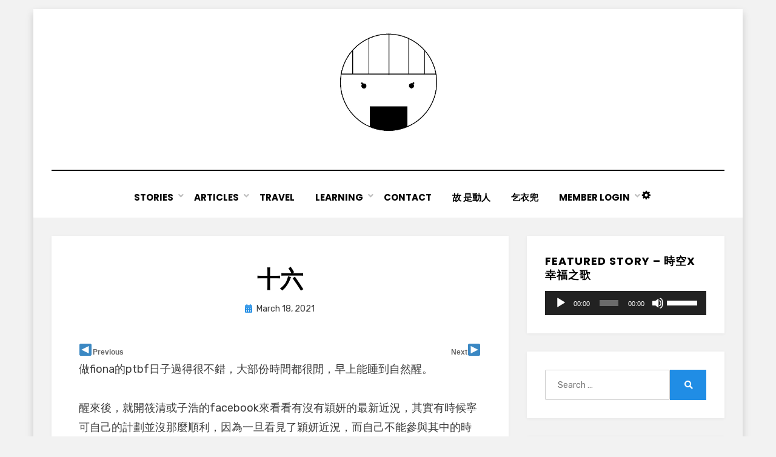

--- FILE ---
content_type: text/html; charset=UTF-8
request_url: https://rainsora.com/ptbf16/
body_size: 23703
content:
<!DOCTYPE html>
<html dir="ltr" lang="en-US" prefix="og: https://ogp.me/ns#">
<head>
	<script data-ad-client="ca-pub-5054953321710845" async src="https://pagead2.googlesyndication.com/pagead/js/adsbygoogle.js"></script>
<meta charset="UTF-8">
<meta name="google-site-verification" content="0kDQ2xqaN64SLL3-nFs4ecj3OUiNRBLdeWc8nE650LY"/>
<meta name="viewport" content="width=device-width, initial-scale=1.0">
<link rel="profile" href="http://gmpg.org/xfn/11">
	<link rel="icon" type="image/png" href="https://upload.cc/i1/2020/05/06/zC1m0P.jpg"/>
<title>十六 |</title>

		<!-- All in One SEO 4.3.0 - aioseo.com -->
		<meta name="robots" content="max-image-preview:large"/>
		<link rel="canonical" href="https://rainsora.com/ptbf16/"/>
		<meta name="generator" content="All in One SEO (AIOSEO) 4.3.0 "/>
		<meta property="og:locale" content="en_US"/>
		<meta property="og:site_name" content="|"/>
		<meta property="og:type" content="article"/>
		<meta property="og:title" content="十六 |"/>
		<meta property="og:url" content="https://rainsora.com/ptbf16/"/>
		<meta property="og:image" content="https://rainsora.com/wp-content/uploads/2020/05/cropped-ICON-1.jpg"/>
		<meta property="og:image:secure_url" content="https://rainsora.com/wp-content/uploads/2020/05/cropped-ICON-1.jpg"/>
		<meta property="article:published_time" content="2021-03-17T19:58:47+00:00"/>
		<meta property="article:modified_time" content="2021-03-17T20:03:23+00:00"/>
		<meta name="twitter:card" content="summary"/>
		<meta name="twitter:title" content="十六 |"/>
		<meta name="twitter:image" content="https://rainsora.com/wp-content/uploads/2020/05/cropped-ICON-1.jpg"/>
		<script type="application/ld+json" class="aioseo-schema">
			{"@context":"https:\/\/schema.org","@graph":[{"@type":"Article","@id":"https:\/\/rainsora.com\/ptbf16\/#article","name":"\u5341\u516d |","headline":"\u5341\u516d","author":{"@id":"https:\/\/rainsora.com\/author\/user\/#author"},"publisher":{"@id":"https:\/\/rainsora.com\/#organization"},"image":{"@type":"ImageObject","url":"https:\/\/rainsora.com\/wp-content\/uploads\/2020\/05\/cropped-ICON-1.jpg","@id":"https:\/\/rainsora.com\/#articleImage","width":737,"height":766},"datePublished":"2021-03-17T19:58:47+08:00","dateModified":"2021-03-17T20:03:23+08:00","inLanguage":"en-US","mainEntityOfPage":{"@id":"https:\/\/rainsora.com\/ptbf16\/#webpage"},"isPartOf":{"@id":"https:\/\/rainsora.com\/ptbf16\/#webpage"},"articleSection":"Stories-PTBF"},{"@type":"BreadcrumbList","@id":"https:\/\/rainsora.com\/ptbf16\/#breadcrumblist","itemListElement":[{"@type":"ListItem","@id":"https:\/\/rainsora.com\/#listItem","position":1,"item":{"@type":"WebPage","@id":"https:\/\/rainsora.com\/","name":"Home","description":"\u4e00\u500b\u4eba\u7684\u5275\u4f5c\u5e73\u53f0","url":"https:\/\/rainsora.com\/"},"nextItem":"https:\/\/rainsora.com\/ptbf16\/#listItem"},{"@type":"ListItem","@id":"https:\/\/rainsora.com\/ptbf16\/#listItem","position":2,"item":{"@type":"WebPage","@id":"https:\/\/rainsora.com\/ptbf16\/","name":"\u5341\u516d","url":"https:\/\/rainsora.com\/ptbf16\/"},"previousItem":"https:\/\/rainsora.com\/#listItem"}]},{"@type":"Organization","@id":"https:\/\/rainsora.com\/#organization","url":"https:\/\/rainsora.com\/","logo":{"@type":"ImageObject","url":"https:\/\/rainsora.com\/wp-content\/uploads\/2020\/05\/cropped-ICON-1.jpg","@id":"https:\/\/rainsora.com\/#organizationLogo","width":737,"height":766},"image":{"@id":"https:\/\/rainsora.com\/#organizationLogo"}},{"@type":"Person","@id":"https:\/\/rainsora.com\/author\/user\/#author","url":"https:\/\/rainsora.com\/author\/user\/","name":"user","image":{"@type":"ImageObject","@id":"https:\/\/rainsora.com\/ptbf16\/#authorImage","url":"https:\/\/secure.gravatar.com\/avatar\/b58996c504c5638798eb6b511e6f49af?s=96&d=mm&r=g","width":96,"height":96,"caption":"user"}},{"@type":"WebPage","@id":"https:\/\/rainsora.com\/ptbf16\/#webpage","url":"https:\/\/rainsora.com\/ptbf16\/","name":"\u5341\u516d |","inLanguage":"en-US","isPartOf":{"@id":"https:\/\/rainsora.com\/#website"},"breadcrumb":{"@id":"https:\/\/rainsora.com\/ptbf16\/#breadcrumblist"},"author":{"@id":"https:\/\/rainsora.com\/author\/user\/#author"},"creator":{"@id":"https:\/\/rainsora.com\/author\/user\/#author"},"datePublished":"2021-03-17T19:58:47+08:00","dateModified":"2021-03-17T20:03:23+08:00"},{"@type":"WebSite","@id":"https:\/\/rainsora.com\/#website","url":"https:\/\/rainsora.com\/","name":"\u7396\u84bc","inLanguage":"en-US","publisher":{"@id":"https:\/\/rainsora.com\/#organization"}}]}
		</script>
		<!-- All in One SEO -->

<link rel='dns-prefetch' href='//fonts.googleapis.com'/>
<link rel='dns-prefetch' href='//pagead2.googlesyndication.com'/>
<link rel="alternate" type="application/rss+xml" title=" &raquo; Feed" href="https://rainsora.com/feed/"/>
<link rel="alternate" type="application/rss+xml" title=" &raquo; Comments Feed" href="https://rainsora.com/comments/feed/"/>
<link rel="alternate" type="application/rss+xml" title=" &raquo; 十六 Comments Feed" href="https://rainsora.com/ptbf16/feed/"/>
		<!-- This site uses the Google Analytics by MonsterInsights plugin v8.12.1 - Using Analytics tracking - https://www.monsterinsights.com/ -->
							<script src="//www.googletagmanager.com/gtag/js?id=UA-166814282-1" data-cfasync="false" data-wpfc-render="false" type="text/javascript" async></script>
			<script data-cfasync="false" data-wpfc-render="false" type="text/javascript">var mi_version='8.12.1';var mi_track_user=true;var mi_no_track_reason='';var disableStrs=['ga-disable-UA-166814282-1',];function __gtagTrackerIsOptedOut(){for(var index=0;index<disableStrs.length;index++){if(document.cookie.indexOf(disableStrs[index]+'=true')>-1){return true;}}return false;}if(__gtagTrackerIsOptedOut()){for(var index=0;index<disableStrs.length;index++){window[disableStrs[index]]=true;}}function __gtagTrackerOptout(){for(var index=0;index<disableStrs.length;index++){document.cookie=disableStrs[index]+'=true; expires=Thu, 31 Dec 2099 23:59:59 UTC; path=/';window[disableStrs[index]]=true;}}if('undefined'===typeof gaOptout){function gaOptout(){__gtagTrackerOptout();}}window.dataLayer=window.dataLayer||[];window.MonsterInsightsDualTracker={helpers:{},trackers:{},};if(mi_track_user){function __gtagDataLayer(){dataLayer.push(arguments);}function __gtagTracker(type,name,parameters){if(!parameters){parameters={};}if(parameters.send_to){__gtagDataLayer.apply(null,arguments);return;}if(type==='event'){parameters.send_to=monsterinsights_frontend.ua;__gtagDataLayer(type,name,parameters);}else{__gtagDataLayer.apply(null,arguments);}}__gtagTracker('js',new Date());__gtagTracker('set',{'developer_id.dZGIzZG':true,});__gtagTracker('config','UA-166814282-1',{"forceSSL":"true","link_attribution":"true"});window.gtag=__gtagTracker;(function(){var noopfn=function(){return null;};var newtracker=function(){return new Tracker();};var Tracker=function(){return null;};var p=Tracker.prototype;p.get=noopfn;p.set=noopfn;p.send=function(){var args=Array.prototype.slice.call(arguments);args.unshift('send');__gaTracker.apply(null,args);};var __gaTracker=function(){var len=arguments.length;if(len===0){return;}var f=arguments[len-1];if(typeof f!=='object'||f===null||typeof f.hitCallback!=='function'){if('send'===arguments[0]){var hitConverted,hitObject=false,action;if('event'===arguments[1]){if('undefined'!==typeof arguments[3]){hitObject={'eventAction':arguments[3],'eventCategory':arguments[2],'eventLabel':arguments[4],'value':arguments[5]?arguments[5]:1,}}}if('pageview'===arguments[1]){if('undefined'!==typeof arguments[2]){hitObject={'eventAction':'page_view','page_path':arguments[2],}}}if(typeof arguments[2]==='object'){hitObject=arguments[2];}if(typeof arguments[5]==='object'){Object.assign(hitObject,arguments[5]);}if('undefined'!==typeof arguments[1].hitType){hitObject=arguments[1];if('pageview'===hitObject.hitType){hitObject.eventAction='page_view';}}if(hitObject){action='timing'===arguments[1].hitType?'timing_complete':hitObject.eventAction;hitConverted=mapArgs(hitObject);__gtagTracker('event',action,hitConverted);}}return;}function mapArgs(args){var arg,hit={};var gaMap={'eventCategory':'event_category','eventAction':'event_action','eventLabel':'event_label','eventValue':'event_value','nonInteraction':'non_interaction','timingCategory':'event_category','timingVar':'name','timingValue':'value','timingLabel':'event_label','page':'page_path','location':'page_location','title':'page_title',};for(arg in args){if(!(!args.hasOwnProperty(arg)||!gaMap.hasOwnProperty(arg))){hit[gaMap[arg]]=args[arg];}else{hit[arg]=args[arg];}}return hit;}try{f.hitCallback();}catch(ex){}};__gaTracker.create=newtracker;__gaTracker.getByName=newtracker;__gaTracker.getAll=function(){return[];};__gaTracker.remove=noopfn;__gaTracker.loaded=true;window['__gaTracker']=__gaTracker;})();}else{console.log("");(function(){function __gtagTracker(){return null;}window['__gtagTracker']=__gtagTracker;window['gtag']=__gtagTracker;})();}</script>
				<!-- / Google Analytics by MonsterInsights -->
		<script type="text/javascript">window._wpemojiSettings={"baseUrl":"https:\/\/s.w.org\/images\/core\/emoji\/14.0.0\/72x72\/","ext":".png","svgUrl":"https:\/\/s.w.org\/images\/core\/emoji\/14.0.0\/svg\/","svgExt":".svg","source":{"concatemoji":"https:\/\/rainsora.com\/wp-includes\/js\/wp-emoji-release.min.js?ver=6.1.9"}};!function(e,a,t){var n,r,o,i=a.createElement("canvas"),p=i.getContext&&i.getContext("2d");function s(e,t){var a=String.fromCharCode,e=(p.clearRect(0,0,i.width,i.height),p.fillText(a.apply(this,e),0,0),i.toDataURL());return p.clearRect(0,0,i.width,i.height),p.fillText(a.apply(this,t),0,0),e===i.toDataURL()}function c(e){var t=a.createElement("script");t.src=e,t.defer=t.type="text/javascript",a.getElementsByTagName("head")[0].appendChild(t)}for(o=Array("flag","emoji"),t.supports={everything:!0,everythingExceptFlag:!0},r=0;r<o.length;r++)t.supports[o[r]]=function(e){if(p&&p.fillText)switch(p.textBaseline="top",p.font="600 32px Arial",e){case"flag":return s([127987,65039,8205,9895,65039],[127987,65039,8203,9895,65039])?!1:!s([55356,56826,55356,56819],[55356,56826,8203,55356,56819])&&!s([55356,57332,56128,56423,56128,56418,56128,56421,56128,56430,56128,56423,56128,56447],[55356,57332,8203,56128,56423,8203,56128,56418,8203,56128,56421,8203,56128,56430,8203,56128,56423,8203,56128,56447]);case"emoji":return!s([129777,127995,8205,129778,127999],[129777,127995,8203,129778,127999])}return!1}(o[r]),t.supports.everything=t.supports.everything&&t.supports[o[r]],"flag"!==o[r]&&(t.supports.everythingExceptFlag=t.supports.everythingExceptFlag&&t.supports[o[r]]);t.supports.everythingExceptFlag=t.supports.everythingExceptFlag&&!t.supports.flag,t.DOMReady=!1,t.readyCallback=function(){t.DOMReady=!0},t.supports.everything||(n=function(){t.readyCallback()},a.addEventListener?(a.addEventListener("DOMContentLoaded",n,!1),e.addEventListener("load",n,!1)):(e.attachEvent("onload",n),a.attachEvent("onreadystatechange",function(){"complete"===a.readyState&&t.readyCallback()})),(e=t.source||{}).concatemoji?c(e.concatemoji):e.wpemoji&&e.twemoji&&(c(e.twemoji),c(e.wpemoji)))}(window,document,window._wpemojiSettings);</script>
<style type="text/css">img.wp-smiley,img.emoji{display:inline!important;border:none!important;box-shadow:none!important;height:1em!important;width:1em!important;margin:0 .07em!important;vertical-align:-.1em!important;background:none!important;padding:0!important}</style>
	<link rel='stylesheet' id='lps-style-legacy-css' href='https://rainsora.com/wp-content/plugins/latest-post-shortcode/lps-block/../assets/css/style-legacy.min.css?ver=11.120230203.2039' type='text/css' media=''/>
<link rel='stylesheet' id='lps-style-css' href='https://rainsora.com/wp-content/plugins/latest-post-shortcode/lps-block/../assets/css/style.min.css?ver=11.120230203.2039' type='text/css' media=''/>
<link rel='stylesheet' id='wp-block-library-css' href='https://rainsora.com/wp-includes/css/dist/block-library/style.min.css?ver=6.1.9' type='text/css' media='all'/>
<style id='wp-block-library-inline-css' type='text/css'>.has-text-align-justify{text-align:justify}</style>
<style id='wp-block-library-theme-inline-css' type='text/css'>.wp-block-audio figcaption{color:#555;font-size:13px;text-align:center}.is-dark-theme .wp-block-audio figcaption{color:hsla(0,0%,100%,.65)}.wp-block-audio{margin:0 0 1em}.wp-block-code{border:1px solid #ccc;border-radius:4px;font-family:Menlo,Consolas,monaco,monospace;padding:.8em 1em}.wp-block-embed figcaption{color:#555;font-size:13px;text-align:center}.is-dark-theme .wp-block-embed figcaption{color:hsla(0,0%,100%,.65)}.wp-block-embed{margin:0 0 1em}.blocks-gallery-caption{color:#555;font-size:13px;text-align:center}.is-dark-theme .blocks-gallery-caption{color:hsla(0,0%,100%,.65)}.wp-block-image figcaption{color:#555;font-size:13px;text-align:center}.is-dark-theme .wp-block-image figcaption{color:hsla(0,0%,100%,.65)}.wp-block-image{margin:0 0 1em}.wp-block-pullquote{border-top:4px solid;border-bottom:4px solid;margin-bottom:1.75em;color:currentColor}.wp-block-pullquote__citation,.wp-block-pullquote cite,.wp-block-pullquote footer{color:currentColor;text-transform:uppercase;font-size:.8125em;font-style:normal}.wp-block-quote{border-left:.25em solid;margin:0 0 1.75em;padding-left:1em}.wp-block-quote cite,.wp-block-quote footer{color:currentColor;font-size:.8125em;position:relative;font-style:normal}.wp-block-quote.has-text-align-right{border-left:none;border-right:.25em solid;padding-left:0;padding-right:1em}.wp-block-quote.has-text-align-center{border:none;padding-left:0}.wp-block-quote.is-large,.wp-block-quote.is-style-large,.wp-block-quote.is-style-plain{border:none}.wp-block-search .wp-block-search__label{font-weight:700}.wp-block-search__button{border:1px solid #ccc;padding:.375em .625em}:where(.wp-block-group.has-background){padding:1.25em 2.375em}.wp-block-separator.has-css-opacity{opacity:.4}.wp-block-separator{border:none;border-bottom:2px solid;margin-left:auto;margin-right:auto}.wp-block-separator.has-alpha-channel-opacity{opacity:1}.wp-block-separator:not(.is-style-wide):not(.is-style-dots){width:100px}.wp-block-separator.has-background:not(.is-style-dots){border-bottom:none;height:1px}.wp-block-separator.has-background:not(.is-style-wide):not(.is-style-dots){height:2px}.wp-block-table{margin:"0 0 1em 0"}.wp-block-table thead{border-bottom:3px solid}.wp-block-table tfoot{border-top:3px solid}.wp-block-table td,.wp-block-table th{word-break:normal}.wp-block-table figcaption{color:#555;font-size:13px;text-align:center}.is-dark-theme .wp-block-table figcaption{color:hsla(0,0%,100%,.65)}.wp-block-video figcaption{color:#555;font-size:13px;text-align:center}.is-dark-theme .wp-block-video figcaption{color:hsla(0,0%,100%,.65)}.wp-block-video{margin:0 0 1em}.wp-block-template-part.has-background{padding:1.25em 2.375em;margin-top:0;margin-bottom:0}</style>
<link rel='stylesheet' id='classic-theme-styles-css' href='https://rainsora.com/wp-includes/css/classic-themes.min.css?ver=1' type='text/css' media='all'/>
<style id='global-styles-inline-css' type='text/css'>body{--wp--preset--color--black:#000;--wp--preset--color--cyan-bluish-gray:#abb8c3;--wp--preset--color--white:#fff;--wp--preset--color--pale-pink:#f78da7;--wp--preset--color--vivid-red:#cf2e2e;--wp--preset--color--luminous-vivid-orange:#ff6900;--wp--preset--color--luminous-vivid-amber:#fcb900;--wp--preset--color--light-green-cyan:#7bdcb5;--wp--preset--color--vivid-green-cyan:#00d084;--wp--preset--color--pale-cyan-blue:#8ed1fc;--wp--preset--color--vivid-cyan-blue:#0693e3;--wp--preset--color--vivid-purple:#9b51e0;--wp--preset--gradient--vivid-cyan-blue-to-vivid-purple:linear-gradient(135deg,rgba(6,147,227,1) 0%,#9b51e0 100%);--wp--preset--gradient--light-green-cyan-to-vivid-green-cyan:linear-gradient(135deg,#7adcb4 0%,#00d082 100%);--wp--preset--gradient--luminous-vivid-amber-to-luminous-vivid-orange:linear-gradient(135deg,rgba(252,185,0,1) 0%,rgba(255,105,0,1) 100%);--wp--preset--gradient--luminous-vivid-orange-to-vivid-red:linear-gradient(135deg,rgba(255,105,0,1) 0%,#cf2e2e 100%);--wp--preset--gradient--very-light-gray-to-cyan-bluish-gray:linear-gradient(135deg,#eee 0%,#a9b8c3 100%);--wp--preset--gradient--cool-to-warm-spectrum:linear-gradient(135deg,#4aeadc 0%,#9778d1 20%,#cf2aba 40%,#ee2c82 60%,#fb6962 80%,#fef84c 100%);--wp--preset--gradient--blush-light-purple:linear-gradient(135deg,#ffceec 0%,#9896f0 100%);--wp--preset--gradient--blush-bordeaux:linear-gradient(135deg,#fecda5 0%,#fe2d2d 50%,#6b003e 100%);--wp--preset--gradient--luminous-dusk:linear-gradient(135deg,#ffcb70 0%,#c751c0 50%,#4158d0 100%);--wp--preset--gradient--pale-ocean:linear-gradient(135deg,#fff5cb 0%,#b6e3d4 50%,#33a7b5 100%);--wp--preset--gradient--electric-grass:linear-gradient(135deg,#caf880 0%,#71ce7e 100%);--wp--preset--gradient--midnight:linear-gradient(135deg,#020381 0%,#2874fc 100%);--wp--preset--duotone--dark-grayscale:url(#wp-duotone-dark-grayscale);--wp--preset--duotone--grayscale:url(#wp-duotone-grayscale);--wp--preset--duotone--purple-yellow:url(#wp-duotone-purple-yellow);--wp--preset--duotone--blue-red:url(#wp-duotone-blue-red);--wp--preset--duotone--midnight:url(#wp-duotone-midnight);--wp--preset--duotone--magenta-yellow:url(#wp-duotone-magenta-yellow);--wp--preset--duotone--purple-green:url(#wp-duotone-purple-green);--wp--preset--duotone--blue-orange:url(#wp-duotone-blue-orange);--wp--preset--font-size--small:13px;--wp--preset--font-size--medium:20px;--wp--preset--font-size--large:36px;--wp--preset--font-size--x-large:42px;--wp--preset--spacing--20:.44rem;--wp--preset--spacing--30:.67rem;--wp--preset--spacing--40:1rem;--wp--preset--spacing--50:1.5rem;--wp--preset--spacing--60:2.25rem;--wp--preset--spacing--70:3.38rem;--wp--preset--spacing--80:5.06rem}:where(.is-layout-flex){gap:.5em}body .is-layout-flow>.alignleft{float:left;margin-inline-start:0;margin-inline-end:2em}body .is-layout-flow>.alignright{float:right;margin-inline-start:2em;margin-inline-end:0}body .is-layout-flow>.aligncenter{margin-left:auto!important;margin-right:auto!important}body .is-layout-constrained>.alignleft{float:left;margin-inline-start:0;margin-inline-end:2em}body .is-layout-constrained>.alignright{float:right;margin-inline-start:2em;margin-inline-end:0}body .is-layout-constrained>.aligncenter{margin-left:auto!important;margin-right:auto!important}body .is-layout-constrained > :where(:not(.alignleft):not(.alignright):not(.alignfull)){max-width:var(--wp--style--global--content-size);margin-left:auto!important;margin-right:auto!important}body .is-layout-constrained>.alignwide{max-width:var(--wp--style--global--wide-size)}body .is-layout-flex{display:flex}body .is-layout-flex{flex-wrap:wrap;align-items:center}body .is-layout-flex>*{margin:0}:where(.wp-block-columns.is-layout-flex){gap:2em}.has-black-color{color:var(--wp--preset--color--black)!important}.has-cyan-bluish-gray-color{color:var(--wp--preset--color--cyan-bluish-gray)!important}.has-white-color{color:var(--wp--preset--color--white)!important}.has-pale-pink-color{color:var(--wp--preset--color--pale-pink)!important}.has-vivid-red-color{color:var(--wp--preset--color--vivid-red)!important}.has-luminous-vivid-orange-color{color:var(--wp--preset--color--luminous-vivid-orange)!important}.has-luminous-vivid-amber-color{color:var(--wp--preset--color--luminous-vivid-amber)!important}.has-light-green-cyan-color{color:var(--wp--preset--color--light-green-cyan)!important}.has-vivid-green-cyan-color{color:var(--wp--preset--color--vivid-green-cyan)!important}.has-pale-cyan-blue-color{color:var(--wp--preset--color--pale-cyan-blue)!important}.has-vivid-cyan-blue-color{color:var(--wp--preset--color--vivid-cyan-blue)!important}.has-vivid-purple-color{color:var(--wp--preset--color--vivid-purple)!important}.has-black-background-color{background-color:var(--wp--preset--color--black)!important}.has-cyan-bluish-gray-background-color{background-color:var(--wp--preset--color--cyan-bluish-gray)!important}.has-white-background-color{background-color:var(--wp--preset--color--white)!important}.has-pale-pink-background-color{background-color:var(--wp--preset--color--pale-pink)!important}.has-vivid-red-background-color{background-color:var(--wp--preset--color--vivid-red)!important}.has-luminous-vivid-orange-background-color{background-color:var(--wp--preset--color--luminous-vivid-orange)!important}.has-luminous-vivid-amber-background-color{background-color:var(--wp--preset--color--luminous-vivid-amber)!important}.has-light-green-cyan-background-color{background-color:var(--wp--preset--color--light-green-cyan)!important}.has-vivid-green-cyan-background-color{background-color:var(--wp--preset--color--vivid-green-cyan)!important}.has-pale-cyan-blue-background-color{background-color:var(--wp--preset--color--pale-cyan-blue)!important}.has-vivid-cyan-blue-background-color{background-color:var(--wp--preset--color--vivid-cyan-blue)!important}.has-vivid-purple-background-color{background-color:var(--wp--preset--color--vivid-purple)!important}.has-black-border-color{border-color:var(--wp--preset--color--black)!important}.has-cyan-bluish-gray-border-color{border-color:var(--wp--preset--color--cyan-bluish-gray)!important}.has-white-border-color{border-color:var(--wp--preset--color--white)!important}.has-pale-pink-border-color{border-color:var(--wp--preset--color--pale-pink)!important}.has-vivid-red-border-color{border-color:var(--wp--preset--color--vivid-red)!important}.has-luminous-vivid-orange-border-color{border-color:var(--wp--preset--color--luminous-vivid-orange)!important}.has-luminous-vivid-amber-border-color{border-color:var(--wp--preset--color--luminous-vivid-amber)!important}.has-light-green-cyan-border-color{border-color:var(--wp--preset--color--light-green-cyan)!important}.has-vivid-green-cyan-border-color{border-color:var(--wp--preset--color--vivid-green-cyan)!important}.has-pale-cyan-blue-border-color{border-color:var(--wp--preset--color--pale-cyan-blue)!important}.has-vivid-cyan-blue-border-color{border-color:var(--wp--preset--color--vivid-cyan-blue)!important}.has-vivid-purple-border-color{border-color:var(--wp--preset--color--vivid-purple)!important}.has-vivid-cyan-blue-to-vivid-purple-gradient-background{background:var(--wp--preset--gradient--vivid-cyan-blue-to-vivid-purple)!important}.has-light-green-cyan-to-vivid-green-cyan-gradient-background{background:var(--wp--preset--gradient--light-green-cyan-to-vivid-green-cyan)!important}.has-luminous-vivid-amber-to-luminous-vivid-orange-gradient-background{background:var(--wp--preset--gradient--luminous-vivid-amber-to-luminous-vivid-orange)!important}.has-luminous-vivid-orange-to-vivid-red-gradient-background{background:var(--wp--preset--gradient--luminous-vivid-orange-to-vivid-red)!important}.has-very-light-gray-to-cyan-bluish-gray-gradient-background{background:var(--wp--preset--gradient--very-light-gray-to-cyan-bluish-gray)!important}.has-cool-to-warm-spectrum-gradient-background{background:var(--wp--preset--gradient--cool-to-warm-spectrum)!important}.has-blush-light-purple-gradient-background{background:var(--wp--preset--gradient--blush-light-purple)!important}.has-blush-bordeaux-gradient-background{background:var(--wp--preset--gradient--blush-bordeaux)!important}.has-luminous-dusk-gradient-background{background:var(--wp--preset--gradient--luminous-dusk)!important}.has-pale-ocean-gradient-background{background:var(--wp--preset--gradient--pale-ocean)!important}.has-electric-grass-gradient-background{background:var(--wp--preset--gradient--electric-grass)!important}.has-midnight-gradient-background{background:var(--wp--preset--gradient--midnight)!important}.has-small-font-size{font-size:var(--wp--preset--font-size--small)!important}.has-medium-font-size{font-size:var(--wp--preset--font-size--medium)!important}.has-large-font-size{font-size:var(--wp--preset--font-size--large)!important}.has-x-large-font-size{font-size:var(--wp--preset--font-size--x-large)!important}.wp-block-navigation a:where(:not(.wp-element-button)){color:inherit}:where(.wp-block-columns.is-layout-flex){gap:2em}.wp-block-pullquote{font-size:1.5em;line-height:1.6}</style>
<link rel='stylesheet' id='swpm.common-css' href='https://rainsora.com/wp-content/plugins/simple-membership/css/swpm.common.css?ver=4.2.9' type='text/css' media='all'/>
<link rel='stylesheet' id='SFSImainCss-css' href='https://rainsora.com/wp-content/plugins/ultimate-social-media-icons/css/sfsi-style.css?ver=2.8.0' type='text/css' media='all'/>
<link rel='stylesheet' id='wonderplugin-audio-icons-css' href='https://rainsora.com/wp-content/plugins/wonderplugin-audio-trial/engine/icons/css/mhaudiofont.css?ver=10.0' type='text/css' media=''/>
<link rel='stylesheet' id='wp-next-post-navi-style-css' href='https://rainsora.com/wp-content/plugins/wp-next-post-navi/style.css?ver=6.1.9' type='text/css' media='all'/>
<link rel='stylesheet' id='amphibious-bootstrap-grid-css' href='https://rainsora.com/wp-content/themes/amphibious/css/bootstrap-grid.css?ver=6.1.9' type='text/css' media='all'/>
<link rel='stylesheet' id='font-awesome-5-css' href='https://rainsora.com/wp-content/themes/amphibious/css/fontawesome-all.css?ver=6.1.9' type='text/css' media='all'/>
<link rel='stylesheet' id='amphibious-fonts-css' href='https://fonts.googleapis.com/css?family=Poppins%3A400%2C400i%2C700%2C700i%7CRubik%3A400%2C400i%2C700%2C700i&#038;subset=latin%2Clatin-ext' type='text/css' media='all'/>
<link rel='stylesheet' id='amphibious-style-css' href='https://rainsora.com/wp-content/themes/child-theme/style.css?ver=6.1.9' type='text/css' media='all'/>
<style id='amphibious-style-inline-css' type='text/css'>.blog .byline,.archive .byline,.search .byline,.single .tags-links,.single .byline,.archive-title-control{clip:rect(1px,1px,1px,1px);position:absolute}</style>
<link rel='stylesheet' id='nmfs-styles-css' href='https://rainsora.com/wp-content/plugins/night-mode-and-font-size-kit/assets/css/nmfs-styles.css?ver=2.4' type='text/css' media='all'/>
<style id='nmfs-styles-inline-css' type='text/css'>#settings-toggle{width:20px}</style>
<link rel='stylesheet' id='social-logos-css' href='https://rainsora.com/wp-content/plugins/jetpack/_inc/social-logos/social-logos.min.css?ver=9.4.4' type='text/css' media='all'/>
<link rel='stylesheet' id='jetpack_css-css' href='https://rainsora.com/wp-content/plugins/jetpack/css/jetpack.css?ver=9.4.4' type='text/css' media='all'/>
<script type='text/javascript' src='https://rainsora.com/wp-content/plugins/google-analytics-for-wordpress/assets/js/frontend-gtag.min.js?ver=8.12.1' id='monsterinsights-frontend-script-js'></script>
<script data-cfasync="false" data-wpfc-render="false" type="text/javascript" id='monsterinsights-frontend-script-js-extra'>//<![CDATA[
var monsterinsights_frontend={"js_events_tracking":"true","download_extensions":"doc,pdf,ppt,zip,xls,docx,pptx,xlsx","inbound_paths":"[{\"path\":\"\\\/go\\\/\",\"label\":\"affiliate\"},{\"path\":\"\\\/recommend\\\/\",\"label\":\"affiliate\"}]","home_url":"https:\/\/rainsora.com","hash_tracking":"false","ua":"UA-166814282-1","v4_id":""};
//]]></script>
<script type='text/javascript' id='lps-frontend-variables-js-before'>var lpsSettings={"ajaxUrl":"https:\/\/rainsora.com\/wp-admin\/admin-ajax.php"};</script>
<script type='text/javascript' src='https://rainsora.com/wp-includes/js/jquery/jquery.min.js?ver=3.6.1' id='jquery-core-js'></script>
<script type='text/javascript' src='https://rainsora.com/wp-includes/js/jquery/jquery-migrate.min.js?ver=3.3.2' id='jquery-migrate-js'></script>
<script type='text/javascript' src='https://rainsora.com/wp-content/plugins/wonderplugin-audio-trial/engine/wonderpluginaudioskins.js?ver=10.0' id='wonderplugin-audio-skins-script-js'></script>
<script type='text/javascript' id='wonderplugin-audio-script-js-extra'>//<![CDATA[
var wonderplugin_audio_ajaxobject={"ajaxurl":"https:\/\/rainsora.com\/wp-admin\/admin-ajax.php","nonce":"14dd9c1835"};
//]]></script>
<script type='text/javascript' src='https://rainsora.com/wp-content/plugins/wonderplugin-audio-trial/engine/wonderpluginaudio.js?ver=10.0' id='wonderplugin-audio-script-js'></script>
<link rel="https://api.w.org/" href="https://rainsora.com/wp-json/"/><link rel="alternate" type="application/json" href="https://rainsora.com/wp-json/wp/v2/posts/856"/><link rel="EditURI" type="application/rsd+xml" title="RSD" href="https://rainsora.com/xmlrpc.php?rsd"/>
<link rel="wlwmanifest" type="application/wlwmanifest+xml" href="https://rainsora.com/wp-includes/wlwmanifest.xml"/>
<meta name="generator" content="WordPress 6.1.9"/>
<link rel='shortlink' href='https://rainsora.com/?p=856'/>
<link rel="alternate" type="application/json+oembed" href="https://rainsora.com/wp-json/oembed/1.0/embed?url=https%3A%2F%2Frainsora.com%2Fptbf16%2F"/>
<link rel="alternate" type="text/xml+oembed" href="https://rainsora.com/wp-json/oembed/1.0/embed?url=https%3A%2F%2Frainsora.com%2Fptbf16%2F&#038;format=xml"/>
<meta name="generator" content="Site Kit by Google 1.93.0"/><meta name="likecoin:liker-id" content="nlsr6203"><meta name="likecoin:wallet" content="cosmos1k36zcq78lg20l4jxrt6emprne0klmqfg4hpun7">        <script type="text/javascript">jQuery(document).ready(function($){$('#respond').html('<div class="swpm-login-to-comment-msg">Please login to comment.</div>');});</script>
        <meta name="follow.[base64]" content="jZRjcZ0HEUwBNxY0DBvY"/><style type="text/css">.wp-next-post-navi a{text-decoration:none;font:bold 12px sans-serif,arial;color:#666}</style><style type='text/css'>img#wpstats{display:none}</style><link rel="pingback" href="https://rainsora.com/xmlrpc.php">
<!-- Google AdSense snippet added by Site Kit -->
<meta name="google-adsense-platform-account" content="ca-host-pub-2644536267352236">
<meta name="google-adsense-platform-domain" content="sitekit.withgoogle.com">
<!-- End Google AdSense snippet added by Site Kit -->

	
	
<!-- Google AdSense snippet added by Site Kit -->
<script async="async" src="https://pagead2.googlesyndication.com/pagead/js/adsbygoogle.js?client=ca-pub-5054953321710845&amp;host=ca-host-pub-2644536267352236" crossorigin="anonymous" type="text/javascript"></script>

<!-- End Google AdSense snippet added by Site Kit -->
		<style type="text/css" id="wp-custom-css">
			wp-night-mode		</style>
		</head>
<body class="post-template-default single single-post postid-856 single-format-standard wp-custom-logo sfsi_actvite_theme_thin has-site-branding has-box-layout has-right-sidebar">
<svg xmlns="http://www.w3.org/2000/svg" viewBox="0 0 0 0" width="0" height="0" focusable="false" role="none" style="visibility: hidden; position: absolute; left: -9999px; overflow: hidden;"><defs><filter id="wp-duotone-dark-grayscale"><feColorMatrix color-interpolation-filters="sRGB" type="matrix" values=" .299 .587 .114 0 0 .299 .587 .114 0 0 .299 .587 .114 0 0 .299 .587 .114 0 0 "/><feComponentTransfer color-interpolation-filters="sRGB"><feFuncR type="table" tableValues="0 0.49803921568627"/><feFuncG type="table" tableValues="0 0.49803921568627"/><feFuncB type="table" tableValues="0 0.49803921568627"/><feFuncA type="table" tableValues="1 1"/></feComponentTransfer><feComposite in2="SourceGraphic" operator="in"/></filter></defs></svg><svg xmlns="http://www.w3.org/2000/svg" viewBox="0 0 0 0" width="0" height="0" focusable="false" role="none" style="visibility: hidden; position: absolute; left: -9999px; overflow: hidden;"><defs><filter id="wp-duotone-grayscale"><feColorMatrix color-interpolation-filters="sRGB" type="matrix" values=" .299 .587 .114 0 0 .299 .587 .114 0 0 .299 .587 .114 0 0 .299 .587 .114 0 0 "/><feComponentTransfer color-interpolation-filters="sRGB"><feFuncR type="table" tableValues="0 1"/><feFuncG type="table" tableValues="0 1"/><feFuncB type="table" tableValues="0 1"/><feFuncA type="table" tableValues="1 1"/></feComponentTransfer><feComposite in2="SourceGraphic" operator="in"/></filter></defs></svg><svg xmlns="http://www.w3.org/2000/svg" viewBox="0 0 0 0" width="0" height="0" focusable="false" role="none" style="visibility: hidden; position: absolute; left: -9999px; overflow: hidden;"><defs><filter id="wp-duotone-purple-yellow"><feColorMatrix color-interpolation-filters="sRGB" type="matrix" values=" .299 .587 .114 0 0 .299 .587 .114 0 0 .299 .587 .114 0 0 .299 .587 .114 0 0 "/><feComponentTransfer color-interpolation-filters="sRGB"><feFuncR type="table" tableValues="0.54901960784314 0.98823529411765"/><feFuncG type="table" tableValues="0 1"/><feFuncB type="table" tableValues="0.71764705882353 0.25490196078431"/><feFuncA type="table" tableValues="1 1"/></feComponentTransfer><feComposite in2="SourceGraphic" operator="in"/></filter></defs></svg><svg xmlns="http://www.w3.org/2000/svg" viewBox="0 0 0 0" width="0" height="0" focusable="false" role="none" style="visibility: hidden; position: absolute; left: -9999px; overflow: hidden;"><defs><filter id="wp-duotone-blue-red"><feColorMatrix color-interpolation-filters="sRGB" type="matrix" values=" .299 .587 .114 0 0 .299 .587 .114 0 0 .299 .587 .114 0 0 .299 .587 .114 0 0 "/><feComponentTransfer color-interpolation-filters="sRGB"><feFuncR type="table" tableValues="0 1"/><feFuncG type="table" tableValues="0 0.27843137254902"/><feFuncB type="table" tableValues="0.5921568627451 0.27843137254902"/><feFuncA type="table" tableValues="1 1"/></feComponentTransfer><feComposite in2="SourceGraphic" operator="in"/></filter></defs></svg><svg xmlns="http://www.w3.org/2000/svg" viewBox="0 0 0 0" width="0" height="0" focusable="false" role="none" style="visibility: hidden; position: absolute; left: -9999px; overflow: hidden;"><defs><filter id="wp-duotone-midnight"><feColorMatrix color-interpolation-filters="sRGB" type="matrix" values=" .299 .587 .114 0 0 .299 .587 .114 0 0 .299 .587 .114 0 0 .299 .587 .114 0 0 "/><feComponentTransfer color-interpolation-filters="sRGB"><feFuncR type="table" tableValues="0 0"/><feFuncG type="table" tableValues="0 0.64705882352941"/><feFuncB type="table" tableValues="0 1"/><feFuncA type="table" tableValues="1 1"/></feComponentTransfer><feComposite in2="SourceGraphic" operator="in"/></filter></defs></svg><svg xmlns="http://www.w3.org/2000/svg" viewBox="0 0 0 0" width="0" height="0" focusable="false" role="none" style="visibility: hidden; position: absolute; left: -9999px; overflow: hidden;"><defs><filter id="wp-duotone-magenta-yellow"><feColorMatrix color-interpolation-filters="sRGB" type="matrix" values=" .299 .587 .114 0 0 .299 .587 .114 0 0 .299 .587 .114 0 0 .299 .587 .114 0 0 "/><feComponentTransfer color-interpolation-filters="sRGB"><feFuncR type="table" tableValues="0.78039215686275 1"/><feFuncG type="table" tableValues="0 0.94901960784314"/><feFuncB type="table" tableValues="0.35294117647059 0.47058823529412"/><feFuncA type="table" tableValues="1 1"/></feComponentTransfer><feComposite in2="SourceGraphic" operator="in"/></filter></defs></svg><svg xmlns="http://www.w3.org/2000/svg" viewBox="0 0 0 0" width="0" height="0" focusable="false" role="none" style="visibility: hidden; position: absolute; left: -9999px; overflow: hidden;"><defs><filter id="wp-duotone-purple-green"><feColorMatrix color-interpolation-filters="sRGB" type="matrix" values=" .299 .587 .114 0 0 .299 .587 .114 0 0 .299 .587 .114 0 0 .299 .587 .114 0 0 "/><feComponentTransfer color-interpolation-filters="sRGB"><feFuncR type="table" tableValues="0.65098039215686 0.40392156862745"/><feFuncG type="table" tableValues="0 1"/><feFuncB type="table" tableValues="0.44705882352941 0.4"/><feFuncA type="table" tableValues="1 1"/></feComponentTransfer><feComposite in2="SourceGraphic" operator="in"/></filter></defs></svg><svg xmlns="http://www.w3.org/2000/svg" viewBox="0 0 0 0" width="0" height="0" focusable="false" role="none" style="visibility: hidden; position: absolute; left: -9999px; overflow: hidden;"><defs><filter id="wp-duotone-blue-orange"><feColorMatrix color-interpolation-filters="sRGB" type="matrix" values=" .299 .587 .114 0 0 .299 .587 .114 0 0 .299 .587 .114 0 0 .299 .587 .114 0 0 "/><feComponentTransfer color-interpolation-filters="sRGB"><feFuncR type="table" tableValues="0.098039215686275 1"/><feFuncG type="table" tableValues="0 0.66274509803922"/><feFuncB type="table" tableValues="0.84705882352941 0.41960784313725"/><feFuncA type="table" tableValues="1 1"/></feComponentTransfer><feComposite in2="SourceGraphic" operator="in"/></filter></defs></svg><div id="page" class="site-wrapper site">
	<a class="skip-link screen-reader-text" href="#content">Skip to content</a>

	
<header id="masthead" class="site-header">
	<div class="container">
		<div class="row">
			<div class="col">

				<div class="site-header-inside-wrapper">
					
<div class="site-branding-wrapper">
	<div class="site-logo-wrapper"><a href="https://rainsora.com/" class="custom-logo-link" rel="home"><img width="737" height="766" src="https://rainsora.com/wp-content/uploads/2020/05/cropped-ICON-1.jpg" class="custom-logo" alt="" decoding="async" srcset="https://rainsora.com/wp-content/uploads/2020/05/cropped-ICON-1.jpg 737w, https://rainsora.com/wp-content/uploads/2020/05/cropped-ICON-1-289x300.jpg 289w" sizes="(max-width: 737px) 100vw, 737px"/></a></div>
	<div class="site-branding">
					<p class="site-title"><a href="https://rainsora.com/" title="" rel="home"></a></p>
		
			</div>
</div><!-- .site-branding-wrapper -->

<nav id="site-navigation" class="main-navigation">
	<div class="main-navigation-inside">
		<div class="toggle-menu-wrapper">
			<a href="#header-menu-responsive" title="Menu" class="toggle-menu-control">
				<span class="toggle-menu-label">Menu</span>
			</a>
		</div>

		<div class="site-header-menu-wrapper site-header-menu-responsive-wrapper"><ul id="menu-1" class="site-header-menu site-header-menu-responsive"><li id="menu-item-50" class="menu-item menu-item-type-custom menu-item-object-custom menu-item-has-children menu-item-50"><a>Stories</a>
<ul class="sub-menu">
	<li id="menu-item-37" class="menu-item menu-item-type-post_type menu-item-object-page menu-item-37"><a href="https://rainsora.com/sheismypuppylove/">她是我的青梅竹馬…</a></li>
	<li id="menu-item-63" class="menu-item menu-item-type-post_type menu-item-object-page menu-item-63"><a href="https://rainsora.com/tinderforrevenge/">為咗報仇，我開始玩tinder</a></li>
	<li id="menu-item-548" class="menu-item menu-item-type-post_type menu-item-object-page menu-item-548"><a href="https://rainsora.com/angelofagirl/">我成為了一個女孩的守護靈</a></li>
	<li id="menu-item-607" class="menu-item menu-item-type-post_type menu-item-object-page menu-item-607"><a href="https://rainsora.com/unfaithfullove/">偷戀</a></li>
	<li id="menu-item-914" class="menu-item menu-item-type-post_type menu-item-object-page menu-item-914"><a href="https://rainsora.com/ptbf/">是咁的，我係一個PTBF。</a></li>
	<li id="menu-item-1114" class="menu-item menu-item-type-post_type menu-item-object-page menu-item-1114"><a href="https://rainsora.com/257daysoftorture/">二百五十七天的告白</a></li>
</ul>
</li>
<li id="menu-item-51" class="menu-item menu-item-type-custom menu-item-object-custom menu-item-has-children menu-item-51"><a>Articles</a>
<ul class="sub-menu">
	<li id="menu-item-562" class="menu-item menu-item-type-post_type menu-item-object-page menu-item-562"><a href="https://rainsora.com/articlesofsth/">散</a></li>
	<li id="menu-item-447" class="menu-item menu-item-type-post_type menu-item-object-page menu-item-447"><a href="https://rainsora.com/commentforeverything/">評</a></li>
</ul>
</li>
<li id="menu-item-52" class="menu-item menu-item-type-custom menu-item-object-custom menu-item-52"><a>Travel</a></li>
<li id="menu-item-53" class="menu-item menu-item-type-custom menu-item-object-custom menu-item-has-children menu-item-53"><a>Learning</a>
<ul class="sub-menu">
	<li id="menu-item-1002" class="menu-item menu-item-type-post_type menu-item-object-page menu-item-1002"><a href="https://rainsora.com/learnjapanesefromthebegining/">【學日文】由零開始學語言、日文篇！！！</a></li>
</ul>
</li>
<li id="menu-item-116" class="menu-item menu-item-type-post_type menu-item-object-page menu-item-116"><a href="https://rainsora.com/contact/">Contact</a></li>
<li id="menu-item-321" class="menu-item menu-item-type-post_type menu-item-object-page menu-item-321"><a href="https://rainsora.com/storiesofthepast/">故  是動人</a></li>
<li id="menu-item-418" class="menu-item menu-item-type-post_type menu-item-object-page menu-item-418"><a href="https://rainsora.com/membership-join/">乞衣兜</a></li>
<li id="menu-item-415" class="menu-item menu-item-type-post_type menu-item-object-page menu-item-has-children menu-item-415"><a href="https://rainsora.com/membership-login/">Member Login</a>
<ul class="sub-menu">
	<li id="menu-item-417" class="menu-item menu-item-type-post_type menu-item-object-page menu-item-417"><a href="https://rainsora.com/membership-login/membership-profile/">Profile</a></li>
	<li id="menu-item-416" class="menu-item menu-item-type-post_type menu-item-object-page menu-item-416"><a href="https://rainsora.com/membership-login/password-reset/">Password Reset</a></li>
	<li id="menu-item-419" class="menu-item menu-item-type-post_type menu-item-object-page menu-item-419"><a href="https://rainsora.com/membership-join/membership-registration/">Registration</a></li>
</ul>
</li>
<li id="nmfs-settings" class="nmfs-settings ">
		    <a id="settings-toggle" class="nmfs-settings__toggle search-toggle button--chromeless" title="Show/hide accessibility settings" aria-controls="settings" aria-expanded="true">
				<svg id="icon-settings" enable-background="new 0 0 30 30" viewBox="0 0 30 30" xmlns="http://www.w3.org/2000/svg" width="100%" height="100%"><path d="m26.6 12.9-2.9-.3c-.2-.7-.5-1.4-.8-2l1.8-2.3c.2-.2.1-.5 0-.7l-2.2-2.2c-.2-.2-.5-.2-.7 0l-2.3 1.8c-.6-.4-1.3-.6-2-.8l-.3-2.9c-.2-.3-.4-.5-.6-.5h-3.1c-.3 0-.5.2-.5.4l-.3 2.9c-.7.2-1.4.5-2 .8l-2.4-1.7c-.2-.2-.5-.1-.7 0l-2.2 2.2c-.2.2-.2.5 0 .7l1.8 2.3c-.4.6-.6 1.3-.8 2l-2.9.3c-.3.1-.5.3-.5.5v3.1c0 .3.2.5.4.5l2.9.3c.2.7.5 1.4.8 2l-1.8 2.3c-.2.2-.1.5 0 .7l2.2 2.2c.2.2.5.2.7 0l2.3-1.8c.6.4 1.3.6 2 .8l.3 2.9c0 .3.2.4.5.4h3.1c.3 0 .5-.2.5-.4l.3-2.9c.7-.2 1.4-.5 2-.8l2.3 1.8c.2.2.5.1.7 0l2.2-2.2c.2-.2.2-.5 0-.7l-1.8-2.3c.4-.6.6-1.3.8-2l2.9-.3c.3 0 .4-.2.4-.5v-3.1c.3-.2.1-.4-.1-.5zm-11.6 6.1c-2.2 0-4-1.8-4-4s1.8-4 4-4 4 1.8 4 4-1.8 4-4 4z"></path></svg>
				<span class="screen-reader-text">Night Mode</span>
		    </a>
		    <div id="settings" class="nmfs-settings__wrapper" aria-hidden="true" aria-labelledby="settings-toggle">
		        <div class="nmfs-settings__inner">
		            <div class="nmfs-settings__arrow"></div>
		            <div class="nmfs-settings__item nmfs-settings__item--night-mode">
		                <div class="nmfs-settings__item-inner flex items-center">
		                    <span class="nmfs-settings__label">Night Mode</span>
		                    <label class="nmfs-switch">
							  	<input class="input-night " type="checkbox">
							  	<span class="nmfs-slider round"></span>
							</label>
		                </div>
		            </div>
		            
		        </div>
		    </div>

		</li></ul></div>	</div><!-- .main-navigation-inside -->
</nav><!-- .main-navigation -->
				</div><!-- .site-header-inside-wrapper -->

			</div><!-- .col -->
		</div><!-- .row -->
	</div><!-- .container -->
</header><!-- #masthead -->

	<div id="content" class="site-content">
		
	

	<div class="site-content-inside">
		<div class="container">
			<div class="row">

				<div id="primary" class="content-area col-16 col-sm-16 col-md-16 col-lg-11 col-xl-11 col-xxl-11">
					<main id="main" class="site-main">

						<div id="post-wrapper" class="post-wrapper post-wrapper-single post-wrapper-single-post">
												
							
<div class="post-wrapper-hentry">
	<article id="post-856" class="post-856 post type-post status-publish format-standard hentry category-ptbf">
		<div class="post-content-wrapper post-content-wrapper-single post-content-wrapper-single-post">

			
			<div class="entry-data-wrapper">
				<div class="entry-header-wrapper">
					<header class="entry-header">
						<h1 class="entry-title">十六</h1>					</header><!-- .entry-header -->

					<div class="entry-meta entry-meta-header-after">
						<span class="byline entry-meta-icon">by <span class="author vcard"><a class="entry-author-link url fn n" href="https://rainsora.com/author/user/" rel="author"><span class="entry-author-name">user</span></a></span></span><span class="posted-on entry-meta-icon"><span class="screen-reader-text">Posted on</span><a href="https://rainsora.com/ptbf16/" rel="bookmark"><time class="entry-date published" datetime="2021-03-18T03:58:47+08:00">March 18, 2021</time><time class="updated" datetime="2021-03-18T04:03:23+08:00">March 18, 2021</time></a></span>					</div><!-- .entry-meta -->
				</div><!-- .entry-header-wrapper -->

				<div class="entry-content">
					<div class="wp-next-post-navi">
									   <div class="wp-next-post-navi-pre">
									   &#9664<a href="https://rainsora.com/ptbf15/" title="十五">Previous</a>
									   </div>
									   <div class="wp-next-post-navi-next">
									   <a href="https://rainsora.com/ptbf17/" title="十七">Next</a>&#9654;
									   </div>
									</div>
<p>做fiona的ptbf日子過得很不錯，大部份時間都很閒，早上能睡到自然醒。</p>



<p>醒來後，就開筱清或子浩的facebook來看看有沒有穎妍的最新近況，其實有時候寧可自己的計劃並沒那麼順利，因為一旦看見了穎妍近況，而自己不能參與其中的時候，難受的感覺湧上心頭，無從渲洩。</p>



<p>不要看？我又按捺不住。</p>



<p>人就是那麼犯賤，得不到的時候想得到，得到的時候又情願得不到。</p>



<p>那天之後，穎妍沒向子浩傳訊息，為免她起疑心，我亦沒有積極地找她。</p>



<p>畢竟子浩是位男生，如果和穎妍成功打開對話匣子，我應該會精神分裂一樣嫉妒起自己上來。</p>



<p>日子一天一天地過，沒有波瀾，沒有激情。</p>



<p>我甚至不知道往後的人生應該怎麼辦，儲一筆錢嗎？然後呢？</p>



<p>ptbf這份職業沒可能一直做下去，而我目前的顧客亦只有fiona一人，總有一天她會厭倦我，又或者總有一天我會對她感到煩厭。</p>



<p>戶口結餘確實穩定地向上升著，我卻沒什麼感覺，也許天生就是個物慾比較低的人，買了一輛車，都不過是為了方便和fiona偷偷摸摸地鬼混，以及用來孝順父母而已。</p>



<p>「仔，你啲錢邊度嚟㗎？」</p>



<p>做鴨…</p>



<p>當然沒可能這樣告訴老媽子，這個行職另一個壞處就是這個，很難向家人解釋收入來源。</p>



<p>每天閒賦在家，卻收入可觀，任誰也會起疑心。</p>



<p>可是搬出來自己住又是一筆龐大的開支，雖然可以應付，但完全沒必要。</p>



<p>「我搞咗個app…好受歡迎㗎，每個月都有錢收。」我隨便搪塞她，畢竟母親連app是什麼都不太清楚。</p>



<p>「係喎，你女朋友仔呢？好耐無上過嚟食飯！」老媽子轉換話題。</p>



<p>我沒有告訴她和穎妍分手的消息，但，都差不多兩年了，兩年沒帶她來吃飯，一般不是不會追問嗎？</p>



<p>「遲啲先啦，佢忙…」我說，心卻痛得要命。</p>



<p>「忙都要食飯㗎嘛！星期日叫佢上嚟啦！」老媽子突然很堅持。</p>



<p>「好…」一時口快，答應了。</p>



<p>但，怎麼找她上來？</p>



<p>穎妍是沒可能了，可我又不想老媽子粗心…</p>



<p>無可奈何之下，唯有找fiona幫忙。</p>



<p>「可唔可以幫我一個忙…？」我在通訊軟件問fiona。</p>



<p>「咩事？」</p>



<p>「無…可唔可以扮我女朋友，上嚟我屋企食餐飯？」</p>



<p>「哈！你出幾多錢？」</p>



<p>「你…我俾唔起…」我說。</p>



<p>「咁，你諗住點樣等價交換？」</p>



<p>的而且確，fiona沒有義務幫我這個忙，即使是親密的朋友，也不見得會幫，更何況我和她不過是客人與服務員的關係。</p>



<p>「anything affordable…」</p>



<p>「ok，咁你差我一個人情啦～」她爽快答應。</p>



<p>我鬆了一口氣。</p>



<p>「有咩要我準備？」她續問。</p>



<p>「人出現就得…今個星期日夜晚七點，西環。」</p>



<p>「好～」</p>



<p>想不到，我和fiona竟然還會上演一場見家長的戲碼。</p>



<p>「可以嘅話，著得後生啲…」我補充一句。</p>



<p>「陪我去買衫？」她提出。</p>



<p>「星期六？」我問。</p>



<p>「ok呀～」</p>



<p>「你唔怕俾人見到？」我問。</p>



<p>「佢哋唔會去旺角呢啲地方啦，咁多人。」fiona說。</p>



<p>「下晝兩點新之城？」</p>



<p>「好～」</p>



<p>這將是我和fiona第一次在她家之外的地方見面，沒錯，即使是第一次見面，也是在她家進行。</p>



<p>在交友app認識fiona之後，沒多久便交換了電話號碼，不知道由什麼時候開始，聊天已經滿足不了她。</p>



<p>「你想唔想見我真人？」她在電話的另一頭發問。</p>



<p>我嚥下一啖口水，心跳加速，手心冒汗。</p>



<p>她是人妻這個事實牢牢烙印在腦海，我不認為見面對雙方有什麼好處。</p>



<p>「想？唔想？」我沉默良久，她終於追問。</p>



<p>「想。」我亦只好跟隨本能回答。</p>



<p>「放心喎，姐姐唔會食咗你。」她說。</p>



<p>「我男仔，點都唔會蝕底。」</p>



<p>「我都唔會要你蝕底。一千蚊一個鐘，陪我。」</p>



<p>我當堂愣住，不懂反應。</p>



<p>「唔夠？」她問。</p>



<p>「唔係…只係太突然…一時間唔識反應…」我說。</p>



<p>「咁你嚟唔嚟？」</p>



<p>「其實…就算你唔俾錢，我都想見你，就算你唔出錢，我都會陪你。」我說。</p>



<p>「有啲嘢，加個金額上去，會好好多。」</p>



<p>「唔明…」</p>



<p>「遲下你就會明。」</p>



<p>每次見面的翌日，她都會把一筆錢轉帳到我戶口，不足一小時也當一小時計算。</p>



<p>沒錯，即使只超出一分鐘，她都會付多一千元。</p>



<p>剛剛大學畢業的我，還沒找到工作，每星期見她兩次，每次三至四小時，每月已經有三萬以上收入。</p>



<p>過一次夜的話，更加是豬籠入水。</p>



<p>其實，如我所說，即使她不付費，我亦不介意和她這樣見面和晚餐，根本無需要花這筆錢。</p>



<p>不過，對於買一個名牌手袋限量版都用上數十萬的fiona來說，在我身上的開支根本微不足道吧。</p>



<p>後來我終於明白，向我付費的意義到底何在。</p>



<p>然而那些都是後話。</p>



<p>轉眼間，來到星期六，和fiona在旺角約會的日子。</p>
<figure class="likecoin-embed likecoin-button"><iframe scrolling="no" frameborder="0" style="height:212px;width: 360px;" src="https://button.like.co/in/embed/nlsr6203/button?type=wp&integration=wordpress_plugin&referrer=https%3A%2F%2Frainsora.com%2Fptbf16%2F"></iframe></figure>
								
								
								
								    <div class="sharedaddy sd-sharing-enabled"><div class="robots-nocontent sd-block sd-social sd-social-icon-text sd-sharing"><h3 class="sd-title">Share this:</h3><div class="sd-content"><ul><li class="share-facebook"><a rel="nofollow noopener noreferrer" data-shared="sharing-facebook-856" class="share-facebook sd-button share-icon" href="https://rainsora.com/ptbf16/?share=facebook" target="_blank" title="Click to share on Facebook"><span>Facebook</span></a></li><li class="share-telegram"><a rel="nofollow noopener noreferrer" data-shared="" class="share-telegram sd-button share-icon" href="https://rainsora.com/ptbf16/?share=telegram" target="_blank" title="Click to share on Telegram"><span>Telegram</span></a></li><li class="share-jetpack-whatsapp"><a rel="nofollow noopener noreferrer" data-shared="" class="share-jetpack-whatsapp sd-button share-icon" href="https://rainsora.com/ptbf16/?share=jetpack-whatsapp" target="_blank" title="Click to share on WhatsApp"><span>WhatsApp</span></a></li><li class="share-end"></li></ul></div></div></div>									</div><!-- .entry-content -->

				<footer class="entry-meta entry-meta-footer">
					<span class="cat-links cat-links-single">Posted in <a href="https://rainsora.com/category/ptbf/" rel="category tag">Stories-PTBF</a></span>				</footer><!-- .entry-meta -->
			</div><!-- .entry-data-wrapper -->

		</div><!-- .post-content-wrapper -->
	</article><!-- #post-## -->
</div><!-- .post-wrapper-hentry -->

							
							
	<nav class="navigation post-navigation" aria-label="Posts">
		<h2 class="screen-reader-text">Post navigation</h2>
		<div class="nav-links"><div class="nav-previous"><a href="https://rainsora.com/ptbf15/" rel="prev"><span class="meta-nav">Prev</span> <span class="post-title">十五</span></a></div><div class="nav-next"><a href="https://rainsora.com/ptbf17/" rel="next"><span class="meta-nav">Next</span> <span class="post-title">十七</span></a></div></div>
	</nav>
							
<div id="comments" class="comments-area">

	
	
	
		<div id="respond" class="comment-respond">
		<h3 id="reply-title" class="comment-reply-title"> <small><a rel="nofollow" id="cancel-comment-reply-link" href="/ptbf16/#respond" style="display:none;">Click here to cancel reply.</a></small></h3><form action="https://rainsora.com/wp-comments-post.php" method="post" id="" class="comment-form" novalidate>Please Login to Comment.
<p class="form-submit"><input name="submit" type="submit" id="" class="submit" value=""/> <input type='hidden' name='comment_post_ID' value='856' id='comment_post_ID'/>
<input type='hidden' name='comment_parent' id='comment_parent' value='0'/>
</p><p style="display: none !important;"><label>&#916;<textarea name="ak_hp_textarea" cols="45" rows="8" maxlength="100"></textarea></label><input type="hidden" id="ak_js_1" name="ak_js" value="118"/><script>document.getElementById("ak_js_1").setAttribute("value",(new Date()).getTime());</script></p></form>	</div><!-- #respond -->
	
</div><!-- #comments -->

												</div><!-- .post-wrapper -->

					</main><!-- #main -->
				</div><!-- #primary -->

				<div id="site-sidebar" class="sidebar-area col-16 col-sm-16 col-md-16 col-lg-5 col-xl-5 col-xxl-5">
	<div id="secondary" class="sidebar widget-area sidebar-widget-area" role="complementary">
		<aside id="media_audio-2" class="widget widget_media_audio"><h2 class="widget-title">Featured Story &#8211; 時空x幸福之歌</h2><!--[if lt IE 9]><script>document.createElement('audio');</script><![endif]-->
<audio class="wp-audio-shortcode" id="audio-856-1" preload="none" style="width: 100%;" controls="controls"><source type="audio/mpeg" src="https://rainsora.com/wp-content/uploads/2020/06/ACID.mp3?_=1"/><source type="audio/mpeg" src="http://rainsora.com/wp-content/uploads/2020/06/ACID.mp3?_=1"/><a href="https://rainsora.com/wp-content/uploads/2020/06/ACID.mp3">https://rainsora.com/wp-content/uploads/2020/06/ACID.mp3</a></audio></aside><aside id="search-2" class="widget widget_search">
<form role="search" method="get" class="search-form" action="https://rainsora.com/">
	<label>
		<span class="screen-reader-text">Search for:</span>
		<input type="search" class="search-field" placeholder="Search &hellip;" value="" name="s" title="Search for:"/>
	</label>
	<button type="submit" class="search-submit"><span class="screen-reader-text">Search</span></button>
</form>
</aside><aside id="sfsi-widget-2" class="widget sfsi">		<div class="sfsi_widget" data-position="widget" style="display:flex;flex-wrap:wrap;justify-content: left">
			<div id='sfsi_wDiv'></div>
			<div class="norm_row sfsi_wDiv " style="width:225px;position:absolute;;text-align:left"><div style='width:40px; height:40px;margin-left:5px;margin-bottom:5px; ' class='sfsi_wicons shuffeldiv '><div class='inerCnt'><a class=' sficn' data-effect='' target='_blank' href='https://www.facebook.com/nlsr54604/' id='sfsiid_facebook_icon' style='width:40px;height:40px;opacity:1;'><img data-pin-nopin='true' alt='Facebook' title='Facebook' src='https://rainsora.com/wp-content/plugins/ultimate-social-media-icons/images/icons_theme/thin/thin_facebook.png' width='40' height='40' style='' class='sfcm sfsi_wicon ' data-effect=''/></a><div class="sfsi_tool_tip_2 fb_tool_bdr sfsiTlleft" style="opacity:0;z-index:-1;" id="sfsiid_facebook"><span class="bot_arow bot_fb_arow"></span><div class="sfsi_inside"><div class='icon1'><a href='https://www.facebook.com/nlsr54604/' target='_blank'><img data-pin-nopin='true' class='sfsi_wicon' alt='Facebook' title='Facebook' src='https://rainsora.com/wp-content/plugins/ultimate-social-media-icons/images/visit_icons/Visit_us_fb/icon_Visit_us_en_US.png'/></a></div><div class='icon2'><div class="fb-like" data-href="https://rainsora.com/ptbf16" data-layout="button" data-action="like" data-show-faces="false" data-share="true"></div></div><div class='icon3'><a target='_blank' href='https://www.facebook.com/sharer/sharer.php?u=https://rainsora.com/ptbf16' style='display:inline-block;'> <img class='sfsi_wicon' data-pin-nopin='true' alt='fb-share-icon' title='Facebook Share' src='https://rainsora.com/wp-content/plugins/ultimate-social-media-icons/images/share_icons/fb_icons/en_US.svg'/></a></div></div></div></div></div><div style='width:40px; height:40px;margin-left:5px;margin-bottom:5px; ' class='sfsi_wicons shuffeldiv '><div class='inerCnt'><a class=' sficn' data-effect='' target='_blank' href='https://www.instagram.com/nlsr6203/' id='sfsiid_instagram_icon' style='width:40px;height:40px;opacity:1;'><img data-pin-nopin='true' alt='Instagram' title='Instagram' src='[data-uri]' style='' class='sfcm sfsi_wicon ' data-effect=''/></a></div></div></div><div id="sfsi_holder" class="sfsi_holders" style="position: relative; float: left;width:100%;z-index:-1;"></div><script>window.addEventListener("sfsi_functions_loaded",function(){if(typeof sfsi_widget_set=="function"){sfsi_widget_set();}});jQuery(document).ready(function($){setInterval(function(){sfsi_shuffle();},120000);});</script>			<div style="clear: both;"></div>
		</div>
	</aside>
		<aside id="recent-posts-2" class="widget widget_recent_entries">
		<h2 class="widget-title">Recent Posts</h2>
		<ul>
											<li>
					<a href="https://rainsora.com/f1themovie_comment/">【畢比特】《F1電影》影評//人生路上，我們都是在匍匐前進</a>
									</li>
											<li>
					<a href="https://rainsora.com/commentofasako/">【濱口龍介】睡著也好，醒來也罷  影評/觀後感 ︳ 愛情和感情，從來都是二元對立</a>
									</li>
											<li>
					<a href="https://rainsora.com/thefirstslamdunk/">【井上雄彥】The First Slam Dunk// 男兒當入樽  影評/觀後感｜青青沒有終點，沒有盡頭</a>
									</li>
											<li>
					<a href="https://rainsora.com/warriorsoffutures/">【電影睇完計劃】明日戰記//Warriors of futures︳如果要死，不是今天</a>
									</li>
											<li>
					<a href="https://rainsora.com/cantonsonglyricsrewrite01/">杯墊// 改至明年今日</a>
									</li>
					</ul>

		</aside>	</div><!-- .sidebar -->
</div><!-- .col-* columns of main sidebar -->

			</div><!-- .row -->
		</div><!-- .container -->
	</div><!-- .site-content-inside -->


	</div><!-- #content -->

	<footer id="colophon" class="site-footer">
		
<div class="site-info">
	<div class="site-info-inside">

		<div class="container">

			<div class="row">
				<div class="col">
					<div class="credits-wrapper">
						<div class="credits credits-blog"></div><div class="credits credits-designer">Amphibious Theme by <a href="https://templatepocket.com" title="TemplatePocket">TemplatePocket</a> <span>&sdot;</span> Powered by <a href="https://wordpress.org" title="WordPress">WordPress</a></div>					</div><!-- .credits -->
				</div><!-- .col -->
			</div><!-- .row -->

		</div><!-- .container -->

	</div><!-- .site-info-inside -->
</div><!-- .site-info -->
	</footer><!-- #colophon -->

</div><!-- #page .site-wrapper -->

<div class="overlay-effect"></div><!-- .overlay-effect -->

			<!--facebook like and share js -->
			<div id="fb-root"></div>
			<script>(function(d,s,id){var js,fjs=d.getElementsByTagName(s)[0];if(d.getElementById(id))return;js=d.createElement(s);js.id=id;js.src="//connect.facebook.net/en_US/sdk.js#xfbml=1&version=v2.5";fjs.parentNode.insertBefore(js,fjs);}(document,'script','facebook-jssdk'));</script>
		<script>window.addEventListener('sfsi_functions_loaded',function(){if(typeof sfsi_responsive_toggle=='function'){sfsi_responsive_toggle(0);}})</script>
    <script>window.addEventListener('sfsi_functions_loaded',function(){if(typeof sfsi_plugin_version=='function'){sfsi_plugin_version(2.77);}});function sfsi_processfurther(ref){var feed_id='[base64]';var feedtype=8;var email=jQuery(ref).find('input[name="email"]').val();var filter=/^([a-zA-Z0-9_\.\-])+\@(([a-zA-Z0-9\-])+\.)+([a-zA-Z0-9]{2,4})+$/;if((email!="Enter your email")&&(filter.test(email))){if(feedtype=="8"){var url="https://api.follow.it/subscription-form/"+feed_id+"/"+feedtype;window.open(url,"popupwindow","scrollbars=yes,width=1080,height=760");return true;}}else{alert("Please enter email address");jQuery(ref).find('input[name="email"]').focus();return false;}}</script>
    <style type="text/css" aria-selected="true">.sfsi_subscribe_Popinner{width:100%!important;height:auto!important;padding:18px 0!important;background-color:#fff!important}.sfsi_subscribe_Popinner form{margin:0 20px!important}.sfsi_subscribe_Popinner h5{font-family:Helvetica,Arial,sans-serif!important;font-weight:bold!important;color:#000!important;font-size:16px!important;text-align:center!important;margin:0 0 10px!important;padding:0!important}.sfsi_subscription_form_field{margin:5px 0!important;width:100%!important;display:inline-flex;display:-webkit-inline-flex}.sfsi_subscription_form_field input{width:100%!important;padding:10px 0!important}.sfsi_subscribe_Popinner input[type="email"]{font-family:Helvetica,Arial,sans-serif!important;font-style:normal!important;color:  !important;font-size:14px!important;text-align:center!important}.sfsi_subscribe_Popinner input[type="email"]::-webkit-input-placeholder{font-family:Helvetica,Arial,sans-serif!important;font-style:normal!important;color:  !important;font-size:14px!important;text-align:center!important}.sfsi_subscribe_Popinner input[type="email"]:-moz-placeholder{font-family:Helvetica,Arial,sans-serif!important;font-style:normal!important;color:  !important;font-size:14px!important;text-align:center!important}.sfsi_subscribe_Popinner input[type="email"]::-moz-placeholder{font-family:Helvetica,Arial,sans-serif!important;font-style:normal!important;color:  !important;font-size:14px!important;text-align:center!important}.sfsi_subscribe_Popinner input[type="email"]:-ms-input-placeholder{font-family:Helvetica,Arial,sans-serif!important;font-style:normal!important;color:  !important;font-size:14px!important;text-align:center!important}.sfsi_subscribe_Popinner input[type="submit"]{font-family:Helvetica,Arial,sans-serif!important;font-weight:bold!important;color:#000!important;font-size:16px!important;text-align:center!important;background-color:#dedede!important}.sfsi_shortcode_container{float:left}.sfsi_shortcode_container .norm_row .sfsi_wDiv{position:relative!important}.sfsi_shortcode_container .sfsi_holders{display:none}</style>


	<script type="text/javascript">window.WPCOM_sharing_counts={"https:\/\/rainsora.com\/ptbf16\/":856};</script>
				<link rel='stylesheet' id='mediaelement-css' href='https://rainsora.com/wp-includes/js/mediaelement/mediaelementplayer-legacy.min.css?ver=4.2.17' type='text/css' media='all'/>
<link rel='stylesheet' id='wp-mediaelement-css' href='https://rainsora.com/wp-includes/js/mediaelement/wp-mediaelement.min.css?ver=6.1.9' type='text/css' media='all'/>
<script type='text/javascript' id='lps-ajax-pagination-js-js-extra'>//<![CDATA[
var LPS={"ajaxurl":"https:\/\/rainsora.com\/wp-admin\/admin-ajax.php"};
//]]></script>
<script type='text/javascript' src='https://rainsora.com/wp-content/plugins/latest-post-shortcode/lps-block/../assets/js/custom-pagination.min.js?ver=11.120230203.2039' id='lps-ajax-pagination-js-js'></script>
<script type='text/javascript' src='https://rainsora.com/wp-includes/js/jquery/ui/core.min.js?ver=1.13.2' id='jquery-ui-core-js'></script>
<script type='text/javascript' src='https://rainsora.com/wp-content/plugins/ultimate-social-media-icons/js/shuffle/modernizr.custom.min.js?ver=6.1.9' id='SFSIjqueryModernizr-js'></script>
<script type='text/javascript' src='https://rainsora.com/wp-content/plugins/ultimate-social-media-icons/js/shuffle/jquery.shuffle.min.js?ver=6.1.9' id='SFSIjqueryShuffle-js'></script>
<script type='text/javascript' src='https://rainsora.com/wp-content/plugins/ultimate-social-media-icons/js/shuffle/random-shuffle-min.js?ver=6.1.9' id='SFSIjqueryrandom-shuffle-js'></script>
<script type='text/javascript' id='SFSICustomJs-js-extra'>//<![CDATA[
var sfsi_icon_ajax_object={"ajax_url":"https:\/\/rainsora.com\/wp-admin\/admin-ajax.php","plugin_url":"https:\/\/rainsora.com\/wp-content\/plugins\/ultimate-social-media-icons\/"};
//]]></script>
<script type='text/javascript' src='https://rainsora.com/wp-content/plugins/ultimate-social-media-icons/js/custom.js?ver=2.8.0' id='SFSICustomJs-js'></script>
<script type='text/javascript' src='https://rainsora.com/wp-content/themes/amphibious/js/enquire.js?ver=2.1.6' id='enquire-js'></script>
<script type='text/javascript' src='https://rainsora.com/wp-content/themes/amphibious/js/fitvids.js?ver=1.1' id='fitvids-js'></script>
<script type='text/javascript' src='https://rainsora.com/wp-content/themes/amphibious/js/hover-intent.js?ver=r7' id='hover-intent-js'></script>
<script type='text/javascript' src='https://rainsora.com/wp-content/themes/amphibious/js/superfish.js?ver=1.7.10' id='superfish-js'></script>
<script type='text/javascript' src='https://rainsora.com/wp-includes/js/comment-reply.min.js?ver=6.1.9' id='comment-reply-js'></script>
<script type='text/javascript' src='https://rainsora.com/wp-content/themes/amphibious/js/custom.js?ver=1.0' id='amphibious-custom-js'></script>
<script type='text/javascript' src='https://rainsora.com/wp-content/plugins/night-mode-and-font-size-kit/assets/js/nmfs-scripts.js?ver=2.4' id='nmfs-scripts-js'></script>
<script type='text/javascript' id='mediaelement-core-js-before'>var mejsL10n={"language":"en","strings":{"mejs.download-file":"Download File","mejs.install-flash":"You are using a browser that does not have Flash player enabled or installed. Please turn on your Flash player plugin or download the latest version from https:\/\/get.adobe.com\/flashplayer\/","mejs.fullscreen":"Fullscreen","mejs.play":"Play","mejs.pause":"Pause","mejs.time-slider":"Time Slider","mejs.time-help-text":"Use Left\/Right Arrow keys to advance one second, Up\/Down arrows to advance ten seconds.","mejs.live-broadcast":"Live Broadcast","mejs.volume-help-text":"Use Up\/Down Arrow keys to increase or decrease volume.","mejs.unmute":"Unmute","mejs.mute":"Mute","mejs.volume-slider":"Volume Slider","mejs.video-player":"Video Player","mejs.audio-player":"Audio Player","mejs.captions-subtitles":"Captions\/Subtitles","mejs.captions-chapters":"Chapters","mejs.none":"None","mejs.afrikaans":"Afrikaans","mejs.albanian":"Albanian","mejs.arabic":"Arabic","mejs.belarusian":"Belarusian","mejs.bulgarian":"Bulgarian","mejs.catalan":"Catalan","mejs.chinese":"Chinese","mejs.chinese-simplified":"Chinese (Simplified)","mejs.chinese-traditional":"Chinese (Traditional)","mejs.croatian":"Croatian","mejs.czech":"Czech","mejs.danish":"Danish","mejs.dutch":"Dutch","mejs.english":"English","mejs.estonian":"Estonian","mejs.filipino":"Filipino","mejs.finnish":"Finnish","mejs.french":"French","mejs.galician":"Galician","mejs.german":"German","mejs.greek":"Greek","mejs.haitian-creole":"Haitian Creole","mejs.hebrew":"Hebrew","mejs.hindi":"Hindi","mejs.hungarian":"Hungarian","mejs.icelandic":"Icelandic","mejs.indonesian":"Indonesian","mejs.irish":"Irish","mejs.italian":"Italian","mejs.japanese":"Japanese","mejs.korean":"Korean","mejs.latvian":"Latvian","mejs.lithuanian":"Lithuanian","mejs.macedonian":"Macedonian","mejs.malay":"Malay","mejs.maltese":"Maltese","mejs.norwegian":"Norwegian","mejs.persian":"Persian","mejs.polish":"Polish","mejs.portuguese":"Portuguese","mejs.romanian":"Romanian","mejs.russian":"Russian","mejs.serbian":"Serbian","mejs.slovak":"Slovak","mejs.slovenian":"Slovenian","mejs.spanish":"Spanish","mejs.swahili":"Swahili","mejs.swedish":"Swedish","mejs.tagalog":"Tagalog","mejs.thai":"Thai","mejs.turkish":"Turkish","mejs.ukrainian":"Ukrainian","mejs.vietnamese":"Vietnamese","mejs.welsh":"Welsh","mejs.yiddish":"Yiddish"}};</script>
<script type='text/javascript' src='https://rainsora.com/wp-includes/js/mediaelement/mediaelement-and-player.min.js?ver=4.2.17' id='mediaelement-core-js'></script>
<script type='text/javascript' src='https://rainsora.com/wp-includes/js/mediaelement/mediaelement-migrate.min.js?ver=6.1.9' id='mediaelement-migrate-js'></script>
<script type='text/javascript' id='mediaelement-js-extra'>//<![CDATA[
var _wpmejsSettings={"pluginPath":"\/wp-includes\/js\/mediaelement\/","classPrefix":"mejs-","stretching":"responsive"};
//]]></script>
<script type='text/javascript' src='https://rainsora.com/wp-includes/js/mediaelement/wp-mediaelement.min.js?ver=6.1.9' id='wp-mediaelement-js'></script>
<script type='text/javascript' id='sharing-js-js-extra'>//<![CDATA[
var sharing_js_options={"lang":"en","counts":"1","is_stats_active":"1"};
//]]></script>
<script type='text/javascript' src='https://rainsora.com/wp-content/plugins/jetpack/_inc/build/sharedaddy/sharing.min.js?ver=9.4.4' id='sharing-js-js'></script>
<script type='text/javascript' id='sharing-js-js-after'>var windowOpen;document.body.addEventListener('click',function(event){if(event.target&&(event.target.matches&&event.target.matches('a.share-facebook')||event.target.msMatchesSelector&&event.target.msMatchesSelector('a.share-facebook'))){if(typeof windowOpen!=='undefined'){windowOpen.close();}windowOpen=window.open(event.target.getAttribute('href'),'wpcomfacebook','menubar=1,resizable=1,width=600,height=400');return false;}});var windowOpen;document.body.addEventListener('click',function(event){if(event.target&&(event.target.matches&&event.target.matches('a.share-telegram')||event.target.msMatchesSelector&&event.target.msMatchesSelector('a.share-telegram'))){if(typeof windowOpen!=='undefined'){windowOpen.close();}windowOpen=window.open(event.target.getAttribute('href'),'wpcomtelegram','menubar=1,resizable=1,width=450,height=450');return false;}});</script>
	<script type="text/javascript">jQuery(document).ready(function($){for(var i=0;i<document.forms.length;++i){var form=document.forms[i];if($(form).attr("method")!="get"){$(form).append('<input type="hidden" name="LfNnCvW" value="nkm7NH5BiM3jcCOI" />');}if($(form).attr("method")!="get"){$(form).append('<input type="hidden" name="pLuQUszZJwCfyqE" value="ezsjpV14J" />');}if($(form).attr("method")!="get"){$(form).append('<input type="hidden" name="WzhDdRAcx-vM" value="NruVtkaPvDUe" />');}if($(form).attr("method")!="get"){$(form).append('<input type="hidden" name="jVGQnf" value="*fI2Qjk16V5@S" />');}}$(document).on('submit','form',function(){if($(this).attr("method")!="get"){$(this).append('<input type="hidden" name="LfNnCvW" value="nkm7NH5BiM3jcCOI" />');}if($(this).attr("method")!="get"){$(this).append('<input type="hidden" name="pLuQUszZJwCfyqE" value="ezsjpV14J" />');}if($(this).attr("method")!="get"){$(this).append('<input type="hidden" name="WzhDdRAcx-vM" value="NruVtkaPvDUe" />');}if($(this).attr("method")!="get"){$(this).append('<input type="hidden" name="jVGQnf" value="*fI2Qjk16V5@S" />');}return true;});jQuery.ajaxSetup({beforeSend:function(e,data){if(data.type!=='POST')return;if(typeof data.data==='object'&&data.data!==null){data.data.append("LfNnCvW","nkm7NH5BiM3jcCOI");data.data.append("pLuQUszZJwCfyqE","ezsjpV14J");data.data.append("WzhDdRAcx-vM","NruVtkaPvDUe");data.data.append("jVGQnf","*fI2Qjk16V5@S");}else{data.data=data.data+'&LfNnCvW=nkm7NH5BiM3jcCOI&pLuQUszZJwCfyqE=ezsjpV14J&WzhDdRAcx-vM=NruVtkaPvDUe&jVGQnf=*fI2Qjk16V5@S';}}});});</script>
	</body>
</html>


--- FILE ---
content_type: text/html; charset=utf-8
request_url: https://www.google.com/recaptcha/api2/aframe
body_size: 268
content:
<!DOCTYPE HTML><html><head><meta http-equiv="content-type" content="text/html; charset=UTF-8"></head><body><script nonce="zV6DDf-R_wF3Ub0nkTIvcg">/** Anti-fraud and anti-abuse applications only. See google.com/recaptcha */ try{var clients={'sodar':'https://pagead2.googlesyndication.com/pagead/sodar?'};window.addEventListener("message",function(a){try{if(a.source===window.parent){var b=JSON.parse(a.data);var c=clients[b['id']];if(c){var d=document.createElement('img');d.src=c+b['params']+'&rc='+(localStorage.getItem("rc::a")?sessionStorage.getItem("rc::b"):"");window.document.body.appendChild(d);sessionStorage.setItem("rc::e",parseInt(sessionStorage.getItem("rc::e")||0)+1);localStorage.setItem("rc::h",'1769938436974');}}}catch(b){}});window.parent.postMessage("_grecaptcha_ready", "*");}catch(b){}</script></body></html>

--- FILE ---
content_type: text/css
request_url: https://rainsora.com/wp-content/plugins/latest-post-shortcode/assets/css/style.min.css?ver=11.120230203.2039
body_size: 2602
content:
.latest-post-selection,.lps-top-section-wrap{box-sizing:border-box;clear:both}.latest-post-selection *,.lps-top-section-wrap *{box-sizing:border-box}.lps-top-section-wrap{grid-gap:1rem;display:grid;gap:1rem;position:relative}.lps-top-section-wrap .spinner{align-content:center;color:inherit;display:none;height:100%;justify-content:center;left:0;position:absolute;top:0;width:100%;z-index:20}.lps-top-section-wrap .spinner svg{align-self:end}.lps-top-section-wrap.processing{pointer-events:none}.lps-top-section-wrap.processing.light_spinner{opacity:.25}.lps-top-section-wrap.processing.light_spinner .spinner{color:#fff}.lps-top-section-wrap.processing.dark_spinner{opacity:.25}.lps-top-section-wrap.processing.dark_spinner .spinner{color:#000}.lps-top-section-wrap.processing .spinner{display:flex}.lps-top-section-wrap .lps-pagination-wrap{display:grid}.lps-top-section-wrap .lps-pagination-wrap.pagination-center{justify-content:center}.lps-top-section-wrap .lps-pagination-wrap.pagination-right{justify-content:end}.lps-top-section-wrap .lps-pagination-wrap.pagination-space-between .latest-post-selection.pages{display:flex!important}.lps-top-section-wrap .lps-pagination-wrap.pagination-space-between .latest-post-selection.pages .pages-info{margin-right:auto;width:auto}.latest-post-selection.ver2{--default-cols:1;--default-tile-height:auto;--default-tile-padding:1rem;--default-tile-gap:1rem;--default-overlay-padding:1rem;--article-content-align:center;--tablet-tile-height:auto;--tablet-tile-padding:1rem;--tablet-tile-gap:1rem;--tablet-overlay-padding:1rem;--mobile-tile-height:auto;--mobile-tile-padding:1rem;--mobile-tile-gap:1rem;--mobile-overlay-padding:1rem;--article-height:var(--mobile-tile-height);--article-padding:var(--mobile-tile-padding);--article-gap:var(--mobile-tile-gap);--article-padding-overlay:var(--mobile-overlay-padding);--article-text-color:inherit;--article-title-color:inherit;--article-bg-color:inherit;--article-size-text:inherit;--article-size-title:1.2em}@media screen and (min-width:600px){.latest-post-selection.ver2{--article-height:var(--tablet-tile-height);--article-padding:var(--tablet-tile-padding);--article-gap:var(--tablet-tile-gap);--article-padding-overlay:var(--tablet-overlay-padding)}}@media screen and (min-width:1024px){.latest-post-selection.ver2{--article-height:var(--default-tile-height);--article-padding:var(--default-tile-padding);--article-gap:var(--default-tile-gap);--article-padding-overlay:var(--default-overlay-padding)}}.latest-post-selection.ver2{grid-gap:var(--default-tile-gap);display:grid;gap:var(--default-tile-gap);grid-auto-rows:1fr;grid-template-columns:repeat(var(--default-cols),1fr);text-align:left}.latest-post-selection.ver2 article{--article-content-color:var(--article-text-color);--article-heading-color:var(--article-title-color);--article-background-color:var(--article-bg-color);grid-gap:0;background-color:var(--article-background-color);color:var(--article-content-color);display:grid;font-size:var(--article-size-text);gap:0;grid-auto-rows:max-content;grid-template-rows:auto 1fr;min-height:var(--article-height);overflow:hidden;position:relative}.latest-post-selection.ver2 article.has-link,.latest-post-selection.ver2 article[\:has\(\.main-link\)]{cursor:pointer}.latest-post-selection.ver2 article.has-link,.latest-post-selection.ver2 article:has(.main-link){cursor:pointer}.latest-post-selection.ver2 article img{box-sizing:border-box;float:left;margin-right:var(--default-tile-gap);max-width:100%}.latest-post-selection.ver2 article .item-title-tag,.latest-post-selection.ver2 article .item-title-tag a,.latest-post-selection.ver2 article h1,.latest-post-selection.ver2 article h2,.latest-post-selection.ver2 article h3,.latest-post-selection.ver2 article h4,.latest-post-selection.ver2 article h5,.latest-post-selection.ver2 article h6{color:var(--article-heading-color)!important;font-size:var(--article-size-title)!important}.latest-post-selection.ver2 article .item-title-tag,.latest-post-selection.ver2 article .item-title-tag a,.latest-post-selection.ver2 article h1,.latest-post-selection.ver2 article h2,.latest-post-selection.ver2 article h3,.latest-post-selection.ver2 article h4,.latest-post-selection.ver2 article h5,.latest-post-selection.ver2 article h6{line-height:1.2em;margin:0}.latest-post-selection.ver2 article a{color:var(--article-content-color)!important;font-size:var(--article-size-text)!important}.latest-post-selection.ver2 article a.main-link{color:var(--article-heading-color)!important}.latest-post-selection.ver2 article .hidden{display:none}.latest-post-selection.ver2 article .add_to_cart_inline{align-items:center;display:inline-flex;flex-wrap:wrap;gap:.5rem;grid-template-columns:repeat(1,auto);justify-content:space-between;margin:0;width:100%}.latest-post-selection.ver2 article .add_to_cart_inline[\:has\(bdi\)]{grid-template-columns:repeat(2,auto)}.latest-post-selection.ver2 article .add_to_cart_inline:has(bdi){grid-template-columns:repeat(2,auto)}.latest-post-selection.ver2 article .add_to_cart_inline[\:has\(del\)]{grid-template-columns:repeat(3,auto)}.latest-post-selection.ver2 article .add_to_cart_inline:has(del){grid-template-columns:repeat(3,auto)}.latest-post-selection.ver2 article .add_to_cart_inline ins{margin-right:auto}.latest-post-selection.ver2 article .add_to_cart_inline .add_to_cart_button{white-space:pre}.latest-post-selection.ver2 .article__image{align-self:start;display:grid;height:0;margin:0;overflow:hidden;padding-bottom:100%;position:relative;transition:all .8s;width:100%}.latest-post-selection.ver2 .article__image img{display:block;height:100%;left:0;margin:0;max-width:100%;-o-object-fit:cover;object-fit:cover;-o-object-position:center;object-position:center;position:absolute;top:0;transition:all .8s;width:100%;z-index:1}.latest-post-selection.ver2 .article__info{grid-gap:calc(var(--article-padding)/2);word-wrap:break-word;align-content:start;color:var(--article-content-color);display:grid;font-size:var(--article-size-text);gap:calc(var(--article-padding)/2);-webkit-hyphens:auto;hyphens:auto;max-width:100%;padding:var(--article-padding);position:relative}.latest-post-selection.ver2 .article__info>*{margin:0}.latest-post-selection.ver2 .article__info .main-link>*{margin:0}.latest-post-selection.ver2 .lps-taxonomy-wrap.no-label .lps-terms,.latest-post-selection.ver2 .lps-taxonomy-wrap.one-term .lps-terms{font-size:.75em}.latest-post-selection.ver2 .lps-taxonomy-wrap.no-label .lps-terms a,.latest-post-selection.ver2 .lps-taxonomy-wrap.one-term .lps-terms a{text-decoration:none;text-transform:uppercase}.latest-post-selection.ver2.content-start .article__info{align-content:start}.latest-post-selection.ver2.content-center .article__info{align-content:center}.latest-post-selection.ver2.content-end .article__info{align-content:end}.latest-post-selection.ver2.content-space-between .article__info{align-content:space-between}.latest-post-selection.ver2.content-space-between .article__info>:last-child{align-self:end;margin-top:auto}.latest-post-selection.ver2.align-center .article__info{justify-items:center;text-align:center}.latest-post-selection.ver2.align-right .article__info{justify-items:end;text-align:right}.latest-post-selection.ver2.align-left .article__info{justify-items:start}.latest-post-selection.ver2.h-image-info,.latest-post-selection.ver2.h-info-image{--card-cols:repeat(2,1fr)}@media screen and (max-width:600px){.latest-post-selection.ver2.h-image-info.has-stacked,.latest-post-selection.ver2.h-info-image.has-stacked{--card-cols:100%}.latest-post-selection.ver2.h-image-info.has-stacked .article__image,.latest-post-selection.ver2.h-info-image.has-stacked .article__image{padding-bottom:100%}.latest-post-selection.ver2.h-image-info.has-stacked article,.latest-post-selection.ver2.h-info-image.has-stacked article{grid-auto-rows:min-content auto}}.latest-post-selection.ver2.h-image-info article,.latest-post-selection.ver2.h-info-image article{grid-auto-rows:1fr;grid-template-columns:var(--card-cols);grid-template-rows:none}.latest-post-selection.ver2.h-image-info .article__image,.latest-post-selection.ver2.h-info-image .article__image{grid-column:var(--img-col,1);grid-row:var(--img-row,1);height:100%;padding-bottom:0}.latest-post-selection.ver2.h-image-info .article__info,.latest-post-selection.ver2.h-info-image .article__info{grid-column:var(--info-col,2);grid-row:var(--info-row,1)}.latest-post-selection.ver2.h-image-info{--img-col:1;--img-row:1;--info-col:2;--info-row:1}@media screen and (max-width:600px){.latest-post-selection.ver2.h-image-info.has-stacked{--img-col:1;--img-row:1;--info-col:1;--info-row:2}}.latest-post-selection.ver2.h-info-image{--img-col:2;--img-row:1;--info-col:1;--info-row:1}@media screen and (max-width:600px){.latest-post-selection.ver2.h-info-image.has-stacked{--img-col:1;--img-row:2;--info-col:1;--info-row:1}.latest-post-selection.ver2.h-info-image.has-stacked article{grid-auto-rows:auto min-content auto}}.latest-post-selection.ver2.dark article{--article-content-color:var(--article-text-color,#ccc);--article-heading-color:var(--article-title-color,#fff);--article-background-color:#222}.latest-post-selection.ver2.light article{--article-content-color:var(--article-text-color,#444);--article-heading-color:var(--article-title-color,#000);--article-background-color:#fff}.latest-post-selection.ver2.as-overlay.dark{--background:linear-gradient(180deg,transparent 0%,rgba(0,0,0,.85));--background-hover:linear-gradient(180deg,transparent 0%,rgba(0,0,0,.95))}.latest-post-selection.ver2.as-overlay.light{--background:linear-gradient(180deg,hsla(0,0%,100%,0) 0%,hsla(0,0%,100%,.9));--background-hover:linear-gradient(180deg,hsla(0,0%,100%,0) 0%,hsla(0,0%,100%,.95))}.latest-post-selection.ver2.as-overlay article{grid-auto-rows:1fr;grid-template-columns:100%;grid-template-rows:none}.latest-post-selection.ver2.as-overlay article:hover .article__image:after{background:var(--background-hover)}.latest-post-selection.ver2.as-overlay .article__image{height:100%;left:0;opacity:var(--article-image-opacity,1);padding-bottom:0;position:absolute;top:0;z-index:0}.latest-post-selection.ver2.as-overlay.dark .article__image:after,.latest-post-selection.ver2.as-overlay.light .article__image:after{background:var(--background);content:" ";display:block;height:100%;left:0;position:absolute;top:0;width:100%;z-index:1}.latest-post-selection.ver2.as-overlay .article__info{padding:var(--article-padding-overlay);z-index:10}.latest-post-selection.ver2.as-overlay .article__info>*{background-color:transparent!important}.latest-post-selection.ver2.as-overlay .article__info>*{color:var(--article-content-color);outline:none;text-decoration:none}.latest-post-selection.ver2.as-overlay .article__info .item-title-tag{color:var(--article-heading-color)!important}.latest-post-selection.ver2.as-overlay.tall article{height:var(--article-height);min-height:20rem}.latest-post-selection.ver2.has-img-spacing .article__image{border:var(--article-padding) solid transparent}.latest-post-selection.ver2.has-img-spacing.as-column .article__image{border-bottom:0;padding-bottom:calc(100% - var(--article-padding)*2)}.latest-post-selection.ver2.has-img-spacing.h-image-info .article__image{border-right:0}@media screen and (max-width:600px){.latest-post-selection.ver2.has-img-spacing.h-image-info.has-stacked .article__image{border:var(--article-padding) solid transparent;border-bottom:0;padding-bottom:calc(100% - var(--article-padding)*2)}}.latest-post-selection.ver2.has-img-spacing.h-info-image .article__image{border-left:0}@media screen and (max-width:600px){.latest-post-selection.ver2.has-img-spacing.h-info-image.has-stacked .article__image{border:var(--article-padding) solid transparent;border-top:0}}.latest-post-selection.ver2.has-radius article{border-radius:.5rem}.latest-post-selection.ver2.has-shadow article{box-shadow:0 0 .5rem 0 rgba(0,0,0,.1)}.latest-post-selection.ver2.has-title-shadow.light article .item-title-tag{text-shadow:0 0 .25rem hsla(0,0%,100%,.9)}.latest-post-selection.ver2.has-title-shadow:not(.light) article .item-title-tag{text-shadow:0 0 .25rem rgba(0,0,0,.7)}.latest-post-selection.ver2.hover-zoom article:hover img{transform:scale(1.2)}@media screen and (min-width:600px){.latest-post-selection.five-columns,.latest-post-selection.four-columns,.latest-post-selection.six-columns,.latest-post-selection.three-columns,.latest-post-selection.two-columns{--default-cols:2}.latest-post-selection.h-image-info,.latest-post-selection.h-info-image{--default-cols:1}}@media screen and (min-width:1024px){.latest-post-selection.two-columns{--default-cols:2}.latest-post-selection.three-columns{--default-cols:3}.latest-post-selection.four-columns{--default-cols:4}.latest-post-selection.five-columns{--default-cols:5}.latest-post-selection.six-columns{--default-cols:6}}.latest-post-selection+.latest-post-selection{margin-top:var(--article-gap)}.latest-post-selection.pages{clear:both;display:table-row;list-style-type:none;margin:0;padding:0;position:relative;width:100%}.latest-post-selection.pages li{display:inline-block;float:left;list-style-type:none;position:relative;vertical-align:middle}.latest-post-selection.pages li.pages-info,.latest-post-selection.pages li:first-child{margin:1px;padding:5px 5px 5px 0}.latest-post-selection.pages li a{display:block;line-height:inherit;margin:1px;min-width:24px;padding:5px;text-align:center;text-decoration:none}.latest-post-selection.pages li.current a{font-weight:700}.latest-post-selection.pages li.disabled{display:none;pointer-events:none}.latest-post-selection.pages li.disabled a{color:#ccc;font-weight:400}.latest-post-selection.pages.all-elements li.disabled{display:inline-block;pointer-events:none}.latest-post-selection-slider,.latest-post-selection-slider *,.latest-post-selection-slider-wrap{box-sizing:border-box}.latest-post-selection-slider-wrap{height:auto;margin:0;max-width:100%;overflow:hidden;padding:0;width:100%}.latest-post-selection-slider>div{overflow-y:hidden;position:relative}.latest-post-selection-slider>div .overlay{background:rgba(0,0,0,.5);bottom:0;color:hsla(0,0%,100%,.5);font-size:.688rem;line-height:.875rem;max-width:100%;overflow:hidden;padding:10px;position:absolute;width:100%}.latest-post-selection-slider>div .overlay h1,.latest-post-selection-slider>div .overlay h2,.latest-post-selection-slider>div .overlay h3,.latest-post-selection-slider>div .overlay h4{color:#fff;font-size:.875rem;line-height:.875rem;margin:0 0 .45rem}.latest-post-selection-slider>div img{box-shadow:none;width:100%}.latest-post-selection-slider .img-wrap{overflow-y:hidden}.latest-post-selection-slider .slick-slide{position:relative}

--- FILE ---
content_type: text/css
request_url: https://rainsora.com/wp-content/themes/child-theme/style.css?ver=6.1.9
body_size: 172
content:
/*
Theme Name: child theme
Version: 1.0
Description: A child theme of Amphibious
Template: amphibious
Author: Administrator
*/
@import url("../amphibious/style.css");
/* Your awesome customization starts here */

--- FILE ---
content_type: text/css
request_url: https://rainsora.com/wp-content/plugins/night-mode-and-font-size-kit/assets/css/nmfs-styles.css?ver=2.4
body_size: 1381
content:
/*--------------------------------------------------------------
# Accessibility Settings
--------------------------------------------------------------*/
.nmfs-settings {
  position: relative;
}

.nmfs-settings__wrapper {
  line-height: 1;
  position: absolute;
  top: -9999px;
  z-index: 9999;
  right: 5px;
  -webkit-perspective: 600px;
          perspective: 600px;
  -webkit-transition: top 0s linear .2s;
  transition: top 0s linear .2s;
}

@media only screen and (min-width: 600px) {
  .nmfs-settings__wrapper {
    right: 0;
  }
}

.nmfs-settings__toggle.open + .nmfs-settings__wrapper {
  top: 100%;
  top: calc(100% + 13px);
  -webkit-transition: none;
  transition: none;
}

.nmfs-settings__arrow {
  top: -15px;
  /* -webkit-box-shadow: -1px -1px 1px -1px rgba(0, 0, 0, 0.6); */
  /* box-shadow: -1px -1px 1px -1px rgba(0, 0, 0, 0.6); */
  -webkit-transform: rotate(45deg) translate(6px, 6px);
  -ms-transform: rotate(45deg) translate(6px, 6px);
  transform: rotate(45deg) translate(6px, 6px);
  right: 9px;
  position: absolute;
  border-top-width: 1px;
  border-left-width: 1px;
  border-style: solid;
  border-color: rgba(0, 0, 0, 0.15);
}

.nmfs-settings__arrow::after {
  content: '';
  display: block;
  width: 11px;
  height: 11px;
  background: #fff;
}

.nmfs-settings__inner {
  background-color: #fff;
  border-radius: 4px;
  border: 1px solid rgba(0, 0, 0, 0.15);
  -webkit-box-shadow: 3px 3px 0 0 rgba(0, 0, 0, 0.05);
          box-shadow: 3px 3px 0 0 rgba(0, 0, 0, 0.05);
  opacity: 0;
  -webkit-transform-origin: 50% 0;
      -ms-transform-origin: 50% 0;
          transform-origin: 50% 0;
  -webkit-transform: rotateX(-15deg);
          transform: rotateX(-15deg);
  -webkit-transition: opacity 0.2s cubic-bezier(0.64, 0, 0.35, 1), -webkit-transform 0.2s cubic-bezier(0.64, 0, 0.35, 1);
  transition: opacity 0.2s cubic-bezier(0.64, 0, 0.35, 1), -webkit-transform 0.2s cubic-bezier(0.64, 0, 0.35, 1);
  transition: transform 0.2s cubic-bezier(0.64, 0, 0.35, 1), opacity 0.2s cubic-bezier(0.64, 0, 0.35, 1);
  transition: transform 0.2s cubic-bezier(0.64, 0, 0.35, 1), opacity 0.2s cubic-bezier(0.64, 0, 0.35, 1), -webkit-transform 0.2s cubic-bezier(0.64, 0, 0.35, 1);
}

.nmfs-settings__toggle.open + .nmfs-settings__wrapper .nmfs-settings__inner {
  opacity: 1;
  -webkit-transform: rotate(0);
    -ms-transform: rotate(0);
          transform: rotate(0);
}

.nmfs-settings__item {
  display: -webkit-box !important;
  display: -webkit-flex !important;
  display: -ms-flexbox !important;
  display: flex !important;
  padding: 15px 20px;
  min-width: 186px;
  border-bottom: 1px solid rgba(8, 10, 12, 0.05);
}

.nmfs-settings__item:last-child {
  border-bottom: 0;
}

.nmfs-settings__item-inner {
  display: -webkit-box !important;
  display: -webkit-flex !important;
  display: -ms-flexbox !important;
  display: flex !important;
  width: 100%;
}

.nmfs-settings__label {
  font-size: 16px;
  font-size: 1rem;
  display: block;
  color: #242424;
  white-space: nowrap;
  margin-right: 24px;
}

@media only screen and (min-width: 600px) and (max-width: 700px) {
  .nmfs-settings__label {
    font-size: 15px;
    font-size: 0.9375rem;
  }
}

.nmfs-settings__text-size {
  font-weight: 700;
  line-height: 28px !important;
  padding: 0 6px;
  border-radius: 5px;
  background: none;
  color: #242424 !important;
  border: 1px solid #a09f9f;
  position: absolute;
  right: 18px;
  /*width: 27px;*/
  height: 30px;
}
.nmfs-settings__text-size:hover {
    background: none;
}

#icon-settings {
}

#settings-toggle {
    background: transparent;
    padding: 1px;
    width: 30px;
    display: flex;
    align-items: center;
    height: 100%;
    cursor: pointer;
    user-select: none;
}

#settings-toggle:hover svg path{
    fill: #2196f3;
}

/*Input Switch*/
.nmfs-switch {
    position: relative;
    display: inline-block;
    width: 50px;
    height: 23px;
    margin: 0;
    cursor: pointer;
}

.nmfs-switch input {
  opacity: 0;
  width: 0;
  height: 0;
}

.nmfs-slider {
  position: absolute;
  cursor: pointer;
  top: 0;
  left: 0;
  right: 0;
  bottom: 0;
  background-color: #ccc;
  -webkit-transition: .4s;
  transition: .4s;
}

.nmfs-slider:before {
    position: absolute;
    content: "";
    height: 15px;
    width: 15px;
    left: 4px;
    bottom: 4px;
    background-color: white;
    -webkit-transition: .4s;
    transition: .4s;
}

input:checked + .nmfs-slider {
  background-color: #2196F3 !important;
}

input:focus + .nmfs-slider {
  box-shadow: 0 0 1px #2196f3 !important;
}

input:checked + .nmfs-slider:before {
  -webkit-transform: translateX(26px);
  -ms-transform: translateX(26px);
  transform: translateX(26px);
}

/* Rounded sliders */
.nmfs-slider.round {
  border-radius: 34px;
}

.nmfs-slider.round:before {
  border-radius: 50%;
}

/*Bootstrap Class*/
.items-center {
    -webkit-box-align: center;
    -webkit-align-items: center;
    -ms-flex-align: center;
    align-items: center;
}
.flex {
    display: -webkit-box;
    display: -webkit-flex;
    display: -ms-flexbox;
    display: flex;
}

/*Night Mode Colors*/
body.nm_active,
body.nm_active *,
body.nm_active ::after {
    background-color: #1c1b1b !important;
}
body.nm_active, body.nm_active * {
    color: #d3d3d3 !important;
}
body.nm_active, body.nm_active * {
    border-color: #d3d3d3 !important;
}
body.nm_active svg{
    fill: #d3d3d3 !important;
}

--- FILE ---
content_type: application/javascript
request_url: https://rainsora.com/wp-content/plugins/wonderplugin-audio-trial/engine/wonderpluginaudio.js?ver=10.0
body_size: 22008
content:
/** Wonderplugin Audio Player Plugin Trial Version
 * Copyright 2019 Magic Hills Pty Ltd All Rights Reserved
 * Website: http://www.wonderplugin.com
 * Version 10.0 
 */
var AmazingAudioPlatforms={flashInstalled:function(){var flashInstalled=false;try{if(new ActiveXObject("ShockwaveFlash.ShockwaveFlash"))flashInstalled=true}catch(e){if(navigator.mimeTypes["application/x-shockwave-flash"])flashInstalled=true}return flashInstalled},html5VideoSupported:function(){return!!document.createElement("video").canPlayType},isChrome:function(){return navigator.userAgent.match(/Chrome/i)!=null},isFirefox:function(){return navigator.userAgent.match(/Firefox/i)!=null},isOpera:function(){return navigator.userAgent.match(/Opera/i)!=
null},isSafari:function(){return navigator.userAgent.match(/Version\/[\d\.]+.*Safari/)!=null},safariVersion:function(){var safariVersion=0;if(this.isSafari()){var match=navigator.userAgent.match(/Version\/([0-9]+)/);safariVersion=match&&match.length>=2?parseInt(match[1],10):0}return safariVersion},isAndroid:function(){return navigator.userAgent.match(/Android/i)!=null},isIPad:function(){return navigator.userAgent.match(/iPad/i)!=null},isIPhone:function(){return navigator.userAgent.match(/iPod/i)!=
null||navigator.userAgent.match(/iPhone/i)!=null},isIOS:function(){return this.isIPad()||this.isIPhone()},isMobile:function(){return this.isIPad()||this.isIPhone()||this.isAndroid()},isIE11:function(){return navigator.userAgent.match(/Trident\/7/)!=null&&navigator.userAgent.match(/rv:11/)!=null},isIE:function(){return(navigator.userAgent.match(/MSIE/i)!=null||this.isIE11())&&!this.isOpera()},isIE9:function(){return navigator.userAgent.match(/MSIE 9/i)!=null&&!this.isOpera()},isIE8:function(){return navigator.userAgent.match(/MSIE 8/i)!=
null&&!this.isOpera()},isIE7:function(){return navigator.userAgent.match(/MSIE 7/i)!=null&&!this.isOpera()},isIE6:function(){return navigator.userAgent.match(/MSIE 6/i)!=null&&!this.isOpera()},isIE678:function(){return this.isIE6()||this.isIE7()||this.isIE8()},isIE6789:function(){return this.isIE6()||this.isIE7()||this.isIE8()||this.isIE9()},css33dTransformSupported:function(){return!this.isIE6()&&!this.isIE7()&&!this.isIE8()&&!this.isIE9()&&!this.isOpera()},autoplayDisabled:function(){return this.isMobile()||
this.isSafari()&&this.safariVersion()>=11},applyBrowserStyles:function(object,applyToValue){var ret={};for(var key in object){ret[key]=object[key];ret["-webkit-"+key]=applyToValue?"-webkit-"+object[key]:object[key];ret["-moz-"+key]=applyToValue?"-moz-"+object[key]:object[key];ret["-ms-"+key]=applyToValue?"-ms-"+object[key]:object[key];ret["-o-"+key]=applyToValue?"-o-"+object[key]:object[key]}return ret}};
(function($){$.fn.wonderpluginaudio=function(options){var amEscapeHtml=function(str){var tag=document.createElement("div");tag.innerHTML=str;return tag.innerText.replace(/&/g,"&amp;").replace(/</g,"&lt;").replace(/>/g,"&gt;").replace(/"/g,"&quot;").replace(/'/g,"&#039;")};var replaceMacro=function(titleformat,data,duration,downloadbutton,sharebutton){var t=titleformat.replace(/%DOWNLOADBUTTON%/g,downloadbutton);t=t.replace(/%SHAREBUTTON%/g,sharebutton);t=t.replace(/%TITLE%/g,data.title);t=t.replace(/%ALBUM%/g,
data.album);t=t.replace(/%ARTIST%/g,data.artist);t=t.replace(/%INFO%/g,data.info);t=t.replace(/%DURATION%/g,duration);t=t.replace(/%ID%/g,data.id);t=t.replace(/%ORDER%/g,data.id);if(data.source.length>0){var src=data.source[0].src?data.source[0].src:"";var file=src.lastIndexOf("/")>=0?src.substring(src.lastIndexOf("/")+1):src;t=t.replace(/%AUDIO%/g,src);t=t.replace(/%AUDIOURL%/g,src);t=t.replace(/%AUDIOFILE%/g,file)}return t};var PlayerSkin=function(amazingPlayer,container,options,id){this.amazingPlayer=
amazingPlayer;this.options=options;this.id=id;this.container=container;this.playerwrapper=$("<div class='amazingaudioplayer-player-wrapper'></div>");this.playerwrapper.appendTo(this.container);this.volumeSaved=1;var instance=this;var isTouch="ontouchstart"in window;var eStart=isTouch?"touchstart mousedown":"mousedown";var eMove=isTouch?"touchmove mousemove":"mousemove";var eCancel=isTouch?"touchcancel mouseup":"mouseup";var formatSeconds=function(secs){var hours=Math.floor(secs/3600),minutes=Math.floor(secs%
3600/60),seconds=Math.round(secs%3600%60);if(instance.options.customtimestyle)return instance.options.timestyle.replace("%HOURS%",hours).replace("%MINUTES%",minutes).replace("%SECONDS%",seconds);else return(hours==0?"":hours>0&&hours.toString().length<2?"0"+hours+":":hours+":")+(minutes.toString().length<2?"0"+minutes:minutes)+":"+(seconds.toString().length<2?"0"+seconds:seconds)};if(this.options.showbackgroundimage)this.playerwrapper.css({"background-image":'url("'+this.options.backgroundimage+'")'});
if(this.options.showimage){this.$image=$("<div class='amazingaudioplayer-image'></div>");this.$image.appendTo(this.playerwrapper);this.$image.css({width:this.options.imagefullwidth?"100%;":this.options.imagewidth+"px",height:this.options.imageheight+"px",display:"block"});this.container.on("amazingaudioplayer.updateinfo",function(event,data){if(data.image.length>0)instance.$image.html("<div class='amazingaudioplayer-image-space' style='display:inline-block;vertical-align:middle;height:100%;'></div><img alt='"+
amEscapeHtml(data.title)+"' src='"+data.image+"' style='width:100%;max-width:100%;vertical-align:middle;' />");else instance.$image.empty()});this.playerwrapper.append("<div class='amazingaudioplayer-image-clear'></div>")}if(this.options.showtitle||this.options.showinfo){this.$text=$("<div class='amazingaudioplayer-text'></div>");this.$text.appendTo(this.playerwrapper);if(this.options.showtitle){this.$title=$("<div class='amazingaudioplayer-title'></div>");this.$title.appendTo(this.$text);this.container.on("amazingaudioplayer.updateinfo",
function(event,data){var duration=data.duration?formatSeconds(data.duration):"";var t=replaceMacro(instance.options.titleformat,data,duration,instance.options.downloadbutton,instance.options.sharebutton);instance.$title.html(t)});this.$text.append("<div class='amazingaudioplayer-title-clear'></div>")}if(this.options.showinfo){this.$info=$("<div class='amazingaudioplayer-info'></div>");this.$info.appendTo(this.$text);this.container.on("amazingaudioplayer.updateinfo",function(event,data){var duration=
data.duration?formatSeconds(data.duration):"";var t=replaceMacro(instance.options.infoformat,data,duration,instance.options.downloadbutton,instance.options.sharebutton);instance.$info.html(t)});this.$text.append("<div class='amazingaudioplayer-info-clear'></div>")}this.playerwrapper.append("<div class='amazingaudioplayer-text-clear'></div>")}var $bar=$("<div class='amazingaudioplayer-bar'></div>");$bar.appendTo(this.playerwrapper);this.playerwrapper.append("<div class='amazingaudioplayer-bar-clear'></div>");
if(this.options.showbarbackgroundimage)$bar.css({"background-image":'url("'+this.options.barbackgroundimage+'")'});var $playpause=$("<div class='amazingaudioplayer-playpause'></div>");$playpause.appendTo($bar).css({display:"block"});var $play=$("<div class='amazingaudioplayer-play'></div>");$play.appendTo($playpause).css({display:"block",width:this.options.playpauseimagewidth,height:this.options.playpauseimageheight,cursor:"pointer"});if(!this.options.playpausefont)$play.css({"background-image":'url("'+
this.options.playpauseimage+'")',"background-repeat":"no-repeat","background-position":"left top"});else $play.addClass("mhicon-play").css({"text-align":"center","line-height":this.options.playpauseimageheight+"px","font-size":this.options.playpausefontsize+"px",color:this.options.playpausefontcolor,"background-color":this.options.playpausefontbgcolor,"border-radius":this.options.playpausefontcircle?"100%":this.options.playpausefontradius+"px"});if(!isTouch||!this.options.disablehoverontouch)$play.hover(function(){if(!instance.options.playpausefont)$(this).css({"background-position":"left bottom"});
else $(this).css({color:instance.options.playpausefonthovercolor,"background-color":instance.options.playpausefonthoverbgcolor})},function(){if(!instance.options.playpausefont)$(this).css({"background-position":"left top"});else $(this).css({color:instance.options.playpausefontcolor,"background-color":instance.options.playpausefontbgcolor})});var $pause=$("<div class='amazingaudioplayer-pause'></div>");$pause.appendTo($playpause).css({display:"none",width:this.options.playpauseimagewidth,height:this.options.playpauseimageheight,
cursor:"pointer"});if(!this.options.playpausefont)$pause.css({"background-image":'url("'+this.options.playpauseimage+'")',"background-repeat":"no-repeat","background-position":"right top"});else $pause.addClass("mhicon-pause").css({"text-align":"center","line-height":this.options.playpauseimageheight+"px","font-size":this.options.playpausefontsize+"px",color:this.options.playpausefontcolor,"background-color":this.options.playpausefontbgcolor,"border-radius":this.options.playpausefontcircle?"100%":
this.options.playpausefontradius+"px"});if(!isTouch||!this.options.disablehoverontouch)$pause.hover(function(){if(!instance.options.playpausefont)$(this).css({"background-position":"right bottom"});else $(this).css({color:instance.options.playpausefonthovercolor,"background-color":instance.options.playpausefonthoverbgcolor})},function(){if(!instance.options.playpausefont)$(this).css({"background-position":"right top"});else $(this).css({color:instance.options.playpausefontcolor,"background-color":instance.options.playpausefontbgcolor})});
$play.click(function(){if(instance.options.reloadstream)instance.amazingPlayer.reloadPlayAudio();else{instance.amazingPlayer.playAudio(instance.amazingPlayer.startTime);instance.startEnabled=false}});$pause.click(function(){if(instance.options.stoponpausebutton)instance.amazingPlayer.stopAudio();else instance.amazingPlayer.pauseAudio()});this.container.on("amazingaudioplayer.played",function(event,currentItem){$play.css({display:"none"});$pause.css({display:"block"});if(instance.options.enablega&&
instance.options.gatrackingid&&window.ga)ga("send","event",instance.options.gacategory,"play",instance.amazingPlayer.elemArray[currentItem].title,instance.options.gaeventvalue)});this.container.on("amazingaudioplayer.paused",function(event,currentItem){$play.css({display:"block"});$pause.css({display:"none"});if(instance.options.enablega&&instance.options.gatrackingid&&window.ga)ga("send","event",instance.options.gacategory,"pause",instance.amazingPlayer.elemArray[currentItem].title,instance.options.gaeventvalue)});
this.container.on("amazingaudioplayer.stopped",function(event,currentItem){$play.css({display:"block"});$pause.css({display:"none"});if(instance.options.enablega&&instance.options.gatrackingid&&window.ga)ga("send","event",instance.options.gacategory,"stop",instance.amazingPlayer.elemArray[currentItem].title,instance.options.gaeventvalue)});this.container.on("amazingaudioplayer.ended",function(event,currentItem){if(instance.options.enablega&&instance.options.gatrackingid&&window.ga)ga("send","event",
instance.options.gacategory,"end",instance.amazingPlayer.elemArray[currentItem].title,instance.options.gaeventvalue)});if(this.options.showstop){var $stop=$("<div class='amazingaudioplayer-stop'></div>");$stop.appendTo($bar).css({display:"block",width:this.options.stopimagewidth,height:this.options.stopimageheight,"background-image":'url("'+this.options.stopimage+'")',"background-repeat":"no-repeat","background-position":"center top",cursor:"pointer"});if(!isTouch||!this.options.disablehoverontouch)$stop.hover(function(){$(this).css({"background-position":"center bottom"})},
function(){$(this).css({"background-position":"center top"})});$stop.click(function(){instance.amazingPlayer.stopAudio()})}if(this.options.showprevnext){var $prev=$("<div class='amazingaudioplayer-prev'></div>");$prev.appendTo($bar).css({display:"block",width:this.options.prevnextimagewidth,height:this.options.prevnextimageheight,cursor:"pointer"});if(!this.options.prevfont)$prev.css({"background-image":'url("'+this.options.prevnextimage+'")',"background-repeat":"no-repeat","background-position":"left top"});
else $prev.addClass("mhicon-prev").css({"text-align":"center","line-height":this.options.prevnextimageheight+"px","font-size":this.options.prevfontsize+"px",color:this.options.prevfontcolor,"background-color":this.options.prevfontbgcolor,"border-radius":this.options.prevfontcircle?"100%":this.options.prevfontradius+"px"});if(!isTouch||!this.options.disablehoverontouch)$prev.hover(function(){if(!instance.options.prevfont)$(this).css({"background-position":"left bottom"});else $(this).css({color:instance.options.prevfonthovercolor,
"background-color":instance.options.prevfonthoverbgcolor})},function(){if(!instance.options.prevfont)$(this).css({"background-position":"left top"});else $(this).css({color:instance.options.prevfontcolor,"background-color":instance.options.prevfontbgcolor})});var $next=$("<div class='amazingaudioplayer-next'></div>");$next.appendTo($bar).css({display:"block",width:this.options.prevnextimagewidth,height:this.options.prevnextimageheight,cursor:"pointer"});if(!this.options.nextfont)$next.css({"background-image":'url("'+
this.options.prevnextimage+'")',"background-repeat":"no-repeat","background-position":"right top"});else $next.addClass("mhicon-next").css({"text-align":"center","line-height":this.options.prevnextimageheight+"px","font-size":this.options.nextfontsize+"px",color:this.options.nextfontcolor,"background-color":this.options.nextfontbgcolor,"border-radius":this.options.nextfontcircle?"100%":this.options.nextfontradius+"px"});if(!isTouch||!this.options.disablehoverontouch)$next.hover(function(){if(!instance.options.nextfont)$(this).css({"background-position":"right bottom"});
else $(this).css({color:instance.options.nextfonthovercolor,"background-color":instance.options.nextfonthoverbgcolor})},function(){if(!instance.options.nextfont)$(this).css({"background-position":"right top"});else $(this).css({color:instance.options.nextfontcolor,"background-color":instance.options.nextfontbgcolor})});$prev.click(function(){instance.amazingPlayer.audioRun(-2,instance.amazingPlayer.audioPlayer.isPlaying)});$next.click(function(){instance.amazingPlayer.audioRun(-1,instance.amazingPlayer.audioPlayer.isPlaying)})}if(this.options.showloop){var $loop=
$("<div class='amazingaudioplayer-loop'></div>");var backgroundPosX=["left","center","right"];var loopIcon=["mhicon-noloop","mhicon-loop","mhicon-loopsingle"];$loop.appendTo($bar).css({display:"block",width:this.options.loopimagewidth,height:this.options.loopimageheight,cursor:"pointer"});if(!this.options.loopfont)$loop.appendTo($bar).css({"background-image":'url("'+this.options.loopimage+'")',"background-repeat":"no-repeat","background-position":backgroundPosX[this.options.loop]+" top"});else $loop.addClass(loopIcon[this.options.loop]).css({"text-align":"center",
"line-height":this.options.loopimageheight+"px","font-size":this.options.loopfontsize+"px",color:this.options.loopfontcolor,"background-color":this.options.loopfontbgcolor,"border-radius":this.options.loopfontcircle?"100%":this.options.loopfontradius+"px"});if(!isTouch||!this.options.disablehoverontouch)$loop.hover(function(){if(!instance.options.loopfont){var backgroundPosX=$(this).css("background-position")?$(this).css("background-position").split(" ")[0]:$(this).css("background-position-x");$(this).css({"background-position":backgroundPosX+
" bottom"})}else $(this).css({color:instance.options.loopfonthovercolor,"background-color":instance.options.loopfonthoverbgcolor})},function(){if(!instance.options.loopfont){var backgroundPosX=$(this).css("background-position")?$(this).css("background-position").split(" ")[0]:$(this).css("background-position-x");$(this).css({"background-position":backgroundPosX+" top"})}else $(this).css({color:instance.options.loopfonthovercolor,"background-color":instance.options.loopfonthoverbgcolor})});$loop.click(function(){if(instance.options.loop>=
2)instance.options.loop=0;else instance.options.loop++;if(!instance.options.loopfont){var backgroundPosX=["left","center","right"];var backgroundPosY=$(this).css("background-position")?$(this).css("background-position").split(" ")[1]:$(this).css("background-position-y");$(this).css({"background-position":backgroundPosX[instance.options.loop]+" "+backgroundPosY});$(this).css({"background-position-x":backgroundPosX[instance.options.loop]});$(this).css({"background-position-y":backgroundPosY})}else{var loopIcon=
["mhicon-noloop","mhicon-loop","mhicon-loopsingle"];$(this).removeClass("mhicon-noloop").removeClass("mhicon-loop").removeClass("mhicon-loopsingle");$(this).addClass(loopIcon[instance.options.loop])}})}if(this.options.showtitleinbar){this.$bartitle=$("<div class='amazingaudioplayer-bar-title'></div>");this.$bartitle.appendTo($bar);this.$bartitle.css({display:"block",overflow:"hidden","white-space":"nowrap",width:this.options.titleinbarwidthmode=="auto"?"auto":this.options.titleinbarwidth,height:"auto"});
this.container.on("amazingaudioplayer.updateinfo",function(event,data){var duration=data.duration?formatSeconds(data.duration):"";var t=replaceMacro(instance.options.titleinbarformat,data,duration,instance.options.downloadbutton,instance.options.sharebutton);instance.$bartitletext=$("<span class='amazingaudioplayer-bar-title-text'>"+t+"</span>");instance.$bartitle.empty();instance.$bartitle.append(instance.$bartitletext);instance.$bartitle.css({"text-indent":0});instance.$bartitle.data("text-indent",
0);clearInterval(instance.updateTitleInBar);if(instance.options.titleinbarscroll){instance.bartitlewidth=instance.$bartitletext.width();instance.updateTitleInBar=setInterval(function(){var indent=instance.$bartitle.data("text-indent");indent--;if(indent<-instance.bartitlewidth)indent=instance.options.titleinbarwidth;instance.$bartitle.css({"text-indent":indent+"px"});instance.$bartitle.data("text-indent",indent)},1E3/25)}})}if(this.options.showinfoinbar){this.$barinfo=$("<div class='amazingaudioplayer-bar-info'></div>");
this.$barinfo.appendTo($bar);this.$barinfo.css({display:"block",overflow:"hidden","white-space":"nowrap",width:"auto",height:"auto"});this.container.on("amazingaudioplayer.updateinfo",function(event,data){var duration=data.duration?formatSeconds(data.duration):"";var t=replaceMacro(instance.options.infoinbarformat,data,duration,instance.options.downloadbutton,instance.options.sharebutton);instance.$barinfotext=$("<span class='amazingaudioplayer-bar-info-text'>"+t+"</span>");instance.$barinfo.empty();
instance.$barinfo.append(instance.$barinfotext);instance.$barinfo.css({"text-indent":0});instance.$barinfo.data("text-indent",0)})}if(this.options.showvolume&&!AmazingAudioPlatforms.isIOS()&&!AmazingAudioPlatforms.isAndroid()){this.$volume=$("<div class='amazingaudioplayer-volume'></div>");this.$volume.appendTo($bar);this.$volumeButton=$("<div class='amazingaudioplayer-volume-button'></div>");this.$volumeButton.appendTo(this.$volume);var changeVolumeButtonClass=function(instance,volume){if(!instance.options.volumefont){var backgroundPosY=
instance.$volumeButton.css("background-position")?instance.$volumeButton.css("background-position").split(" ")[1]:instance.$volumeButton.css("background-position-y");instance.$volumeButton.css({"background-position":(volume>0?"left":"right")+" "+backgroundPosY})}else if(volume>0)instance.$volumeButton.addClass("mhicon-volumeon").removeClass("mhicon-volumeoff");else instance.$volumeButton.addClass("mhicon-volumeoff").removeClass("mhicon-volumeon")};this.$volume.css({display:"block"});this.$volumeButton.css({display:"block",
position:"relative",width:this.options.volumeimagewidth,height:this.options.volumeimageheight,cursor:"pointer"});if(!this.options.volumefont)this.$volumeButton.css({"background-image":'url("'+this.options.volumeimage+'")',"background-repeat":"no-repeat","background-position":"left top"});else this.$volumeButton.addClass("mhicon-volumeon").css({"text-align":"center","line-height":this.options.volumeimageheight+"px","font-size":this.options.volumefontsize+"px",color:this.options.volumefontcolor,"background-color":this.options.volumefontbgcolor,
"border-radius":this.options.volumefontcircle?"100%":this.options.volumefontradius+"px"});if(!isTouch||!this.options.disablehoverontouch)this.$volumeButton.hover(function(){if(!instance.options.volumefont){var backgroundPosX=$(this).css("background-position")?$(this).css("background-position").split(" ")[0]:$(this).css("background-position-x");$(this).css({"background-position":backgroundPosX+" bottom"})}else $(this).css({color:instance.options.volumefonthovercolor,"background-color":instance.options.volumefonthoverbgcolor})},
function(){if(!instance.options.volumefont){var backgroundPosX=$(this).css("background-position")?$(this).css("background-position").split(" ")[0]:$(this).css("background-position-x");$(this).css({"background-position":backgroundPosX+" top"})}else $(this).css({color:instance.options.volumefontcolor,"background-color":instance.options.volumefontbgcolor})});this.$volumeButton.click(function(){var volume=instance.amazingPlayer.audioPlayer.getVolume();if(volume>0){instance.volumeSaved=volume;volume=0}else volume=
instance.volumeSaved;changeVolumeButtonClass(instance,volume);instance.amazingPlayer.audioPlayer.setVolume(volume);if(instance.options.showvolumebar)if(instance.options.volumebarposition=="top"||instance.options.volumebarposition=="bottom")instance.$volumeBarAdjustActive.css({height:Math.round(volume*100)+"%"});else instance.$volumeBarAdjustActive.css({width:Math.round(volume*100)+"%"})});if(this.options.showvolumebar){this.$volumeBar=$("<div class='amazingaudioplayer-volume-bar'></div>");this.$volumeBar.appendTo(this.$volume);
this.$volumeBarAdjust=$("<div class='amazingaudioplayer-volume-bar-adjust'></div>");this.$volumeBarAdjust.appendTo(this.$volumeBar);this.$volumeBarAdjustActive=$("<div class='amazingaudioplayer-volume-bar-adjust-active'></div>");this.$volumeBarAdjustActive.appendTo(this.$volumeBarAdjust);this.$volumeBar.css({display:"none",position:"absolute","-webkit-box-sizing":"content-box","-moz-box-sizing":"content-box","box-sizing":"content-box",padding:this.options.volumebarpadding,margin:"0 "+String((this.options.volumeimagewidth-
this.options.volumebarwidth)/2)+"px","z-index":1});switch(this.options.volumebarposition){case "bottom":this.$volumeBar.css({left:0,top:"100%",width:this.options.volumebarwidth-2*this.options.volumebarpadding,height:this.options.volumebarheight-2*this.options.volumebarpadding});break;case "left":this.$volumeBar.css({right:"100%",top:0,height:this.options.volumebarwidth-2*this.options.volumebarpadding,width:this.options.volumebarheight-2*this.options.volumebarpadding});break;case "right":this.$volumeBar.css({left:"100%",
top:0,height:this.options.volumebarwidth-2*this.options.volumebarpadding,width:this.options.volumebarheight-2*this.options.volumebarpadding});break;case "top":this.$volumeBar.css({left:0,bottom:"100%",width:this.options.volumebarwidth-2*this.options.volumebarpadding,height:this.options.volumebarheight-2*this.options.volumebarpadding});break}this.$volumeBarAdjust.css({display:"block",position:"relative",width:"100%",height:"100%",cursor:"pointer"});this.$volumeBarAdjustActive.css({display:"block",
position:"absolute",left:0,bottom:0,width:"100%",height:"100%"});var adjustVolumeBar=function(e){var e0=isTouch&&e.originalEvent&&e.originalEvent.touches&&e.originalEvent.touches.length>0?e.originalEvent.touches[0]:e;var vol;if(instance.options.volumebarposition=="top"||instance.options.volumebarposition=="bottom"){vol=1-(e0.pageY-instance.$volumeBarAdjust.offset().top)/instance.$volumeBarAdjust.height();vol=vol>1?1:vol<0?0:vol;instance.$volumeBarAdjustActive.css({height:Math.round(vol*100)+"%"})}else{vol=
(e0.pageX-instance.$volumeBarAdjust.offset().left)/instance.$volumeBarAdjust.width();vol=vol>1?1:vol<0?0:vol;instance.$volumeBarAdjustActive.css({width:Math.round(vol*100)+"%"})}changeVolumeButtonClass(instance,vol);instance.amazingPlayer.audioPlayer.setVolume(vol)};this.$volumeBarAdjust.on(eStart,function(e){adjustVolumeBar(e);instance.$volumeBarAdjust.on(eMove,function(e){adjustVolumeBar(e)})}).on(eCancel,function(){instance.$volumeBarAdjust.off(eMove)});this.hideVolumeBarTimeout=null;if(!isTouch||
!instance.options.disablehoverontouch)this.$volume.hover(function(){clearTimeout(instance.hideVolumeBarTimeout);if(AmazingAudioPlatforms.isIE678())instance.$volumeBar.show();else instance.$volumeBar.fadeIn()},function(){clearTimeout(instance.hideVolumeBarTimeout);instance.hideVolumeBarTimeout=setTimeout(function(){if(AmazingAudioPlatforms.isIE678())instance.$volumeBar.hide();else instance.$volumeBar.fadeOut()},1E3)})}this.container.on("amazingaudioplayer.setvolume",function(event,volume){volume=volume>
1?1:volume<0?0:volume;changeVolumeButtonClass(instance,volume);if(instance.options.showvolumebar)if(instance.options.volumebarposition=="top"||instance.options.volumebarposition=="bottom")instance.$volumeBarAdjustActive.css({height:Math.round(volume*100)+"%"});else instance.$volumeBarAdjustActive.css({width:Math.round(volume*100)+"%"})})}if(this.options.showtime){var $time=$("<div class='amazingaudioplayer-time'></div>");$time.appendTo($bar);this.container.on("amazingaudioplayer.playprogress",function(event,
data){var current=isNaN(data.current)?0:data.current;var duration=isNaN(data.duration)||!isFinite(data.duration)?0:data.duration;var left=formatSeconds((duration-current)/1E3);current=formatSeconds(current/1E3);duration=formatSeconds(duration/1E3);var t;if(data.live)t=instance.options.timeformatlive.replace("%CURRENT%",current);else t=instance.options.timeformat.replace("%CURRENT%",current).replace("%DURATION%",duration).replace("%LEFT%",left);$time.html(t)});this.container.on("amazingaudioplayer.played",
function(event,currentItem){if(instance.options.showloading)$time.html(instance.options.loadingformat)})}if(this.options.showprogress){var $progress=$("<div class='amazingaudioplayer-progress'></div>");var $progressLoaded=$("<div class='amazingaudioplayer-progress-loaded'></div>");var $progressPlayed=$("<div class='amazingaudioplayer-progress-played'></div>");$progressLoaded.appendTo($progress);$progressPlayed.appendTo($progress);if(instance.options.progressinbar)$progress.appendTo($bar);else $progress.appendTo(this.playerwrapper);
$progress.css({display:"block",cursor:"pointer",overflow:"hidden",height:this.options.progressheight});if($progress.css("right")=="auto")$progress.css("right",$progress.css("left"));$progressLoaded.css({display:"block",position:"absolute",left:0,top:0,height:"100%"});$progressPlayed.css({display:"block",position:"absolute",left:0,top:0,height:"100%"});$progress.on(eStart,function(e){var e0=isTouch&&e.originalEvent&&e.originalEvent.touches&&e.originalEvent.touches.length>0?e.originalEvent.touches[0]:
e;var pageoffset=e0.pageX-$progress.offset().left;if(navigator.userAgent.match(/Android/i)!=null)pageoffset+=$(window).scrollLeft();var pos=pageoffset/$progress.width();instance.amazingPlayer.setTime(pos);$progress.on(eMove,function(e){var e0=isTouch&&e.originalEvent&&e.originalEvent.touches&&e.originalEvent.touches.length>0?e.originalEvent.touches[0]:e;var pageoffset=e0.pageX-$progress.offset().left;if(navigator.userAgent.match(/Android/i)!=null)pageoffset+=$(window).scrollLeft();var pos=pageoffset/
$progress.width();instance.amazingPlayer.setTime(pos)})}).on(eCancel,function(){$progress.off(eMove)});this.container.on("amazingaudioplayer.loadprogress",function(event,progress){$progressLoaded.css({width:progress+"%"})});this.container.on("amazingaudioplayer.playprogress",function(event,data){if(data.live)return;var progress=0;if(!isNaN(data.duration)&&isFinite(data.duration)&&data.duration>0)progress=Math.ceil(data.current*100/data.duration);$progressPlayed.css({width:progress+"%"})})}$bar.append("<div class='amazingaudioplayer-bar-buttons-clear'></div>");
if(this.options.showtracklist){if(this.options.showtracklistsearch){this.$tracklistsearch=$("<div class='amazingaudioplayer-tracklistsearch'><input type='text' class='amazingaudioplayer-tracklistsearch-input' value='' placeholder='"+this.options.searchplaceholder+"'></div>");this.$tracklistsearch.appendTo(this.container);this.$tracklistsearch.css({display:"block",position:"relative",height:"auto"});$(".amazingaudioplayer-tracklistsearch-input",this.$tracklistsearch).on("keyup",function(e){var searchtext=
String($.trim($(this).val())).toLowerCase();var visibleCount=0;for(var i=0;i<instance.amazingPlayer.elemLength;i++){var data=instance.amazingPlayer.elemArray[i];var match=data.title&&data.title.toLowerCase().indexOf(searchtext)>=0||data.album&&data.album.toLowerCase().indexOf(searchtext)>=0||data.artist&&data.artist.toLowerCase().indexOf(searchtext)>=0||data.info&&data.info.toLowerCase().indexOf(searchtext)>=0||data.id&&String(data.id).indexOf(searchtext)>=0;if(match)visibleCount++;$(".amazingaudioplayer-track-item",
instance.container).eq(i).css({display:match?"block":"none"})}if(instance.options.tracklistitem<instance.amazingPlayer.elemLength)if(instance.options.tracklistscroll){$.amascrollbar_clear(instance.$tracklist,instance.$tracks);if(instance.options.tracklistitem<visibleCount)$.amascrollbar(instance.$tracklist,instance.$tracks,{barwidth:instance.options.tracklistbarwidth,barbgcolor:instance.options.tracklistbarbgcolor,thumbcolor:instance.options.tracklistthumbcolor,thumbopacity:instance.options.tracklistthumbopacity,
enablepagescroll:instance.options.tracklistenablepagescroll})}else{instance.clearNavArrows();if(instance.options.tracklistitem<visibleCount)instance.drawNavArrows()}})}this.$tracklistwrapper=$("<div class='amazingaudioplayer-tracklist'></div>");this.$tracklistwrapper.appendTo(this.container);this.$tracklistwrapper.css({display:"block",height:"auto"});this.$tracklistcontainer=$("<div class='amazingaudioplayer-tracklist-container'></div>");this.$tracklistcontainer.appendTo(this.$tracklistwrapper);if(this.options.showtracklistbackgroundimage)this.$tracklistcontainer.css({"background-image":'url("'+
this.options.tracklistbackgroundimage+'")'});this.$tracklist=$("<div class='amazingaudioplayer-tracks-wrapper'></div>");this.$tracklist.appendTo(this.$tracklistcontainer);this.$tracks=$("<ul class='amazingaudioplayer-tracks'></ul>");this.$tracks.appendTo(this.$tracklist);this.$tracks.css({display:"block"});this.container.on("amazingaudioplayer.switched",function(event,data){if(data.previous>=0){instance.trackitems[data.previous].removeClass("amazingaudioplayer-track-item-active");instance.trackitems[data.previous].removeClass("amazingaudioplayer-track-item-hoverover")}if(data.current>=
0){instance.trackitems[data.current].addClass("amazingaudioplayer-track-item-active");instance.trackitems[data.current].removeClass("amazingaudioplayer-track-item-hoverover");if(!instance.options.tracklistscroll&&instance.options.tracklistitem<instance.amazingPlayer.elemLength){var page=Math.floor(data.current/instance.options.tracklistitem);if(instance.tracklistPage!=page){instance.tracklistPage=page;if(instance.tracklistPage==0){instance.$tracklistarrowprev.hide();instance.$tracklistarrownext.show()}else if(instance.tracklistPage==
instance.tracklistPageNum-1){instance.$tracklistarrowprev.show();instance.$tracklistarrownext.hide()}else{instance.$tracklistarrowprev.show();instance.$tracklistarrownext.show()}var t=-instance.tracklistPage*instance.tracklistItemHeight*instance.options.tracklistitem;instance.$tracks.animate({top:t})}}}});this.tracklistItemHeight=0;this.trackitems=new Array;for(var i=0;i<this.amazingPlayer.elemLength;i++){var $track=$("<li class='amazingaudioplayer-track-item' data-trackid="+i+"></li>");var data=
this.amazingPlayer.elemArray[i];var duration=data.duration?formatSeconds(data.duration):data.live?this.options.livetitle:"";var title=data.title;if(!title&&this.options.changeemptytitletospace)title="&nbsp;";var t=replaceMacro(instance.options.tracklistitemformat,data,duration,instance.options.downloadbutton,instance.options.sharebutton);$track.data("order",i);$track.html(t);$track.appendTo(this.$tracks);this.tracklistItemHeight=$track.outerHeight(true);this.trackitems.push($track);$track.click(function(){instance.amazingPlayer.audioRun($(this).data("order"),
true)});if(!isTouch||!instance.options.disablehoverontouch)$track.hover(function(){$(this).addClass("amazingaudioplayer-track-item-active");if($(this).data("order")!=instance.amazingPlayer.currentItem)$(this).addClass("amazingaudioplayer-track-item-hoverover")},function(){if($(this).data("order")!=instance.amazingPlayer.currentItem)$(this).removeClass("amazingaudioplayer-track-item-active");$(this).removeClass("amazingaudioplayer-track-item-hoverover")});if(this.tracklistItemHeight<=0){var $trackclone=
$track.clone();$trackclone.css({position:"absolute",visibility:"hidden",display:"block"}).appendTo("body");this.tracklistItemHeight=$trackclone.outerHeight(true);$trackclone.remove()}}this.$tracklist.css({overflow:"hidden"});this.clearNavArrows=function(){$(".amazingaudioplayer-tracklist-arrow-prev",this.$tracklistwrapper).remove();$(".amazingaudioplayer-tracklist-arrow-next",this.$tracklistwrapper).remove();$(".amazingaudioplayer-tracks",this.$tracklistwrapper).css({top:0})};this.drawNavArrows=function(){this.tracklistPage=
0;this.tracklistPageNum=Math.ceil(this.amazingPlayer.elemLength/this.options.tracklistitem);this.$tracklistarrowprev=$("<div class='amazingaudioplayer-tracklist-arrow-prev'></div>");this.$tracklistarrowprev.appendTo(this.$tracklistwrapper);this.$tracklistarrowprev.css({display:"none",width:this.options.tracklistarrowimagewidth,height:this.options.tracklistarrowimageheight,"background-image":'url("'+this.options.tracklistarrowimage+'")',"background-repeat":"no-repeat","background-position":"left top",
cursor:"pointer"});if(!isTouch||!this.options.disablehoverontouch)this.$tracklistarrowprev.hover(function(){$(this).css({"background-position":"left bottom"})},function(){$(this).css({"background-position":"left top"})});this.$tracklistarrownext=$("<div class='amazingaudioplayer-tracklist-arrow-next'></div>");this.$tracklistarrownext.appendTo(this.$tracklistwrapper);this.$tracklistarrownext.css({display:"block",width:this.options.tracklistarrowimagewidth,height:this.options.tracklistarrowimageheight,
"background-image":'url("'+this.options.tracklistarrowimage+'")',"background-repeat":"no-repeat","background-position":"right top",cursor:"pointer"});if(!isTouch||!this.options.disablehoverontouch)this.$tracklistarrownext.hover(function(){$(this).css({"background-position":"right bottom"})},function(){$(this).css({"background-position":"right top"})});this.$tracklistarrowprev.click(function(){instance.tracklistPage--;if(instance.tracklistPage<=0){instance.tracklistPage=0;instance.$tracklistarrowprev.hide()}instance.$tracklistarrownext.show();
var t=-instance.tracklistPage*instance.tracklistItemHeight*instance.options.tracklistitem;instance.$tracks.animate({top:t})});this.$tracklistarrownext.click(function(){instance.tracklistPage++;if(instance.tracklistPage>=instance.tracklistPageNum-1){instance.tracklistPage=instance.tracklistPageNum-1;instance.$tracklistarrownext.hide()}instance.$tracklistarrowprev.show();var t=-instance.tracklistPage*instance.tracklistItemHeight*instance.options.tracklistitem;instance.$tracks.animate({top:t})})};if(this.options.tracklistitem<
this.amazingPlayer.elemLength){this.$tracklist.css({height:this.tracklistItemHeight*this.options.tracklistitem+"px"});if(this.options.tracklistscroll){this.$tracklist.css({"padding-right":this.options.tracklistpadding+"px"});$.amascrollbar(this.$tracklist,this.$tracks,{barwidth:this.options.tracklistbarwidth,barbgcolor:this.options.tracklistbarbgcolor,thumbcolor:this.options.tracklistthumbcolor,thumbopacity:this.options.tracklistthumbopacity,enablepagescroll:this.options.tracklistenablepagescroll})}else this.drawNavArrows()}this.container.append("<div class='amazingaudioplayer-tracklist-clear'></div>")}if(this.options.showliveplayedlist){this.playedlistwrapper=
$("<div class='amazingaudioplayer-playedlist-wrapper'></div>");this.playedlistwrapper.appendTo(this.container)}if(this.options.addwm&&window.location.href.indexOf(this.options.fvm)<0){var $wm=$("<div style='display:block !important;visibility:visible !important;position:absolute;top:100%;right:0;margin:4px;text-align:right;font:normal 10px Arial, sans-serif;'><a href='"+this.options.lvm+"' target='_blank' style='color:#666;text-decoration:none;' class='amazingaudioplayer-mark'>"+this.options.pvm+
"</a></div>");$wm.appendTo(this.container)}};var FlashHTML5Player=function(amazingPlayer,flashPlayerEngine){this.amazingPlayer=amazingPlayer;this.container=this.amazingPlayer.container;this.id=this.amazingPlayer.id;this.flashPlayerEngine=flashPlayerEngine;this.html5Object=null;this.flashObject=null;this.isHtml5=false;this.isPlaying=false;this.html5LoadUpdate=null;this.audioItem=null;var a=document.createElement("audio");this.supportMp3=!!(a.canPlayType&&a.canPlayType("audio/mpeg;").replace(/no/,""));
this.supportOgg=!!(a.canPlayType&&a.canPlayType('audio/ogg; codecs="vorbis"').replace(/no/,""));this.loadFlashTimeout=0};FlashHTML5Player.prototype={initFlash:function(){var objectId="amazingflashaudioplayer-"+this.id;var flashCodes="<div class='amazingaudioplayer-flash-container' style='position:absolute;top:0px;left:0px;'><div id='"+objectId+"' style='position:absolute;top:0px;left:0px;'></div></div>";this.container.append(flashCodes);window.AmazingSWFObject=AmazingSWFObjectFunc();window.AmazingSWFObject.embedSWF(this.flashPlayerEngine,
objectId,"1","1","9.0.0",false,{playerid:this.id},{wmode:"transparent",allowscriptaccess:"always",allownetworking:"all"},{});this.flashAudioLoaded=false;this.flashAudioLoadedSucceed=false;this.playAudioAfterLoadedSucceed=false;this.html5AudioLoaded=false},initHtml5:function(){var html5Object=$("<audio preload='"+(this.amazingPlayer.options.preloadaudio?"auto":"none")+"'></audio>");html5Object.appendTo(this.container);var html5Audio=html5Object.get(0);var instance=this;html5Audio.addEventListener("ended",
function(){instance.amazingPlayer.onAudioEnded()});html5Audio.addEventListener("timeupdate",function(){instance.amazingPlayer.playProgress(html5Audio.currentTime*1E3,html5Audio.duration*1E3)});html5Audio.addEventListener("durationchange",function(){if(instance.isPlaying)html5Audio.play()});return html5Object},load:function(audioItem){this.audioItem=audioItem;var audioSource=audioItem.source;var i;this.isHtml5=false;if(!AmazingAudioPlatforms.isIE6789())for(i=0;i<audioSource.length;i++)if(audioSource[i].type==
"audio/mpeg"&&this.supportMp3||audioSource[i].type=="audio/ogg"&&this.supportOgg){this.isHtml5=true;break}if(this.amazingPlayer.options.forcefirefoxflash&&AmazingAudioPlatforms.isFirefox()&&!AmazingAudioPlatforms.isMobile())this.isHtml5=false;if(this.amazingPlayer.options.forcechromeflash&&AmazingAudioPlatforms.isChrome()&&AmazingAudioPlatforms.flashInstalled()&&!AmazingAudioPlatforms.isMobile())this.isHtml5=false;if(this.amazingPlayer.options.forceflash&&AmazingAudioPlatforms.flashInstalled()&&!AmazingAudioPlatforms.isMobile())this.isHtml5=
false;if(this.amazingPlayer.options.forcehtml5)this.isHtml5=true;if(this.isHtml5){if(!this.html5Object)this.html5Object=this.initHtml5();this.html5Object.get(0).pause();this.html5Object.empty();this.html5Object.currentTime=0;this.amazingPlayer.playProgress(0,0);if(this.audioItem.title)this.html5Object.attr("title",this.audioItem.title);for(i=0;i<audioSource.length;i++)if(audioSource[i].type=="audio/mpeg"&&this.supportMp3||audioSource[i].type=="audio/ogg"&&this.supportOgg)this.html5Object.append("<source src='"+
audioSource[i].src+"' type='"+audioSource[i].type+"'></source>");this.amazingPlayer.playProgress(0,0);this.html5AudioLoaded=false;if(this.amazingPlayer.options.preloadaudio)this.html5LoadAudio()}else{if(!this.flashObject)this.initFlash();this.amazingPlayer.playProgress(0,0);this.flashAudioLoaded=false;this.flashAudioLoadedSucceed=false;this.playAudioAfterLoadedSucceed=false;if(this.amazingPlayer.options.preloadaudio)this.flashLoadAudio(this.getMp3Src(),false)}},html5LoadAudio:function(){this.html5AudioLoaded=
true;this.html5Object.get(0).load();var html5Audio=this.html5Object.get(0);var instance=this;this.html5LoadUpdate=setInterval(function(){if(html5Audio.buffered&&html5Audio.buffered.length>0&&!isNaN(html5Audio.buffered.end(0))&&!isNaN(html5Audio.duration)){var percent=Math.ceil(html5Audio.buffered.end(0)*100/html5Audio.duration);instance.amazingPlayer.loadProgress(percent);if(percent>=100)clearInterval(instance.html5LoadUpdate);instance.amazingPlayer.playProgress(html5Audio.currentTime*1E3,html5Audio.duration*
1E3)}},100)},flashLoadAudio:function(mp3Src,playAudio){this.flashAudioLoaded=true;var instance=this;if(!AmazingFlashAudioPlayerReady[this.id]){this.loadFlashTimeout+=100;if(this.loadFlashTimeout<6E3){setTimeout(function(){instance.flashLoadAudio(mp3Src,playAudio)},100);return}}else{if(!this.flashObject)this.flashObject=window.AmazingSWFObject.getObjectById("amazingflashaudioplayer-"+this.id);this.flashObject.loadAudio(mp3Src);this.flashAudioLoadedSucceed=true;if(playAudio||this.playAudioAfterLoadedSucceed)this.flashObject.playAudio();
this.playAudioAfterLoadedSucceed=false}},play:function(startTime,duration){var instance=this;if(this.isHtml5){if(!this.html5AudioLoaded)this.html5LoadAudio();var promise=this.html5Object.get(0).play();if(promise!==undefined&&"catch"in promise)promise["catch"](function(){instance.amazingPlayer.pauseAudio()});if(startTime>0)this.html5Object.get(0).currentTime=startTime;this.setPlaybackRate(this.amazingPlayer.options.playbackrate);if(AmazingAudioPlatforms.isIE()){var instance=this;setTimeout(function(){instance.setPlaybackRate(instance.amazingPlayer.options.playbackrate)},
100)}}else if(this.flashAudioLoadedSucceed){this.flashObject.playAudio();if(startTime>0&&startTime<duration)this.flashObject.setTime(startTime/duration)}else if(this.flashAudioLoaded)this.playAudioAfterLoadedSucceed=true;else this.flashLoadAudio(this.getMp3Src(),true);this.isPlaying=true},getMp3Src:function(){var audioSource=this.audioItem.source;var mp3Src="";for(var i=0;i<audioSource.length;i++)if(audioSource[i].type=="audio/mpeg")mp3Src=audioSource[i].src;return mp3Src},pause:function(){if(this.isHtml5)this.html5Object.get(0).pause();
else this.flashObject.pauseAudio();this.isPlaying=false},stop:function(){if(this.isHtml5){this.html5Object.get(0).pause();this.html5Object.get(0).currentTime=0}else this.flashObject.stopAudio();this.isPlaying=false},setTime:function(pos,duration){if(this.isHtml5)if(!isNaN(this.html5Object.get(0).duration)&&isFinite(this.html5Object.get(0).duration)&&this.html5Object.get(0).duration>0)this.html5Object.get(0).currentTime=this.html5Object.get(0).duration*pos;else this.html5Object.get(0).currentTime=
duration*pos;else this.flashObject.setTime(pos)},getDuration:function(){return this.isHtml5?this.html5Object.get(0).duration:0},getSeconds:function(){return this.isHtml5?this.html5Object.get(0).currentTime:0},setSeconds:function(seconds){if(this.isHtml5)this.html5Object.get(0).currentTime=seconds},getVolume:function(){if(this.isHtml5)return this.html5Object.get(0).volume;else return this.flashObject.getVolume()},setVolume:function(val){if(this.isHtml5)this.html5Object.get(0).volume=val;else if(this.flashObject)this.flashObject.setVolume(val)},
setPlaybackRate:function(val){if(this.isHtml5)this.html5Object.get(0).playbackRate=val}};var AmazingAudioPlayer=function(container,options,id){this.container=container;this.options=options;this.id=id;$(".amazingaudioplayer-engine").css({display:"none"});this.currentItem=-1;this.elemArray=new Array;this.elemLength=0;this.liveUpdateTimeout=null;this.liveTracklist=new Array;this.audioPlayer=new FlashHTML5Player(this,this.options.jsfolder+"amazingaudioplayer.swf")};AmazingAudioPlayer.prototype={initPlayer:function(){this.initData(this.init)},
initData:function(onSuccess){this.readTags();if(this.options.remote&&this.options.remote.length>0)this.readRemote(onSuccess);else if(this.options.wptracklist)this.readWpTracklist(onSuccess);else onSuccess(this)},changeurltohttp:function(url){if(url&&url.length>0)if(url.toLowerCase().indexOf("https://")==0)url="http://"+url.substr(8);return url},readTags:function(){var instance=this;$("ul.amazingaudioplayer-audios",this.container).find("li").each(function(){var $this=$(this);var audioSource=new Array;
$this.find("div.amazingaudioplayer-source").each(function(){audioSource.push({src:$(this).data("src"),type:$(this).data("type").toLowerCase()})});if(instance.options.forceurltohttp)for(var i=0;i<audioSource.length;i++)audioSource[i].src=instance.changeurltohttp(audioSource[i].src);var audioId=instance.elemArray.length+1;instance.elemArray.push({id:audioId,source:audioSource,title:$this.data("title")?$this.data("title"):"",artist:$this.data("artist")?$this.data("artist"):"",album:$this.data("album")?
$this.data("album"):"",info:$this.data("info")?$this.data("info"):"",duration:$this.data("duration")?$this.data("duration"):"",image:$this.data("image")&&$this.data("image").length>0?$this.data("image"):"",radionomyradiouid:$this.data("radionomyradiouid")?$this.data("radionomyradiouid"):"",icecast2status:$this.data("icecast2status")?$this.data("icecast2status"):"",live:$this.data("live")?true:false})})},readWpTracklist:function(onSuccess){var instance=this;if(typeof wonderplugin_audio_ajaxobject!=
"undefined"){var args={type:"POST",data:{action:"wonderplugin_audio_gettracklist",playerid:instance.id,nonce:wonderplugin_audio_ajaxobject.nonce},url:wonderplugin_audio_ajaxobject.ajaxurl};$.ajax(args).done(function(data){if(data&&$.isArray(data)&&data.length>0){for(var i=0;i<data.length;i++){var audioId=instance.elemArray.length+1;var audioSource=new Array;if(data[i].mp3)audioSource.push({src:data[i].mp3,type:"audio/mpeg"});if(data[i].ogg)audioSource.push({src:data[i].ogg,type:"audio/ogg"});instance.elemArray.push({id:audioId,
source:audioSource,title:data[i].title?data[i].title:"",artist:data[i].artist?data[i].artist:"",album:data[i].album?data[i].album:"",info:data[i].info?data[i].info:"",duration:data[i].duration?data[i].duration:"",image:data[i].image?data[i].image:"",radionomyradiouid:data[i].radionomyradiouid?data[i].radionomyradiouid:"",icecast2status:data[i].icecast2status?data[i].icecast2status:"",live:data[i].live==="true"||data[i].live===true?true:false})}onSuccess(instance)}})}},readRemote:function(onSuccess){var instance=
this;$.getJSON(instance.options.remote,function(data){for(var i=0;i<data.length;i++)if(data[i].source){var audioSource=new Array;for(var j=0;j<data[i].source.length;j++)audioSource.push({src:data[i].source[j].src,type:data[i].source[j].type});if(instance.options.forceurltohttp)for(var i=0;i<audioSource.length;i++)audioSource[i].src=instance.changeurltohttp(audioSource[i].src);var audioId=instance.elemArray.length+1;instance.elemArray.push({id:audioId,source:audioSource,title:data[i].title?data[i].title:
"",artist:data[i].artist?data[i].artist:"",album:data[i].album?data[i].album:"",info:data[i].info?data[i].info:"",duration:data[i].duration?data[i].duration:"",image:data[i].image?data[i].image:"",radionomyradiouid:data[i].radionomyradiouid?data[i].radionomyradiouid:"",icecast2status:data[i].icecast2status?data[i].icecast2status:"",live:data[i].live?true:false})}onSuccess(instance)})},init:function(instance){instance.container.trigger("amazingaudioplayer.initstarted",instance.id);instance.processInit();
instance.container.trigger("amazingaudioplayer.initfinished",instance.id)},processInit:function(){var instance=this;var i;instance.elemLength=instance.elemArray.length;if(instance.elemLength<=0)return;if(instance.elemLength>instance.options.maxlen&&instance.options.addwm&&window.location.href.indexOf(instance.options.fvm)<0){instance.elemLength=instance.options.maxlen;instance.elemArray.length=instance.options.maxlen}if(instance.options.random){for(i=instance.elemLength-1;i>0;i--){if(i==1&&Math.random()<
.5)break;var index=Math.floor(Math.random()*i);var temp=instance.elemArray[index];instance.elemArray[index]=instance.elemArray[i];instance.elemArray[i]=temp}for(i=0;i<instance.elemLength;i++)instance.elemArray[i].id=i+1}if(instance.options.enablega&&instance.options.gatrackingid&&!window.ga){(function(i,s,o,g,r,a,m){i["GoogleAnalyticsObject"]=r;i[r]=i[r]||function(){(i[r].q=i[r].q||[]).push(arguments)},i[r].l=1*new Date;a=s.createElement(o),m=s.getElementsByTagName(o)[0];a.async=1;a.src=g;m.parentNode.insertBefore(a,
m)})(window,document,"script","https://www.google-analytics.com/analytics.js","ga");ga("create",instance.options.gatrackingid,"auto")}instance.isPlaying=false;instance.loopCount=0;instance.createSkin();if(instance.options.saveposincookie)instance.container.on("amazingaudioplayer.playprogress",function(event,data){var current=isNaN(data.current)?0:data.current;$.amaudioCookie("amaudiopos-"+instance.id,instance.currentItem+"-"+String(current),{expires:instance.options.cookiehours*60*60})});var params=
instance.getParams();var firstId=0;instance.startTime=0;instance.startEnabled=false;instance.endTime=0;instance.endAudioId=-1;instance.endEnabled=false;if(instance.options.saveposincookie)if($.amaudioCookie("amaudiopos-"+instance.id)){var savedpos=$.amaudioCookie("amaudiopos-"+instance.id).split("-");if(savedpos&&savedpos.length==2){firstId=parseInt(savedpos[0]);instance.startTime=parseFloat(savedpos[1])/1E3}}if("audioid"+instance.id in params&&!isNaN(params["audioid"+instance.id])&&params["audioid"+
instance.id]>=0&&params["audioid"+instance.id]<instance.elemLength)firstId=parseInt(params["audioid"+instance.id]);if(!("playerid"in params)||!isNaN(params["playerid"])&&params["playerid"]==instance.id){if("firstaudioid"in params&&!isNaN(params["firstaudioid"])&&params["firstaudioid"]>=0&&params["firstaudioid"]<instance.elemLength)firstId=parseInt(params["firstaudioid"]);else if("audioid"in params&&!isNaN(params["audioid"])&&params["audioid"]>=0&&params["audioid"]<instance.elemLength)firstId=parseInt(params["audioid"]);
instance.audioRun(firstId,false);if("autoplayaudio"in params)if(params["autoplayaudio"]=="1")instance.options.autoplay=true;else if(params["autoplayaudio"]=="0")instance.options.autoplay=false;if("start"in params&&!isNaN(params["start"])&&params["start"]>=0)instance.startTime=parseInt(params["start"]);if("end"in params&&!isNaN(params["end"])&&params["end"]>=0){instance.endTime=parseInt(params["end"]);instance.endAudioId=firstId;instance.endEnabled=true;instance.container.on("amazingaudioplayer.playprogress",
function(event,data){if(instance.endEnabled&&instance.endAudioId==instance.currentItem)if(data.current>=instance.endTime*1E3){instance.endEnabled=false;if(instance.audioPlayer.isPlaying)instance.pauseAudio()}})}}if(instance.startTime>0)instance.startEnabled=true;if("playerview"in params&&params["playerview"]=="1")instance.container.get(0).scrollIntoView();if(instance.options.autoplay&&!AmazingAudioPlatforms.autoplayDisabled())window.setTimeout(function(){instance.playAudio(instance.startTime);instance.startEnabled=
false},instance.options.autoplaytimeout);else if(instance.currentItem>=0&&instance.startTime>0&&instance.startTime<instance.elemArray[instance.currentItem].duration)instance.setTime(instance.startTime/instance.elemArray[instance.currentItem].duration);if(instance.options.defaultvolume>=0)instance.setVolume(instance.options.defaultvolume/100);instance.container.on("amazingaudioplayer.stop",function(event,id){if(id!=instance.id&&instance.audioPlayer.isPlaying)instance.pauseAudio()});instance.initSocial();
var divId=instance.id;if(divId==0){var conId=instance.container.attr("id");if(conId){conId=conId.split("-");if(conId.length==2&&!isNaN(conId[1]))divId=parseInt(conId[1])}}if(divId>0)if($(".amazingaudioplayer-shuffle-"+divId).length>0)$(".amazingaudioplayer-shuffle-"+divId).click(function(){instance.shuffle()})},shuffle:function(){var instance=this;for(var i=instance.elemLength-1;i>0;i--){if(i==1&&Math.random()<.5)break;var index=Math.floor(Math.random()*i);var temp=instance.elemArray[index];instance.elemArray[index]=
instance.elemArray[i];instance.elemArray[i]=temp}for(i=0;i<instance.elemLength;i++)instance.elemArray[i].id=i+1;$(".amazingaudioplayer-player-wrapper, .amazingaudioplayer-tracklist, .amazingaudioplayer-tracklist-clear, audio",this.container).remove();instance.createSkin();instance.audioRun(0,false)},initSocial:function(){var instance=this;$(".amazingaudioplayer-tracks .wonderaudio-share",this.container).click(function(e){e.stopPropagation();var trackId=instance.currentItem;var trackItem=$(this).closest(".amazingaudioplayer-track-item");
if(trackItem.length>0)trackId=trackItem.data("trackid");instance.showSocial(trackId)});$(document).on("click",".amazingaudioplayer-player-wrapper .wonderaudio-share",function(e){instance.showSocial(instance.currentItem)})},showSocial:function(trackId){var title=replaceMacro(this.options.titleformat,this.elemArray[trackId],"","","");var info=replaceMacro(this.options.infoformat,this.elemArray[trackId],"","","");var shareTitle=replaceMacro(this.options.sharetitleformat,this.elemArray[trackId],"","",
"");if(!shareTitle)shareTitle=this.options.defaultsharetitle;var shareMedia=this.elemArray[trackId].image;var shareUrl=window.location.href+(window.location.href.indexOf("?")<0?"?":"&");shareUrl+="playerid="+this.id+"&audioid="+trackId+"&playerview=1";$("#wonderaudio-lightbox").remove();var socialDialog=$("<div id='wonderaudio-lightbox' style='display:block;position:fixed;top:0px;left:0px;width:100%;height:100%;z-index:9999998;text-align:center;'>"+'<div class="wonderaudio-lightbox-overlay" style="position:absolute;top:0;left:0;width:100%;height:100%;background-color:rgba(0,0,0,0.6);"></div>'+
'<div class="wonderaudio-lightbox-social" style="display:block;position:relative;top:50%;transform: translateY(-50%);margin:32px auto;padding:24px;width:480px;height:auto;background-color:#ffffff;max-width:96%;box-sizing:border-box;">'+'<div class="mhicon-cancel wonderaudio-lightbox-close" style="display:block;cursor:pointer;position:absolute;top:0;right:0;width:30px;height:30px;line-height:30px;font-size:20px;text-align:center;margin:0;color:#444;"></div>'+'<div class="wonderaudio-lightbox-head" style="position:relative;font-weight:bold;font-size:24px;text-align:left;margin:8px 0 16px;">Share</div>'+
(title?'<div class="wonderaudio-lightbox-title" style="position:relative;font-weight:bold;font-size:18px;text-align:left;margin:8px 0;">'+title+"</div>":"")+(info?'<div class="wonderaudio-lightbox-info" style="position:relative;font-size:16px;text-align:left;margin:8px 0;">'+info+"</div>":"")+'<div class="wonderaudio-lightbox-toolbar" style="position:relative;text-align:left;padding:8px 0;">'+'<a target="_blank" class="wonderaudio-button-link" href="https://www.facebook.com/sharer/sharer.php?u='+
encodeURIComponent(shareUrl)+"&t="+encodeURIComponent(shareTitle)+'"><div class="mhicon-facebook" style="cursor:pointer;display:inline-block;margin:0 12px 0 0;width:32px;height:32px;line-height:32px;font-size:20px;text-align:center;color:#fff;background-color:#3b5998;"></div></a>'+'<a target="_blank" class="wonderaudio-button-link" href="https://twitter.com/share?url='+encodeURIComponent(shareUrl)+"&text="+encodeURIComponent(shareTitle)+'"><div class="mhicon-twitter" style="cursor:pointer;display:inline-block;margin:0 12px 0 0;width:32px;height:32px;line-height:32px;font-size:20px;text-align:center;color:#fff;background-color:#03b3ee;"></div></a>'+
'<a target="_blank" class="wonderaudio-button-link" href="https://pinterest.com/pin/create/bookmarklet/?url='+encodeURIComponent(shareUrl)+"&description="+encodeURIComponent(shareTitle)+"&media="+encodeURIComponent(shareMedia)+'"><div class="mhicon-pinterest" style="cursor:pointer;display:inline-block;margin:0 12px 0 0;width:32px;height:32px;line-height:32px;font-size:20px;text-align:center;color:#fff;background-color:#c92228;"></div></a>'+'<a target="_blank" class="wonderaudio-button-link" href="https://api.whatsapp.com/send?text='+
encodeURIComponent(shareTitle+" "+shareUrl)+'" data-action="share/whatsapp/share"><div class="mhicon-whatsapp" style="cursor:pointer;display:inline-block;margin:0 12px 0 0;width:32px;height:32px;line-height:32px;font-size:20px;text-align:center;color:#fff;background-color:#26d466;"></div></a>'+'<a target="_blank" class="wonderaudio-button-link" href="https://www.linkedin.com/shareArticle?mini=true&url='+encodeURIComponent(shareUrl)+"&title="+encodeURIComponent(shareTitle)+"&summary="+encodeURIComponent(shareTitle)+
'"><div class="mhicon-linkedin" style="cursor:pointer;display:inline-block;margin:0 12px 0 0;width:32px;height:32px;line-height:32px;font-size:20px;text-align:center;color:#fff;background-color:#0078b5;"></div></a>'+'<a target="_blank" class="wonderaudio-button-link" href="mailto:?subject='+encodeURIComponent(shareTitle)+"&body="+encodeURIComponent(shareUrl)+'"><div class="mhicon-mail" style="cursor:pointer;display:inline-block;margin:0 12px 0 0;width:32px;height:32px;line-height:32px;font-size:20px;text-align:center;color:#fff;background-color:#4d83ff;"></div></a>'+
this.options.customsharecode+"</div>"+'<div style="position:relative;display:block;width:100%;padding:8px 0;box-sizing:border-box;"><input type="text" class="wonderaudio-social-sharelink" style="width:100%;" value="'+shareUrl+'"></input></div>'+"</div>"+"</div>");socialDialog.appendTo("body");$("input.wonderaudio-social-sharelink").click(function(){this.setSelectionRange(0,this.value.length)});$(".wonderaudio-lightbox-overlay, .wonderaudio-lightbox-close").click(function(){$("#wonderaudio-lightbox").remove()})},
createSkin:function(){this.playerSkin=new PlayerSkin(this,this.container,this.options,this.id)},getParams:function(){var result={};var params=window.location.search.substring(1).split("&");for(var i=0;i<params.length;i++){var value=params[i].split("=");if(value&&value.length==2)result[value[0].toLowerCase()]=unescape(value[1])}return result},audioRun:function(index,autoPlay){if(index<-2||index>=this.elemLength)return;var nextItem;if(index==-2)nextItem=this.currentItem<=0?this.elemLength-1:this.currentItem-
1;else if(index==-1)nextItem=this.currentItem>=this.elemLength-1?0:this.currentItem+1;else nextItem=index;this.container.trigger("amazingaudioplayer.switched",{previous:this.currentItem,current:nextItem});this.currentItem=nextItem;this.container.trigger("amazingaudioplayer.updateinfo",this.elemArray[this.currentItem]);this.audioPlayer.load(this.elemArray[this.currentItem]);if(autoPlay)this.playAudio();clearTimeout(this.liveUpdateTimeout);this.liveUpdateTimeout=null;if(this.elemArray[this.currentItem].live){var src=
this.elemArray[this.currentItem].source[0].src;if(this.elemArray[this.currentItem].icecast2status)this.updateLiveIcecast2();else if(src.indexOf("radionomy.com")>0&&this.options.updateradionomy){if(this.elemArray[this.currentItem].radionomyradiouid)this.updateLiveRadionomy()}else if(src.indexOf("shoutcast.com")>0&&this.options.updateshoutcaststation){if(this.elemArray[this.currentItem].radionomyradiouid)this.updateLiveShoutcastStation()}else if(this.options.updatelivetitle)if(this.options.updatelivetitleinclient)this.updateLiveTitleClient();
else this.updateLiveTitle();else if(this.options.updateshoutcast)if(this.options.shoutcastjsonenabled)this.updateLiveShoutcast();else this.updateLiveShoutcastByHTML()}this.checkMK()},updateLiveTitleClient:function(){if(!this.options.updatelivetitleurl)return;var instance=this;clearTimeout(instance.liveUpdateTimeout);instance.liveUpdateTimeout=null;var src=this.options.updatelivetitleurl;if(this.options.updateclientwithnonce){src+=src.indexOf("?")<0?"?":"&";src+="t="+Math.random().toString(36).substr(2,
5)}$.ajax({type:"GET",url:src,dataType:"text"}).done(function(returntitle){var data=[{title:returntitle}];var found=false;for(var j=0;j<instance.liveTracklist.length;j++)if(instance.liveTracklist[j]["title"]==data[0].title){found=true;break}if(!found){data[0].playedat=(new Date).getTime()/1E3;instance.liveTracklist.unshift(data[0])}instance.liveTracklist=instance.liveTracklist.slice(0,instance.options.maxplayedlist);instance.drawShoutcast(instance.liveTracklist);instance.liveUpdateTimeout=setTimeout(function(){instance.updateLiveTitleClient()},
instance.options.liveupdateinterval)}).fail(function(){})},updateLiveTitle:function(){if(typeof wonderplugin_audio_ajaxobject=="undefined")return;var instance=this;clearTimeout(instance.liveUpdateTimeout);instance.liveUpdateTimeout=null;var src=instance.options.updatelivetitleurl;var args={type:"POST",data:{action:"wonderplugin_audio_livestation_getcurrent",playerid:instance.id,playedurl:src}};args.url=wonderplugin_audio_ajaxobject.ajaxurl;args.data.nonce=wonderplugin_audio_ajaxobject.nonce;$.ajax(args).done(function(data){if(data&&
$.isArray(data)&&data.length>0){for(var i=0;i<data.length;i++){var found=false;for(var j=0;j<instance.liveTracklist.length;j++)if(instance.liveTracklist[j]["title"]==data[i].title){found=true;break}if(!found){data[i].playedat=(new Date).getTime()/1E3;instance.liveTracklist.unshift(data[i])}}instance.liveTracklist=instance.liveTracklist.slice(0,instance.options.maxplayedlist);instance.drawShoutcast(instance.liveTracklist)}instance.liveUpdateTimeout=setTimeout(function(){instance.updateLiveTitle()},
instance.options.liveupdateinterval)})},decodeJsUTF8:function(utftext){var string="";var i=0;var c=c1=c2=0;while(i<utftext.length){c=utftext.charCodeAt(i);if(c<128){string+=String.fromCharCode(c);i++}else if(c>191&&c<224){c2=utftext.charCodeAt(i+1);string+=String.fromCharCode((c&31)<<6|c2&63);i+=2}else{c2=utftext.charCodeAt(i+1);c3=utftext.charCodeAt(i+2);string+=String.fromCharCode((c&15)<<12|(c2&63)<<6|c3&63);i+=3}}return string},drawShoutcast:function(data){if(!data||!$.isArray(data))return;var instance=
this;var title=data[0].title;if(title&&title.length>0){instance.elemArray[instance.currentItem].title=title;instance.container.trigger("amazingaudioplayer.updateinfo",instance.elemArray[instance.currentItem])}if(instance.options.showliveplayedlist){var playedlist='<div class="amazingaudioplayer-playedlist-title">'+instance.options.playedlisttitle+"</div>";var count=Math.min(instance.options.maxplayedlist,data.length);if(instance.options.addwm&&count>2)count=2;playedlist+='<ul class="amazingaudioplayer-playedlist">';
for(var i=0;i<count;i++){var text="";if(data[i].playedat){var date=new Date(data[i].playedat*1E3);text+='<div class="amazingaudioplayer-playedlist-item-shoutcast-time">'+date.toLocaleTimeString()+"</div>"}else if(data[i].playedatstring)text+='<div class="amazingaudioplayer-playedlist-item-shoutcast-time">'+data[i].playedatstring+"</div>";text+=data[i].title?'<div class="amazingaudioplayer-playedlist-item-shoutcast-title">'+data[i].title+"</div>":"";playedlist+='<li class="amazingaudioplayer-playedlist-item">'+
text+"</li>"}playedlist+="</ul>";$(".amazingaudioplayer-playedlist-wrapper").html(playedlist)}},updateLiveShoutcast:function(){var instance=this;clearTimeout(instance.liveUpdateTimeout);instance.liveUpdateTimeout=null;var a=$("<a>",{href:this.elemArray[this.currentItem].source[0].src});var src=a.prop("protocol")+"//"+a.prop("hostname");if(a.prop("port"))src+=":"+a.prop("port");src+="/played?sid=1&type=json";$.ajax({type:"GET",url:src,dataType:"jsonp"}).done(function(data){if(data&&$.isArray(data)&&
data.length>0)instance.drawShoutcast(data);instance.liveUpdateTimeout=setTimeout(function(){instance.updateLiveShoutcast()},instance.options.liveupdateinterval)}).fail(function(){instance.updateLiveShoutcastByHTML()})},updateLiveIcecast2:function(){if(typeof wonderplugin_audio_ajaxobject=="undefined"&&!this.options.icecast2service)return;if(!this.elemArray[this.currentItem].icecast2status)return;var instance=this;clearTimeout(instance.liveUpdateTimeout);instance.liveUpdateTimeout=null;var src=this.elemArray[this.currentItem].icecast2status;
var args={type:"POST",data:{action:"wonderplugin_audio_icecast2_gettracklist",playerid:instance.id,playedurl:src}};if(typeof wonderplugin_audio_ajaxobject!="undefined"){args.url=wonderplugin_audio_ajaxobject.ajaxurl;args.data.nonce=wonderplugin_audio_ajaxobject.nonce}else args.url=instance.options.icecast2service;$.ajax(args).done(function(data){if(data&&$.isArray(data)&&data.length>0){for(var i=0;i<data.length;i++){var found=false;for(var j=0;j<instance.liveTracklist.length;j++)if(instance.liveTracklist[j]["title"]==
data[i].title){found=true;break}if(!found){data[i].playedat=(new Date).getTime()/1E3;instance.liveTracklist.unshift(data[i])}}instance.liveTracklist=instance.liveTracklist.slice(0,instance.options.maxplayedlist);instance.drawShoutcast(instance.liveTracklist)}instance.liveUpdateTimeout=setTimeout(function(){instance.updateLiveIcecast2()},instance.options.liveupdateinterval)})},updateLiveShoutcastByHTML:function(){if(typeof wonderplugin_audio_ajaxobject=="undefined"&&!this.options.shoutcastservice)return;
var instance=this;clearTimeout(instance.liveUpdateTimeout);instance.liveUpdateTimeout=null;var a=$("<a>",{href:this.elemArray[this.currentItem].source[0].src});var src=a.prop("protocol")+"//"+a.prop("hostname");if(a.prop("port"))src+=":"+a.prop("port");src+="/played";if(instance.options.shoutcastcustomplayedurl&&instance.options.shoutcastcustomplayedurl.length>0)src=instance.options.shoutcastcustomplayedurl;var args={type:"POST",data:{action:"wonderplugin_audio_shoutcast_gettracklist",playerid:instance.id,
playedurl:src}};if(typeof wonderplugin_audio_ajaxobject!="undefined"){args.url=wonderplugin_audio_ajaxobject.ajaxurl;args.data.nonce=wonderplugin_audio_ajaxobject.nonce}else args.url=instance.options.shoutcastservice;$.ajax(args).done(function(data){if(data&&$.isArray(data)&&data.length>0){for(var i=0;i<data.length;i++){data[i].playedatstring=instance.decodeJsUTF8(data[i].playedatstring);data[i].title=instance.decodeJsUTF8(data[i].title)}instance.drawShoutcast(data)}instance.liveUpdateTimeout=setTimeout(function(){instance.updateLiveShoutcastByHTML()},
instance.options.liveupdateinterval)})},updateLiveShoutcastStation:function(){if(typeof wonderplugin_audio_ajaxobject=="undefined")return;var instance=this;clearTimeout(instance.liveUpdateTimeout);instance.liveUpdateTimeout=null;var args={type:"POST",data:{action:"wonderplugin_audio_shoutcast_station_gettracklist",playerid:instance.id,stationID:this.elemArray[this.currentItem].radionomyradiouid}};args.url=wonderplugin_audio_ajaxobject.ajaxurl;args.data.nonce=wonderplugin_audio_ajaxobject.nonce;$.ajax(args).done(function(data){if(data&&
$.isArray(data)&&data.length>0){for(var i=0;i<data.length;i++){data[i].title=instance.decodeJsUTF8(data[i].title);var found=false;for(var j=0;j<instance.liveTracklist.length;j++)if(instance.liveTracklist[j]["title"]==data[i].title){found=true;break}if(!found){data[i].playedat=(new Date).getTime()/1E3;instance.liveTracklist.unshift(data[i])}}instance.liveTracklist=instance.liveTracklist.slice(0,instance.options.maxplayedlist);instance.drawShoutcast(instance.liveTracklist)}instance.liveUpdateTimeout=
setTimeout(function(){instance.updateLiveShoutcastStation()},instance.options.liveupdateinterval)})},updateLiveRadionomy:function(){var instance=this;clearTimeout(instance.liveUpdateTimeout);instance.liveUpdateTimeout=null;var src="https://api.radionomy.com/currentsong.cfm?radiouid="+this.elemArray[this.currentItem].radionomyradiouid+"&type=xml&cover=yes&callmeback=yes&defaultcover=yes&dynamicconf=yes";$.ajax({type:"GET",url:src,dataType:"xml"}).done(function(data){var tracks=$(data).find("tracks");
if(tracks&&tracks.length>0){var track=tracks.find("track");if(track&&track.length>0){var title=track.find("title").text();var artist=track.find("artists").text();var cover=track.find("cover").text();if(title&&title.length>0)instance.elemArray[instance.currentItem].title=title;if(artist&&artist.length>0)instance.elemArray[instance.currentItem].artist=artist;if(cover&&cover.length>0)instance.elemArray[instance.currentItem].image=cover;instance.container.trigger("amazingaudioplayer.updateinfo",instance.elemArray[instance.currentItem]);
var callmeback=track.find("callmeback").text();instance.liveUpdateTimeout=setTimeout(function(){instance.updateLiveRadionomy()},callmeback)}}});if(instance.options.showliveplayedlist&&(typeof wonderplugin_audio_ajaxobject!="undefined"||instance.options.radionomyservice)){var args={type:"POST",data:{action:"wonderplugin_audio_radionomy_gettracklist",playerid:instance.id,radiouid:instance.elemArray[instance.currentItem].radionomyradiouid}};if(typeof wonderplugin_audio_ajaxobject!="undefined"){args.url=
wonderplugin_audio_ajaxobject.ajaxurl;args.data.nonce=wonderplugin_audio_ajaxobject.nonce}else args.url=instance.options.radionomyservice;$.ajax(args).done(function(data){if(data&&$.isArray(data)&&data.length>0){var playedlist='<div class="amazingaudioplayer-playedlist-title">'+instance.options.playedlisttitle+"</div>";var count=Math.min(instance.options.maxplayedlist,data.length);if(instance.options.addwm&&count>2)count=2;playedlist+='<ul class="amazingaudioplayer-playedlist">';for(var i=0;i<count;i++){var image=
data[i].image?data[i].image:"";var title=data[i].title?data[i].title:"";var artist=data[i].artist?data[i].artist:"";var text="";if(image)text+='<div class="amazingaudioplayer-playedlist-item-radionomy-image"><img src="'+image+'" alt="'+amEscapeHtml(title)+'" width="'+instance.options.playedlistimagewidth+'" height="'+instance.options.playedlistimageheight+'"></div>';text+='<div class="amazingaudioplayer-playedlist-item-radionomy-text">';text+='<p class="amazingaudioplayer-playedlist-item-radionomy-title">'+
title+"</p>";text+='<p class="amazingaudioplayer-playedlist-item-radionomy-artist">'+artist+"</p>";text+="</div>";text+='<div style="clear:both;"></div>';playedlist+='<li class="amazingaudioplayer-playedlist-item">'+text+"</li>";if(i==0){if(title)instance.elemArray[instance.currentItem].title=title;if(artist)instance.elemArray[instance.currentItem].artist=artist;if(image)instance.elemArray[instance.currentItem].image=image;instance.container.trigger("amazingaudioplayer.updateinfo",instance.elemArray[instance.currentItem])}}playedlist+=
"</ul>";$(".amazingaudioplayer-playedlist-wrapper").html(playedlist)}})}},checkMK:function(){if(this.options.vm=="AMF"+"ree"){var mklink=$(".amazingaudioplayer-mark",this.container);if(mklink.length<0||mklink.text().indexOf(this.options.pvm)<0||mklink.attr("href")!==this.options.lvm)this.container.append('<a href="'+this.options.lvm+'" target="_blank" class="amazingaudioplayer-mark"><div style="display:block!important;visibility:visible!important;z-index:999;position:absolute!important;top:100%!important;right:0!important;margin:4px!important;padding:0px!important;text-align:right;font:normal 10px Arial,sans-serif;font-size:10px!important;color:#666!important;">WordPress Audio Player Trial Version</div></a>');
else{var mkdiv=mklink.parent();if(mklink.css("display")=="none"||mklink.css("visibility")=="hidden"||parseInt(mklink.css("font-size"))<8||mkdiv.css("display")=="none"||mkdiv.css("visibility")=="hidden"||parseInt(mkdiv.css("font-size"))<8){mklink.attr({style:(mklink.attr("style")||"")+"display:block!important;visibility:visible!important;color:#666!important;font-size:10px!important;"});mkdiv.attr({style:mkdiv.attr("style")+"display:block!important;visibility:visible!important;color:#666!important;font-size:10px!important;"})}}}},
onAudioEnded:function(){this.container.trigger("amazingaudioplayer.ended",this.currentItem);switch(this.options.loop){case 0:if(!this.options.noncontinous&&this.currentItem<this.elemLength-1)this.audioRun(-1,true);else this.stopAudio();break;case 1:this.audioRun(-1,true);break;case 2:this.audioRun(this.currentItem,true);break}},stopOthers:function(){if(wonderpluginaudioObjects&&wonderpluginaudioObjects.objects)for(var i=0;i<wonderpluginaudioObjects.objects.length;i++){if(wonderpluginaudioObjects.objects[i].id==
this.id)continue;wonderpluginaudioObjects.objects[i].container.trigger("amazingaudioplayer.stop",this.id)}if($("video").length)$("video").get(0).pause()},reloadPlayAudio:function(){for(var i=0;i<this.elemArray[this.currentItem].source.length;i++){var src=this.elemArray[this.currentItem].source[i].src;var index=src.indexOf("?amazingrnd=");if(index>0)src=src.substring(0,index);index=src.indexOf("&amazingrnd=");if(index>0)src=src.substring(0,index);src=src+(src.indexOf("?")<0?"?":"&")+"amazingrnd="+
Math.random().toString(36).slice(2);this.elemArray[this.currentItem].source[i].src=src}this.audioPlayer.load(this.elemArray[this.currentItem]);this.audioPlayer.play();this.container.trigger("amazingaudioplayer.played",this.currentItem);if(this.options.stopotherplayers)this.stopOthers()},playAudio:function(startTime){this.audioPlayer.play(startTime,this.elemArray[this.currentItem].duration);this.container.trigger("amazingaudioplayer.played",this.currentItem);if(this.options.stopotherplayers)this.stopOthers()},
pauseAudio:function(){this.audioPlayer.pause();this.container.trigger("amazingaudioplayer.paused",this.currentItem)},stopAudio:function(){this.audioPlayer.stop();this.container.trigger("amazingaudioplayer.stopped",this.currentItem);this.container.trigger("amazingaudioplayer.playprogress",{current:0,duration:0,live:this.elemArray[this.currentItem].live})},setVolume:function(volume){this.audioPlayer.setVolume(volume);this.container.trigger("amazingaudioplayer.setvolume",volume)},setPlaybackRate:function(rate){this.options.playbackrate=
rate;this.audioPlayer.setPlaybackRate(rate);this.container.trigger("amazingaudioplayer.setplaybackrate",rate)},loadProgress:function(progress){this.container.trigger("amazingaudioplayer.loadprogress",progress)},playProgress:function(current,duration){if(current==0&&duration==1E5)return;var d0=this.elemArray[this.currentItem].duration*1E3>duration||isNaN(duration)||!isFinite(duration)?this.elemArray[this.currentItem].duration*1E3:duration;this.container.trigger("amazingaudioplayer.playprogress",{current:current,
duration:d0,live:this.elemArray[this.currentItem].live})},setTime:function(pos){this.audioPlayer.setTime(pos,this.elemArray[this.currentItem].duration)},getSeconds:function(){return this.audioPlayer.getSeconds()},setSeconds:function(seconds){this.audioPlayer.setSeconds(seconds)},rewind:function(seconds){this.audioPlayer.setSeconds(this.audioPlayer.getSeconds()-seconds)},forward:function(seconds){this.audioPlayer.setSeconds(this.audioPlayer.getSeconds()+seconds)},reInitPlayer:function(){if(this.container.find("audio").length>
0)this.container.find("audio").get(0).setAttribute("src","");this.container.children().not(".amazingaudioplayer-audios").remove();this.elemArray=new Array;this.initPlayer()}};var bts=function(string){var ret="";var bytes=string.split(",");for(var i=0;i<bytes.length;i++)ret+=String.fromCharCode(bytes[i]);return ret};options=options||{};for(var key in options)if(key.toLowerCase()!==key){options[key.toLowerCase()]=options[key];delete options[key]}this.each(function(){if($(this).data("donotinit")&&(!options||
!options["forceinit"]))return;if($(this).data("inited"))return;$(this).data("inited",1);this.options=$.extend({},options);this.options.fvm=bts("119,111,110,100,101,114,112,108,117,103,105,110,46,99,111,109");if($(this).data("skin")&&typeof WONDERPLUGIN_AUDIO_SKIN_OPTIONS!=="undefined")if($(this).data("skin")in WONDERPLUGIN_AUDIO_SKIN_OPTIONS)this.options=$.extend({},WONDERPLUGIN_AUDIO_SKIN_OPTIONS[$(this).data("skin")],this.options);var instance=this;$.each($(this).data(),function(key,
value){instance.options[key.toLowerCase()]=value});if(typeof wonderpluginaudio_options!="undefined"&&wonderpluginaudio_options)this.options=$.extend(this.options,wonderpluginaudio_options);if($("div#wonderpluginaudio_options").length)$.each($("div#wonderpluginaudio_options").data(),function(key,value){instance.options[key.toLowerCase()]=value});var searchoptions={};var searchstring=window.location.search.substring(1).split("&");for(var i=0;i<searchstring.length;i++){var keyvalue=searchstring[i].split("=");
if(keyvalue&&keyvalue.length==2){var key=keyvalue[0].toLowerCase();var value=unescape(keyvalue[1]).toLowerCase();if(value=="true")searchoptions[key]=true;else if(value=="false")searchoptions[key]=false;else searchoptions[key]=value}}this.options=$.extend(this.options,searchoptions);this.options.lvm=bts("104,116,116,112,58,47,47,119,119,119,46,119,111,110,100,101,114,112,108,117,103,105,110,46,99,111,109,47,119,111,114,100,112,114,101,115,115,45,97,117,100,105,111,45,112,108,97,121,101,114,47");var defaultOptions={autoplay:false,loop:0,random:true,autoplaytimeout:1E3,maxlen:3,wptracklist:false,
forceurltohttp:false,playbackrate:1,stopotherplayers:true,forcefirefoxflash:false,forcechromeflash:false,forceflash:false,forcehtml5:false,reloadstream:false,updateradionomy:true,updateshoutcaststation:true,updateshoutcast:true,liveupdateinterval:2E4,showliveplayedlist:false,maxplayedlist:8,playedlisttitle:"Last Tracks Played",playedlistimagewidth:50,playedlistimageheight:50,livetitle:"LIVE",shoutcastjsonenabled:false,shoutcastcustomplayedurl:"",disablehoverontouch:false,saveposincookie:false,cookiehours:24,
enablega:false,gatrackingid:"",gacategory:"Audio Player",gaeventvalue:1,stoponpausebutton:false,noncontinous:false,preloadaudio:true,defaultvolume:-1,skinsfoldername:"",playpauseimage:"playpause-28-28-0.png",playpauseimagewidth:28,playpauseimageheight:28,playpausefont:false,playpausefontsize:14,playpausefontcolor:"#fff",playpausefontbgcolor:"#333",playpausefonthovercolor:"#fff",playpausefonthoverbgcolor:"#555",playpausefontradius:0,playpausefontcircle:false,prevfont:false,prevfontsize:14,prevfontcolor:"#fff",
prevfontbgcolor:"#333",prevfonthovercolor:"#fff",prevfonthoverbgcolor:"#555",prevfontradius:0,prevfontcircle:false,nextfont:false,nextfontsize:14,nextfontcolor:"#fff",nextfontbgcolor:"#333",nextfonthovercolor:"#fff",nextfonthoverbgcolor:"#555",nextfontradius:0,nextfontcircle:false,showstop:true,stopimage:"stop-32-32-0.png",stopimagewidth:32,stopimageheight:32,showprevnext:true,prevnextimage:"prevnext-32-32-0.png",prevnextimagewidth:32,prevnextimageheight:32,showloop:true,loopimage:"loop-32-32-0.png",
loopimagewidth:32,loopimageheight:32,loopfont:false,loopfontsize:16,loopfontcolor:"#fff",loopfontbgcolor:"#333",loopfonthovercolor:"#fff",loopfonthoverbgcolor:"#555",loopfontradius:0,loopfontcircle:false,showtitleinbar:true,titleinbarwidth:80,titleinbarwidthmode:"fixed",titleinbarformat:"%TITLE%",titleinbarscroll:true,showinfoinbar:false,infoinbarformat:"%INFO%",showprogress:true,progressheight:20,progressinbar:true,showtime:true,timeformat:"%CURRENT% / %DURATION%",timeformatlive:"%CURRENT% / LIVE",
showloading:false,loadingformat:"Loading...",customtimestyle:false,timestyle:"%HOURS% : %MINUTES% : %SECONSD%",showvolume:true,showvolumebar:true,volumeimage:"volume-32-32-0.png",volumeimagewidth:24,volumeimageheight:24,volumebarpadding:6,volumebarwidth:24,volumebarheight:100,volumebarposition:"top",volumefont:false,volumefontsize:14,volumefontcolor:"#fff",volumefontbgcolor:"#333",volumefonthovercolor:"#fff",volumefonthoverbgcolor:"#555",volumefontradius:0,volumefontcircle:false,showtitle:true,titleformat:"%TITLE%",
showinfo:true,infoformat:"By %ARTIST% - %ALBUM%",showimage:true,imagewidth:160,imageheight:160,imagefullwidth:false,showtracklistsearch:false,searchplaceholder:"Search",showtracklist:true,tracklistitem:2,tracklistitemformat:"<div class='amazingaudioplayer-item-id'>%ID%</div><div class='amazingaudioplayer-item-info'>%DURATION%</div><div class='amazingaudioplayer-item-title'>%TITLE%</div>",tracklistarrowimage:"tracklist-arrow-32-32-0.png",tracklistarrowimagewidth:32,tracklistarrowimageheight:32,changeemptytitletospace:true,
tracklistscroll:true,tracklistpadding:24,tracklistbarwidth:8,tracklistbarbgcolor:"#333",tracklistthumbcolor:"#fff",tracklistthumbopacity:.8,tracklistenablepagescroll:true,showbackgroundimage:false,backgroundimage:"background-0.png",showbarbackgroundimage:false,barbackgroundimage:"barbackground-0.png",showtracklistbackgroundimage:false,tracklistbackgroundimage:"tracklistbarbackground-0.png",downloadbutton:'<a href="%AUDIOURL%" class="wonderaudio-button-link wonderaudio-download-link" download="%AUDIOFILE%" target="_blank" onclick="event.stopPropagation();"><div class="mhicon-download wonderaudio-button wonderaudio-download"></div></a>',
sharebutton:'<div class="mhicon-share wonderaudio-button wonderaudio-share"></div>',sharetitleformat:"%TITLE%",defaultsharetitle:"Check This Out",customsharecode:"",updatelivetitle:false,updatelivetitleinclient:false,updatelivetitleurl:"",updateclientwithnonce:true,vm:"AMFree"};this.options.pvm=bts("87,111,114,100,80,114,101,115,115,32,65,117,100,105,111,32,80,108,97,121,101,114,32,84,114,105,97,108,32,86,101,114,115,105,111,110");this.options=$.extend(defaultOptions,this.options);this.options.htmlfolder=window.location.href.substr(0,
window.location.href.lastIndexOf("/")+1);this.options.skinsfolder=this.options.jsfolder;if(this.options.skinsfoldername.length>0)this.options.skinsfolder+=this.options.skinsfoldername;if(this.options.skinsfolder.length>0&&this.options.skinsfolder[this.options.skinsfolder.length-1]!="/")this.options.skinsfolder+="/";var image_list=["playpauseimage","stopimage","prevnextimage","loopimage","volumeimage","tracklistarrowimage","backgroundimage","barbackgroundimage","tracklistbackgroundimage"];for(var i=
0;i<image_list.length;i++)if(this.options[image_list[i]])if(this.options[image_list[i]].substring(0,7).toLowerCase()!="http://"&&this.options[image_list[i]].substring(0,8).toLowerCase()!="https://")this.options[image_list[i]]=this.options.skinsfolder+this.options[image_list[i]];this.options.addwm=this.options.vm!=bts("65,77,67,111,109");var audioplayerid;if("audioplayerid"in this.options)audioplayerid=this.options.audioplayerid;else{audioplayerid=wonderpluginaudioId;wonderpluginaudioId++}var object=
new AmazingAudioPlayer($(this),this.options,audioplayerid);$(this).data("object",object);$(this).data("id",audioplayerid);wonderpluginaudioObjects.addObject(object);object.initPlayer()})};$.amascrollbar_clear=function(parent,child){$(".amascrollbar",parent).remove();child.css({"margin-top":0})};$.amascrollbar=function(parent,child,options){options=$.extend({barwidth:8,barbgcolor:"#222",thumbcolor:"#fff",thumbopacity:.8,enablepagescroll:true},options);var totalheight=child.height();var visibleheight=
parent.height();var thumbheight=Math.ceil(visibleheight*visibleheight/totalheight);if(thumbheight<30)thumbheight=30;var scrollbar=$('<div class="amascrollbar"></div>');scrollbar.css({position:"absolute",top:0,bottom:0,right:0,display:"block",width:options.barwidth+"px","border-radius":Math.ceil(options.barwidth/2)+"px","background-color":options.barbgcolor});parent.append(scrollbar);var scrollthumb=$('<div class="amascrollthumb"></div>');scrollthumb.css({position:"absolute",top:0,right:0,display:"block",
width:options.barwidth+"px",height:thumbheight+"px","border-radius":Math.ceil(options.barwidth/2)+"px","background-color":options.thumbcolor,opacity:options.thumbopacity,cursor:"pointer"});scrollbar.append(scrollthumb);scrollbar.hover(function(){scrollthumb.css({opacity:1})},function(){scrollthumb.css({opacity:options.thumbopacity})});scrollbar.click(function(e){var offset=$(this).offset();var top=e.pageY-offset.top;var thumbtop=scrollthumb.position().top;var newtop=thumbtop;if(top>thumbtop+thumbheight)newtop=
thumbtop+thumbheight;else if(top<thumbtop)newtop=thumbtop-thumbheight;if(newtop<0)newtop=0;if(newtop>visibleheight-thumbheight)newtop=visibleheight-thumbheight;scrollthumb.css({top:newtop+"px"});child.css({"margin-top":(visibleheight-totalheight)*newtop/(visibleheight-thumbheight)+"px"})});scrollthumb.on("mousedown",function(e){var dragged=$(this);var y=dragged.offset().top-e.pageY;$(document).on("mousemove.amadraggable",function(e){var t=y+e.pageY;if(t<scrollbar.offset().top)t=scrollbar.offset().top;
if(t>scrollbar.offset().top+visibleheight-thumbheight)t=scrollbar.offset().top+visibleheight-thumbheight;dragged.offset({top:t});var newtop=scrollthumb.offset().top-scrollbar.offset().top;child.css({"margin-top":(visibleheight-totalheight)*newtop/(visibleheight-thumbheight)+"px"});e.preventDefault()});$(document).one("mouseup",function(e){$(this).off("mousemove.amadraggable")})});var scrollChild=function(dis){var childtop=parseInt(child.css("margin-top"));if(options.enablepagescroll){if(childtop==
0&&dis>=0)return false;if(childtop==visibleheight-totalheight&&dis<=0)return false}childtop+=dis;if(childtop>0)childtop=0;if(childtop<visibleheight-totalheight)childtop=visibleheight-totalheight;child.css({"margin-top":childtop+"px"});var thumbtop=childtop*(visibleheight-thumbheight)/(visibleheight-totalheight);if(thumbtop<0)thumbtop=0;if(thumbtop>visibleheight-thumbheight)thumbtop=visibleheight-thumbheight;scrollthumb.css({top:thumbtop+"px"});return true};parent.on("DOMMouseScroll mousewheel wheel",
function(e){var dis=0;if(e.originalEvent)if(e.originalEvent.wheelDeltaY)dis=e.originalEvent.wheelDeltaY;else if(e.originalEvent.deltaY)dis=-e.originalEvent.deltaY;var ret=scrollChild(dis);if(ret)e.preventDefault()});if("ontouchstart"in window){var startY=-1;var curY=-1;parent.on("touchstart",function(event){var e=event.originalEvent;if(e.targetTouches.length>=1)startY=e.targetTouches[0].pageY;else{startY=-1;curY=-1}});parent.on("touchmove",function(event){var e=event.originalEvent;if(e.targetTouches.length>=
1){curY=e.targetTouches[0].pageY;if(curY>0)if(Math.abs(curY-startY)>10){var ret=scrollChild(curY-startY);if(ret)event.preventDefault()}}else{startY=-1;curY=-1}});parent.on("touchend",function(event){startY=-1;curY=-1});parent.on("touchCancel",function(event){startY=-1;curY=-1})}};$.amaudioCookie=function(key,value,options){if(typeof value!=="undefined"){options=$.extend({},{path:"/"},options);if(options.expires){var seconds=options.expires;options.expires=new Date;options.expires.setTime(options.expires.getTime()+
seconds*1E3)}return document.cookie=key+"="+encodeURIComponent(value)+(options.expires?";expires="+options.expires.toUTCString():"")+(options.path?";path="+options.path:"")}var result=null;var cookies=document.cookie?document.cookie.split(";"):[];for(var i in cookies){var parts=$.trim(cookies[i]).split("=");if(parts.length&&parts[0]==key){result=decodeURIComponent(parts[1]);break}}return result};$.amaudioRemoveCookie=function(key){return $.amaudioCookie(key,"",$.extend({},{expires:-1}))}})(jQuery);
if(typeof wonderpluginaudioId==="undefined")var wonderpluginaudioId=0;if(typeof wonderpluginaudioObjects==="undefined")var wonderpluginaudioObjects=new function(){this.objects=[];this.addObject=function(obj){this.objects.push(obj)}};
if(typeof AmazingFlashAudioPlayerReady==="undefined"){var amazingFlashAudioPlayerEventHandler=function(event,playerid,param,param1){var id=playerid;for(var i=0;i<wonderpluginaudioObjects.objects.length;i++)if(wonderpluginaudioObjects.objects[i].id==playerid){id=i;break}switch(event){case "completed":wonderpluginaudioObjects.objects[id].onAudioEnded();break;case "loadprogress":wonderpluginaudioObjects.objects[id].loadProgress(param);break;case "playprogress":wonderpluginaudioObjects.objects[id].playProgress(param,
param1);break}};var onAmazingFlashAudioPlayerReady=function(playerid){AmazingFlashAudioPlayerReady[playerid]=true};var AmazingFlashAudioPlayerReady=[]}
function AmazingSWFObjectFunc(){var UNDEF="undefined",OBJECT="object",SHOCKWAVE_FLASH="Shockwave Flash",SHOCKWAVE_FLASH_AX="ShockwaveFlash.ShockwaveFlash",FLASH_MIME_TYPE="application/x-shockwave-flash",EXPRESS_INSTALL_ID="SWFObjectExprInst",ON_READY_STATE_CHANGE="onreadystatechange",win=window,doc=document,nav=navigator,plugin=false,domLoadFnArr=[main],regObjArr=[],objIdArr=[],listenersArr=[],storedAltContent,storedAltContentId,storedCallbackFn,storedCallbackObj,isDomLoaded=false,isExpressInstallActive=
false,dynamicStylesheet,dynamicStylesheetMedia,autoHideShow=true,ua=function(){var w3cdom=typeof doc.getElementById!=UNDEF&&typeof doc.getElementsByTagName!=UNDEF&&typeof doc.createElement!=UNDEF,u=nav.userAgent.toLowerCase(),p=nav.platform.toLowerCase(),windows=p?/win/.test(p):/win/.test(u),mac=p?/mac/.test(p):/mac/.test(u),webkit=/webkit/.test(u)?parseFloat(u.replace(/^.*webkit\/(\d+(\.\d+)?).*$/,"$1")):false,ie=!+"\v1",playerVersion=[0,0,0],d=null;if(typeof nav.plugins!=UNDEF&&typeof nav.plugins[SHOCKWAVE_FLASH]==
OBJECT){d=nav.plugins[SHOCKWAVE_FLASH].description;if(d&&!(typeof nav.mimeTypes!=UNDEF&&nav.mimeTypes[FLASH_MIME_TYPE]&&!nav.mimeTypes[FLASH_MIME_TYPE].enabledPlugin)){plugin=true;ie=false;d=d.replace(/^.*\s+(\S+\s+\S+$)/,"$1");playerVersion[0]=parseInt(d.replace(/^(.*)\..*$/,"$1"),10);playerVersion[1]=parseInt(d.replace(/^.*\.(.*)\s.*$/,"$1"),10);playerVersion[2]=/[a-zA-Z]/.test(d)?parseInt(d.replace(/^.*[a-zA-Z]+(.*)$/,"$1"),10):0}}else if(typeof win.ActiveXObject!=UNDEF)try{var a=new ActiveXObject(SHOCKWAVE_FLASH_AX);
if(a){d=a.GetVariable("$version");if(d){ie=true;d=d.split(" ")[1].split(",");playerVersion=[parseInt(d[0],10),parseInt(d[1],10),parseInt(d[2],10)]}}}catch(e){}return{w3:w3cdom,pv:playerVersion,wk:webkit,ie:ie,win:windows,mac:mac}}(),onDomLoad=function(){if(!ua.w3)return;if(typeof doc.readyState!=UNDEF&&doc.readyState=="complete"||typeof doc.readyState==UNDEF&&(doc.getElementsByTagName("body")[0]||doc.body))callDomLoadFunctions();if(!isDomLoaded){if(typeof doc.addEventListener!=UNDEF)doc.addEventListener("DOMContentLoaded",
callDomLoadFunctions,false);if(ua.ie&&ua.win){doc.attachEvent(ON_READY_STATE_CHANGE,function(){if(doc.readyState=="complete"){doc.detachEvent(ON_READY_STATE_CHANGE,arguments.callee);callDomLoadFunctions()}});if(win==top)(function(){if(isDomLoaded)return;try{doc.documentElement.doScroll("left")}catch(e){setTimeout(arguments.callee,0);return}callDomLoadFunctions()})()}if(ua.wk)(function(){if(isDomLoaded)return;if(!/loaded|complete/.test(doc.readyState)){setTimeout(arguments.callee,0);return}callDomLoadFunctions()})();
addLoadEvent(callDomLoadFunctions)}}();function callDomLoadFunctions(){if(isDomLoaded)return;try{var t=doc.getElementsByTagName("body")[0].appendChild(createElement("span"));t.parentNode.removeChild(t)}catch(e){return}isDomLoaded=true;var dl=domLoadFnArr.length;for(var i=0;i<dl;i++)domLoadFnArr[i]()}function addDomLoadEvent(fn){if(isDomLoaded)fn();else domLoadFnArr[domLoadFnArr.length]=fn}function addLoadEvent(fn){if(typeof win.addEventListener!=UNDEF)win.addEventListener("load",fn,false);else if(typeof doc.addEventListener!=
UNDEF)doc.addEventListener("load",fn,false);else if(typeof win.attachEvent!=UNDEF)addListener(win,"onload",fn);else if(typeof win.onload=="function"){var fnOld=win.onload;win.onload=function(){fnOld();fn()}}else win.onload=fn}function main(){if(plugin)testPlayerVersion();else matchVersions()}function testPlayerVersion(){var b=doc.getElementsByTagName("body")[0];var o=createElement(OBJECT);o.setAttribute("type",FLASH_MIME_TYPE);var t=b.appendChild(o);if(t){var counter=0;(function(){if(typeof t.GetVariable!=
UNDEF){var d=t.GetVariable("$version");if(d){d=d.split(" ")[1].split(",");ua.pv=[parseInt(d[0],10),parseInt(d[1],10),parseInt(d[2],10)]}}else if(counter<10){counter++;setTimeout(arguments.callee,10);return}b.removeChild(o);t=null;matchVersions()})()}else matchVersions()}function matchVersions(){var rl=regObjArr.length;if(rl>0)for(var i=0;i<rl;i++){var id=regObjArr[i].id;var cb=regObjArr[i].callbackFn;var cbObj={success:false,id:id};if(ua.pv[0]>0){var obj=getElementById(id);if(obj)if(hasPlayerVersion(regObjArr[i].swfVersion)&&
!(ua.wk&&ua.wk<312)){setVisibility(id,true);if(cb){cbObj.success=true;cbObj.ref=getObjectById(id);cb(cbObj)}}else if(regObjArr[i].expressInstall&&canExpressInstall()){var att={};att.data=regObjArr[i].expressInstall;att.width=obj.getAttribute("width")||"0";att.height=obj.getAttribute("height")||"0";if(obj.getAttribute("class"))att.styleclass=obj.getAttribute("class");if(obj.getAttribute("align"))att.align=obj.getAttribute("align");var par={};var p=obj.getElementsByTagName("param");var pl=p.length;
for(var j=0;j<pl;j++)if(p[j].getAttribute("name").toLowerCase()!="movie")par[p[j].getAttribute("name")]=p[j].getAttribute("value");showExpressInstall(att,par,id,cb)}else{displayAltContent(obj);if(cb)cb(cbObj)}}else{setVisibility(id,true);if(cb){var o=getObjectById(id);if(o&&typeof o.SetVariable!=UNDEF){cbObj.success=true;cbObj.ref=o}cb(cbObj)}}}}function getObjectById(objectIdStr){var r=null;var o=getElementById(objectIdStr);if(o&&o.nodeName=="OBJECT")if(typeof o.SetVariable!=UNDEF)r=o;else{var n=
o.getElementsByTagName(OBJECT)[0];if(n)r=n}return r}function canExpressInstall(){return!isExpressInstallActive&&hasPlayerVersion("6.0.65")&&(ua.win||ua.mac)&&!(ua.wk&&ua.wk<312)}function showExpressInstall(att,par,replaceElemIdStr,callbackFn){isExpressInstallActive=true;storedCallbackFn=callbackFn||null;storedCallbackObj={success:false,id:replaceElemIdStr};var obj=getElementById(replaceElemIdStr);if(obj){if(obj.nodeName=="OBJECT"){storedAltContent=abstractAltContent(obj);storedAltContentId=null}else{storedAltContent=
obj;storedAltContentId=replaceElemIdStr}att.id=EXPRESS_INSTALL_ID;if(typeof att.width==UNDEF||!/%$/.test(att.width)&&parseInt(att.width,10)<310)att.width="310";if(typeof att.height==UNDEF||!/%$/.test(att.height)&&parseInt(att.height,10)<137)att.height="137";doc.title=doc.title.slice(0,47)+" - Flash Player Installation";var pt=ua.ie&&ua.win?"ActiveX":"PlugIn",fv="MMredirectURL="+win.location.toString().replace(/&/g,"%26")+"&MMplayerType="+pt+"&MMdoctitle="+doc.title;if(typeof par.flashvars!=UNDEF)par.flashvars+=
"&"+fv;else par.flashvars=fv;if(ua.ie&&ua.win&&obj.readyState!=4){var newObj=createElement("div");replaceElemIdStr+="SWFObjectNew";newObj.setAttribute("id",replaceElemIdStr);obj.parentNode.insertBefore(newObj,obj);obj.style.display="none";(function(){if(obj.readyState==4)obj.parentNode.removeChild(obj);else setTimeout(arguments.callee,10)})()}createSWF(att,par,replaceElemIdStr)}}function displayAltContent(obj){if(ua.ie&&ua.win&&obj.readyState!=4){var el=createElement("div");obj.parentNode.insertBefore(el,
obj);el.parentNode.replaceChild(abstractAltContent(obj),el);obj.style.display="none";(function(){if(obj.readyState==4)obj.parentNode.removeChild(obj);else setTimeout(arguments.callee,10)})()}else obj.parentNode.replaceChild(abstractAltContent(obj),obj)}function abstractAltContent(obj){var ac=createElement("div");if(ua.win&&ua.ie)ac.innerHTML=obj.innerHTML;else{var nestedObj=obj.getElementsByTagName(OBJECT)[0];if(nestedObj){var c=nestedObj.childNodes;if(c){var cl=c.length;for(var i=0;i<cl;i++)if(!(c[i].nodeType==
1&&c[i].nodeName=="PARAM")&&!(c[i].nodeType==8))ac.appendChild(c[i].cloneNode(true))}}}return ac}function createSWF(attObj,parObj,id){var r,el=getElementById(id);if(ua.wk&&ua.wk<312)return r;if(el){if(typeof attObj.id==UNDEF)attObj.id=id;if(ua.ie&&ua.win){var att="";for(var i in attObj)if(attObj[i]!=Object.prototype[i])if(i.toLowerCase()=="data")parObj.movie=attObj[i];else if(i.toLowerCase()=="styleclass")att+=' class="'+attObj[i]+'"';else if(i.toLowerCase()!="classid")att+=" "+i+'="'+attObj[i]+'"';
var par="";for(var j in parObj)if(parObj[j]!=Object.prototype[j])par+='<param name="'+j+'" value="'+parObj[j]+'" />';el.outerHTML='<object classid="clsid:D27CDB6E-AE6D-11cf-96B8-444553540000"'+att+">"+par+"</object>";objIdArr[objIdArr.length]=attObj.id;r=getElementById(attObj.id)}else{var o=createElement(OBJECT);o.setAttribute("type",FLASH_MIME_TYPE);for(var m in attObj)if(attObj[m]!=Object.prototype[m])if(m.toLowerCase()=="styleclass")o.setAttribute("class",attObj[m]);else if(m.toLowerCase()!="classid")o.setAttribute(m,
attObj[m]);for(var n in parObj)if(parObj[n]!=Object.prototype[n]&&n.toLowerCase()!="movie")createObjParam(o,n,parObj[n]);el.parentNode.replaceChild(o,el);r=o}}return r}function createObjParam(el,pName,pValue){var p=createElement("param");p.setAttribute("name",pName);p.setAttribute("value",pValue);el.appendChild(p)}function removeSWF(id){var obj=getElementById(id);if(obj&&obj.nodeName=="OBJECT")if(ua.ie&&ua.win){obj.style.display="none";(function(){if(obj.readyState==4)removeObjectInIE(id);else setTimeout(arguments.callee,
10)})()}else obj.parentNode.removeChild(obj)}function removeObjectInIE(id){var obj=getElementById(id);if(obj){for(var i in obj)if(typeof obj[i]=="function")obj[i]=null;obj.parentNode.removeChild(obj)}}function getElementById(id){var el=null;try{el=doc.getElementById(id)}catch(e){}return el}function createElement(el){return doc.createElement(el)}function addListener(target,eventType,fn){target.attachEvent(eventType,fn);listenersArr[listenersArr.length]=[target,eventType,fn]}function hasPlayerVersion(rv){var pv=
ua.pv,v=rv.split(".");v[0]=parseInt(v[0],10);v[1]=parseInt(v[1],10)||0;v[2]=parseInt(v[2],10)||0;return pv[0]>v[0]||pv[0]==v[0]&&pv[1]>v[1]||pv[0]==v[0]&&pv[1]==v[1]&&pv[2]>=v[2]?true:false}function createCSS(sel,decl,media,newStyle){if(ua.ie&&ua.mac)return;var h=doc.getElementsByTagName("head")[0];if(!h)return;var m=media&&typeof media=="string"?media:"screen";if(newStyle){dynamicStylesheet=null;dynamicStylesheetMedia=null}if(!dynamicStylesheet||dynamicStylesheetMedia!=m){var s=createElement("style");
s.setAttribute("type","text/css");s.setAttribute("media",m);dynamicStylesheet=h.appendChild(s);if(ua.ie&&ua.win&&typeof doc.styleSheets!=UNDEF&&doc.styleSheets.length>0)dynamicStylesheet=doc.styleSheets[doc.styleSheets.length-1];dynamicStylesheetMedia=m}if(ua.ie&&ua.win){if(dynamicStylesheet&&typeof dynamicStylesheet.addRule==OBJECT)dynamicStylesheet.addRule(sel,decl)}else if(dynamicStylesheet&&typeof doc.createTextNode!=UNDEF)dynamicStylesheet.appendChild(doc.createTextNode(sel+" {"+decl+"}"))}function setVisibility(id,
isVisible){if(!autoHideShow)return;var v=isVisible?"visible":"hidden";if(isDomLoaded&&getElementById(id))getElementById(id).style.visibility=v;else createCSS("#"+id,"visibility:"+v)}function urlEncodeIfNecessary(s){var regex=/[\\"<>\.;]/;var hasBadChars=regex.exec(s)!=null;return hasBadChars&&typeof encodeURIComponent!=UNDEF?encodeURIComponent(s):s}var cleanup=function(){if(ua.ie&&ua.win)window.attachEvent("onunload",function(){var ll=listenersArr.length;for(var i=0;i<ll;i++)listenersArr[i][0].detachEvent(listenersArr[i][1],
listenersArr[i][2]);var il=objIdArr.length;for(var j=0;j<il;j++)removeSWF(objIdArr[j]);for(var k in ua)ua[k]=null;ua=null;if(window.AmazingSWFObject){for(var l in window.AmazingSWFObject)window.AmazingSWFObject[l]=null;window.AmazingSWFObject=null}})}();return{registerObject:function(objectIdStr,swfVersionStr,xiSwfUrlStr,callbackFn){if(ua.w3&&objectIdStr&&swfVersionStr){var regObj={};regObj.id=objectIdStr;regObj.swfVersion=swfVersionStr;regObj.expressInstall=xiSwfUrlStr;regObj.callbackFn=callbackFn;
regObjArr[regObjArr.length]=regObj;setVisibility(objectIdStr,false)}else if(callbackFn)callbackFn({success:false,id:objectIdStr})},getObjectById:function(objectIdStr){if(ua.w3)return getObjectById(objectIdStr)},embedSWF:function(swfUrlStr,replaceElemIdStr,widthStr,heightStr,swfVersionStr,xiSwfUrlStr,flashvarsObj,parObj,attObj,callbackFn){var callbackObj={success:false,id:replaceElemIdStr};if(ua.w3&&!(ua.wk&&ua.wk<312)&&swfUrlStr&&replaceElemIdStr&&widthStr&&heightStr&&swfVersionStr){setVisibility(replaceElemIdStr,
false);addDomLoadEvent(function(){widthStr+="";heightStr+="";var att={};if(attObj&&typeof attObj===OBJECT)for(var i in attObj)att[i]=attObj[i];att.data=swfUrlStr;att.width=widthStr;att.height=heightStr;var par={};if(parObj&&typeof parObj===OBJECT)for(var j in parObj)par[j]=parObj[j];if(flashvarsObj&&typeof flashvarsObj===OBJECT)for(var k in flashvarsObj)if(typeof par.flashvars!=UNDEF)par.flashvars+="&"+k+"="+flashvarsObj[k];else par.flashvars=k+"="+flashvarsObj[k];if(hasPlayerVersion(swfVersionStr)){var obj=
createSWF(att,par,replaceElemIdStr);if(att.id==replaceElemIdStr)setVisibility(replaceElemIdStr,true);callbackObj.success=true;callbackObj.ref=obj}else if(xiSwfUrlStr&&canExpressInstall()){att.data=xiSwfUrlStr;showExpressInstall(att,par,replaceElemIdStr,callbackFn);return}else setVisibility(replaceElemIdStr,true);if(callbackFn)callbackFn(callbackObj)})}else if(callbackFn)callbackFn(callbackObj)},switchOffAutoHideShow:function(){autoHideShow=false},ua:ua,getFlashPlayerVersion:function(){return{major:ua.pv[0],
minor:ua.pv[1],release:ua.pv[2]}},hasFlashPlayerVersion:hasPlayerVersion,createSWF:function(attObj,parObj,replaceElemIdStr){if(ua.w3)return createSWF(attObj,parObj,replaceElemIdStr);else return undefined},showExpressInstall:function(att,par,replaceElemIdStr,callbackFn){if(ua.w3&&canExpressInstall())showExpressInstall(att,par,replaceElemIdStr,callbackFn)},removeSWF:function(objElemIdStr){if(ua.w3)removeSWF(objElemIdStr)},createCSS:function(selStr,declStr,mediaStr,newStyleBoolean){if(ua.w3)createCSS(selStr,
declStr,mediaStr,newStyleBoolean)},addDomLoadEvent:addDomLoadEvent,addLoadEvent:addLoadEvent,getQueryParamValue:function(param){var q=doc.location.search||doc.location.hash;if(q){if(/\?/.test(q))q=q.split("?")[1];if(param==null)return urlEncodeIfNecessary(q);var pairs=q.split("&");for(var i=0;i<pairs.length;i++)if(pairs[i].substring(0,pairs[i].indexOf("="))==param)return urlEncodeIfNecessary(pairs[i].substring(pairs[i].indexOf("=")+1))}return""},expressInstallCallback:function(){if(isExpressInstallActive){var obj=
getElementById(EXPRESS_INSTALL_ID);if(obj&&storedAltContent){obj.parentNode.replaceChild(storedAltContent,obj);if(storedAltContentId){setVisibility(storedAltContentId,true);if(ua.ie&&ua.win)storedAltContent.style.display="block"}if(storedCallbackFn)storedCallbackFn(storedCallbackObj)}isExpressInstallActive=false}}}};
jQuery(document).ready(function(){jQuery(".wonderplugin-engine").css({display:"none"});if (jQuery.fn.wonderpluginaudio) jQuery(".wonderpluginaudio").wonderpluginaudio();});


--- FILE ---
content_type: application/javascript
request_url: https://rainsora.com/wp-content/plugins/wonderplugin-audio-trial/engine/wonderpluginaudioskins.js?ver=10.0
body_size: 2130
content:
/** Wonderplugin Audio Player Plugin Trial Version
 * Copyright 2019 Magic Hills Pty Ltd All Rights Reserved
 * Website: http://www.wonderplugin.com
 * Version 10.0 
 */
var WONDERPLUGIN_AUDIO_SKIN_OPTIONS={darkbox:{skinsfoldername:"",titleinbarwidthmode:"fixed",timeformatlive:"%CURRENT% / LIVE",volumeimagewidth:24,barbackgroundimage:"",showtime:false,titleinbarwidth:80,showprogress:true,random:false,titleformat:"%TITLE%",height:600,loadingformat:"Loading...",prevnextimage:"prevnext-48-48-1.png",showinfo:true,imageheight:100,skin:"DarkBox",loopimage:"loop-24-24-0.png",loopimagewidth:24,showstop:false,prevnextimageheight:48,infoformat:"<div class='amazingaudioplayer-info-title'>%ARTIST% %ALBUM%</div>\n<div class='amazingaudioplayer-info-description'>%INFO%</div>",
stopotherplayers:true,showloading:false,forcefirefoxflash:false,showvolumebar:true,imagefullwidth:false,width:300,showtitleinbar:false,showloop:true,volumeimage:"volume-24-24-0.png",playpauseimagewidth:48,loopimageheight:24,tracklistitem:10,tracklistitemformat:"<div class='amazingaudioplayer-item-id'>%ID%</div><div class='amazingaudioplayer-item-info'>%DURATION%</div><div class='amazingaudioplayer-item-title'>%TITLE%</div>",prevnextimagewidth:48,tracklistarrowimage:"tracklistarrow-48-16-0.png",playpauseimageheight:48,
showbackgroundimage:false,imagewidth:100,stopimage:"stop-24-24-0.png",playpauseimage:"playpause-48-48-1.png",showprevnext:true,backgroundimage:"",autoplay:false,volumebarpadding:8,progressheight:8,showtracklistbackgroundimage:false,titleinbarscroll:true,showtitle:true,defaultvolume:-1,tracklistarrowimageheight:16,heightmode:"auto",titleinbarformat:"%TITLE%",showtracklist:true,stopimageheight:24,volumeimageheight:24,stopimagewidth:24,volumebarheight:72,noncontinous:false,tracklistbackgroundimage:"",
showbarbackgroundimage:false,showimage:true,tracklistarrowimagewidth:48,timeformat:"%CURRENT% / %DURATION%",showvolume:true,fullwidth:false,loop:1,preloadaudio:true},bar:{skinsfoldername:"",titleinbarwidthmode:"fixed",timeformatlive:"%CURRENT% / LIVE",volumeimagewidth:24,barbackgroundimage:"",showtime:true,titleinbarwidth:80,showprogress:true,random:false,titleformat:"%TITLE%",height:600,loadingformat:"Loading...",prevnextimage:"prevnext-24-24-0.png",showinfo:false,imageheight:100,skin:"Bar",loopimage:"loop-24-24-0.png",
loopimagewidth:24,showstop:false,prevnextimageheight:24,infoformat:"<div class='amazingaudioplayer-info-title'>%ARTIST% %ALBUM%</div>\n<div class='amazingaudioplayer-info-description'>%INFO%</div>",stopotherplayers:true,showloading:false,forcefirefoxflash:false,showvolumebar:true,imagefullwidth:false,width:300,showtitleinbar:false,showloop:true,volumeimage:"volume-24-24-0.png",playpauseimagewidth:24,loopimageheight:24,tracklistitem:10,tracklistitemformat:"<div class='amazingaudioplayer-item-id'>%ID%</div><div class='amazingaudioplayer-item-info'>%DURATION%</div><div class='amazingaudioplayer-item-title'>%TITLE%</div>",
prevnextimagewidth:24,tracklistarrowimage:"tracklistarrow-48-16-0.png",playpauseimageheight:24,showbackgroundimage:false,imagewidth:100,stopimage:"stop-24-24-0.png",playpauseimage:"playpause-24-24-0.png",showprevnext:true,backgroundimage:"",autoplay:false,volumebarpadding:8,progressheight:8,showtracklistbackgroundimage:false,titleinbarscroll:true,showtitle:false,defaultvolume:-1,tracklistarrowimageheight:16,heightmode:"auto",titleinbarformat:"%TITLE%",showtracklist:false,stopimageheight:24,volumeimageheight:24,
stopimagewidth:24,volumebarheight:80,noncontinous:false,tracklistbackgroundimage:"",showbarbackgroundimage:false,showimage:false,tracklistarrowimagewidth:48,timeformat:"%CURRENT% / %DURATION%",showvolume:true,fullwidth:false,loop:1,preloadaudio:true},barwithplaylist:{skinsfoldername:"",titleinbarwidthmode:"fixed",timeformatlive:"%CURRENT% / LIVE",volumeimagewidth:24,barbackgroundimage:"",showtime:true,titleinbarwidth:80,showprogress:true,random:false,titleformat:"%TITLE%",height:600,loadingformat:"Loading...",
prevnextimage:"prevnext-24-24-0.png",showinfo:false,imageheight:100,skin:"BarwithPlaylist",loopimage:"loop-24-24-0.png",loopimagewidth:24,showstop:false,prevnextimageheight:24,infoformat:"<div class='amazingaudioplayer-info-title'>%ARTIST% %ALBUM%</div>\n<div class='amazingaudioplayer-info-description'>%INFO%</div>",stopotherplayers:true,showloading:false,forcefirefoxflash:false,showvolumebar:true,imagefullwidth:false,width:300,showtitleinbar:false,showloop:true,volumeimage:"volume-24-24-0.png",playpauseimagewidth:24,
loopimageheight:24,tracklistitem:10,tracklistitemformat:"<div class='amazingaudioplayer-item-id'>%ID%</div><div class='amazingaudioplayer-item-info'>%DURATION%</div><div class='amazingaudioplayer-item-title'>%TITLE%</div>",prevnextimagewidth:24,tracklistarrowimage:"tracklistarrow-48-16-0.png",playpauseimageheight:24,showbackgroundimage:false,imagewidth:100,stopimage:"stop-24-24-0.png",playpauseimage:"playpause-24-24-0.png",showprevnext:true,backgroundimage:"",autoplay:false,volumebarpadding:8,progressheight:8,
showtracklistbackgroundimage:false,titleinbarscroll:true,showtitle:false,defaultvolume:-1,tracklistarrowimageheight:16,heightmode:"auto",titleinbarformat:"%TITLE%",showtracklist:true,stopimageheight:24,volumeimageheight:24,stopimagewidth:24,volumebarheight:80,noncontinous:false,tracklistbackgroundimage:"",showbarbackgroundimage:false,showimage:false,tracklistarrowimagewidth:48,timeformat:"%CURRENT% / %DURATION%",showvolume:true,fullwidth:false,loop:1,preloadaudio:true},bartitle:{skinsfoldername:"",
titleinbarwidthmode:"fixed",timeformatlive:"%CURRENT% / LIVE",volumeimagewidth:24,barbackgroundimage:"",showtime:true,titleinbarwidth:80,showprogress:true,random:false,titleformat:"%TITLE%",height:600,loadingformat:"Loading...",prevnextimage:"prevnext-24-24-0.png",showinfo:false,imageheight:100,skin:"BarTitle",loopimage:"loop-24-24-0.png",loopimagewidth:24,showstop:false,prevnextimageheight:24,infoformat:"<div class='amazingaudioplayer-info-title'>%ARTIST% %ALBUM%</div>\n<div class='amazingaudioplayer-info-description'>%INFO%</div>",
stopotherplayers:true,showloading:false,forcefirefoxflash:false,showvolumebar:true,imagefullwidth:false,width:420,showtitleinbar:true,showloop:true,volumeimage:"volume-24-24-0.png",playpauseimagewidth:24,loopimageheight:24,tracklistitem:10,tracklistitemformat:"<div class='amazingaudioplayer-item-id'>%ID%</div><div class='amazingaudioplayer-item-info'>%DURATION%</div><div class='amazingaudioplayer-item-title'>%TITLE%</div>",prevnextimagewidth:24,tracklistarrowimage:"tracklistarrow-48-16-0.png",playpauseimageheight:24,
showbackgroundimage:false,imagewidth:100,stopimage:"stop-24-24-0.png",playpauseimage:"playpause-24-24-0.png",showprevnext:true,backgroundimage:"",autoplay:false,volumebarpadding:8,progressheight:8,showtracklistbackgroundimage:false,titleinbarscroll:true,showtitle:false,defaultvolume:-1,tracklistarrowimageheight:16,heightmode:"auto",titleinbarformat:"%TITLE%",showtracklist:false,stopimageheight:24,volumeimageheight:24,stopimagewidth:24,volumebarheight:80,noncontinous:false,tracklistbackgroundimage:"",
showbarbackgroundimage:false,showimage:false,tracklistarrowimagewidth:48,timeformat:"%CURRENT% / %DURATION%",showvolume:true,fullwidth:false,loop:1,preloadaudio:true},barwhite:{skinsfoldername:"",titleinbarwidthmode:"fixed",timeformatlive:"%CURRENT% / LIVE",volumeimagewidth:24,barbackgroundimage:"",showtime:true,titleinbarwidth:80,showprogress:true,random:false,titleformat:"%TITLE%",height:600,loadingformat:"Loading...",prevnextimage:"prevnext-24-24-1.png",showinfo:false,imageheight:100,skin:"BarWhite",
loopimage:"loop-24-24-2.png",loopimagewidth:24,showstop:false,prevnextimageheight:24,infoformat:"<div class='amazingaudioplayer-info-title'>%ARTIST% %ALBUM%</div>\n<div class='amazingaudioplayer-info-description'>%INFO%</div>",stopotherplayers:true,showloading:false,forcefirefoxflash:false,showvolumebar:true,imagefullwidth:false,width:300,showtitleinbar:false,showloop:true,volumeimage:"volume-24-24-2.png",playpauseimagewidth:24,loopimageheight:24,tracklistitem:10,tracklistitemformat:"<div class='amazingaudioplayer-item-id'>%ID%</div><div class='amazingaudioplayer-item-info'>%DURATION%</div><div class='amazingaudioplayer-item-title'>%TITLE%</div>",
prevnextimagewidth:24,tracklistarrowimage:"tracklistarrow-48-16-1.png",playpauseimageheight:24,showbackgroundimage:false,imagewidth:100,stopimage:"stop-24-24-1.png",playpauseimage:"playpause-24-24-1.png",showprevnext:true,backgroundimage:"",autoplay:false,volumebarpadding:8,progressheight:8,showtracklistbackgroundimage:false,titleinbarscroll:true,showtitle:false,defaultvolume:-1,tracklistarrowimageheight:16,heightmode:"auto",titleinbarformat:"%TITLE%",showtracklist:false,stopimageheight:24,volumeimageheight:24,
stopimagewidth:24,volumebarheight:80,noncontinous:false,tracklistbackgroundimage:"",showbarbackgroundimage:false,showimage:false,tracklistarrowimagewidth:48,timeformat:"%CURRENT% / %DURATION%",showvolume:true,fullwidth:false,loop:1,preloadaudio:true,tracklistbarbgcolor:"#aaa",tracklistthumbcolor:"#333"},barwhitewithplaylist:{skinsfoldername:"",titleinbarwidthmode:"fixed",timeformatlive:"%CURRENT% / LIVE",volumeimagewidth:24,barbackgroundimage:"",showtime:true,titleinbarwidth:80,showprogress:true,
random:false,titleformat:"%TITLE%",height:600,loadingformat:"Loading...",prevnextimage:"prevnext-24-24-1.png",showinfo:false,imageheight:100,skin:"BarWhitewithPlaylist",loopimage:"loop-24-24-2.png",loopimagewidth:24,showstop:false,prevnextimageheight:24,infoformat:"<div class='amazingaudioplayer-info-title'>%ARTIST% %ALBUM%</div>\n<div class='amazingaudioplayer-info-description'>%INFO%</div>",stopotherplayers:true,showloading:false,forcefirefoxflash:false,showvolumebar:true,imagefullwidth:false,width:300,
showtitleinbar:false,showloop:true,volumeimage:"volume-24-24-2.png",playpauseimagewidth:24,loopimageheight:24,tracklistitem:10,tracklistitemformat:"<div class='amazingaudioplayer-item-id'>%ID%</div><div class='amazingaudioplayer-item-info'>%DURATION%</div><div class='amazingaudioplayer-item-title'>%TITLE%</div>",prevnextimagewidth:24,tracklistarrowimage:"tracklistarrow-48-16-1.png",playpauseimageheight:24,showbackgroundimage:false,imagewidth:100,stopimage:"stop-24-24-1.png",playpauseimage:"playpause-24-24-1.png",
showprevnext:true,backgroundimage:"",autoplay:false,volumebarpadding:8,progressheight:8,showtracklistbackgroundimage:false,titleinbarscroll:true,showtitle:false,defaultvolume:-1,tracklistarrowimageheight:16,heightmode:"auto",titleinbarformat:"%TITLE%",showtracklist:true,stopimageheight:24,volumeimageheight:24,stopimagewidth:24,volumebarheight:80,noncontinous:false,tracklistbackgroundimage:"",showbarbackgroundimage:false,showimage:false,tracklistarrowimagewidth:48,timeformat:"%CURRENT% / %DURATION%",
showvolume:true,fullwidth:false,loop:1,preloadaudio:true,tracklistbarbgcolor:"#aaa",tracklistthumbcolor:"#333"},barwhitetitle:{skinsfoldername:"",titleinbarwidthmode:"fixed",timeformatlive:"%CURRENT% / LIVE",volumeimagewidth:24,barbackgroundimage:"",showtime:true,titleinbarwidth:80,showprogress:true,random:false,titleformat:"%TITLE%",height:600,loadingformat:"Loading...",prevnextimage:"prevnext-24-24-1.png",showinfo:false,imageheight:100,skin:"BarWhiteTitle",loopimage:"loop-24-24-2.png",loopimagewidth:24,
showstop:false,prevnextimageheight:24,infoformat:"<div class='amazingaudioplayer-info-title'>%ARTIST% %ALBUM%</div>\n<div class='amazingaudioplayer-info-description'>%INFO%</div>",stopotherplayers:true,showloading:false,forcefirefoxflash:false,showvolumebar:true,imagefullwidth:false,width:420,showtitleinbar:true,showloop:true,volumeimage:"volume-24-24-2.png",playpauseimagewidth:24,loopimageheight:24,tracklistitem:10,tracklistitemformat:"<div class='amazingaudioplayer-item-id'>%ID%</div><div class='amazingaudioplayer-item-info'>%DURATION%</div><div class='amazingaudioplayer-item-title'>%TITLE%</div>",
prevnextimagewidth:24,tracklistarrowimage:"tracklistarrow-48-16-1.png",playpauseimageheight:24,showbackgroundimage:false,imagewidth:100,stopimage:"stop-24-24-1.png",playpauseimage:"playpause-24-24-1.png",showprevnext:true,backgroundimage:"",autoplay:false,volumebarpadding:8,progressheight:8,showtracklistbackgroundimage:false,titleinbarscroll:true,showtitle:false,defaultvolume:-1,tracklistarrowimageheight:16,heightmode:"auto",titleinbarformat:"%TITLE%",showtracklist:false,stopimageheight:24,volumeimageheight:24,
stopimagewidth:24,volumebarheight:80,noncontinous:false,tracklistbackgroundimage:"",showbarbackgroundimage:false,showimage:false,tracklistarrowimagewidth:48,timeformat:"%CURRENT% / %DURATION%",showvolume:true,fullwidth:false,loop:1,preloadaudio:true,tracklistbarbgcolor:"#aaa",tracklistthumbcolor:"#333"},jukebox:{skinsfoldername:"",titleinbarwidthmode:"fixed",timeformatlive:"%CURRENT% / LIVE",volumeimagewidth:24,barbackgroundimage:"",showtime:false,titleinbarwidth:80,showprogress:true,random:false,
titleformat:"%TITLE%",height:600,loadingformat:"Loading...",prevnextimage:"prevnext-24-24-0.png",showinfo:true,imageheight:100,skin:"Jukebox",loopimage:"loop-24-24-0.png",loopimagewidth:24,showstop:false,prevnextimageheight:24,infoformat:"<div class='amazingaudioplayer-info-title'>%ARTIST% %ALBUM%</div>\n<div class='amazingaudioplayer-info-description'>%INFO%</div>",stopotherplayers:true,showloading:false,forcefirefoxflash:false,showvolumebar:true,imagefullwidth:false,width:300,showtitleinbar:false,
showloop:true,volumeimage:"volume-24-24-0.png",playpauseimagewidth:24,loopimageheight:24,tracklistitem:10,tracklistitemformat:"<div class='amazingaudioplayer-item-id'>%ID%</div><div class='amazingaudioplayer-item-info'>%DURATION%</div><div class='amazingaudioplayer-item-title'>%TITLE%</div>",prevnextimagewidth:24,tracklistarrowimage:"tracklistarrow-48-16-0.png",playpauseimageheight:24,showbackgroundimage:false,imagewidth:100,stopimage:"stop-24-24-0.png",playpauseimage:"playpause-24-24-0.png",showprevnext:true,
backgroundimage:"",autoplay:false,volumebarpadding:8,progressheight:8,showtracklistbackgroundimage:false,titleinbarscroll:true,showtitle:true,defaultvolume:-1,tracklistarrowimageheight:16,heightmode:"auto",titleinbarformat:"%TITLE%",showtracklist:true,stopimageheight:24,volumeimageheight:24,stopimagewidth:24,volumebarheight:80,noncontinous:false,tracklistbackgroundimage:"",showbarbackgroundimage:false,showimage:true,tracklistarrowimagewidth:48,timeformat:"%CURRENT% / %DURATION%",showvolume:true,fullwidth:false,
loop:1,preloadaudio:true},whitebox:{skinsfoldername:"",titleinbarwidthmode:"fixed",timeformatlive:"%CURRENT% / LIVE",volumeimagewidth:36,barbackgroundimage:"",showtime:true,titleinbarwidth:80,showprogress:true,random:false,titleformat:"%TITLE%",height:600,loadingformat:"Loading...",prevnextimage:"prevnext-36-36-0.png",showinfo:true,imageheight:120,skin:"White Box",loopimage:"loop-36-36-0.png",loopimagewidth:36,showstop:false,prevnextimageheight:36,infoformat:"<div class='amazingaudioplayer-info-title'>%ARTIST% %ALBUM%</div>\n<div class='amazingaudioplayer-info-description'>%INFO%</div>",
stopotherplayers:true,showloading:false,forcefirefoxflash:false,showvolumebar:true,imagefullwidth:false,width:300,showtitleinbar:false,showloop:true,volumeimage:"volume-36-36-0.png",playpauseimagewidth:36,loopimageheight:36,tracklistitem:10,tracklistitemformat:"<div class='amazingaudioplayer-item-id'>%ID%</div><div class='amazingaudioplayer-item-info'>%DURATION%</div><div class='amazingaudioplayer-item-title'>%TITLE%</div>",prevnextimagewidth:36,tracklistarrowimage:"tracklistarrow-48-16-0.png",playpauseimageheight:36,
showbackgroundimage:false,imagewidth:120,stopimage:"stop-36-36-0.png",playpauseimage:"playpause-36-36-0.png",showprevnext:true,backgroundimage:"",autoplay:false,volumebarpadding:8,progressheight:8,showtracklistbackgroundimage:false,titleinbarscroll:true,showtitle:true,defaultvolume:-1,tracklistarrowimageheight:16,heightmode:"auto",titleinbarformat:"%TITLE%",showtracklist:true,stopimageheight:36,volumeimageheight:36,stopimagewidth:36,volumebarheight:80,noncontinous:false,tracklistbackgroundimage:"",
showbarbackgroundimage:false,showimage:true,tracklistarrowimagewidth:48,timeformat:"%CURRENT% / %DURATION%",showvolume:true,fullwidth:false,loop:1,preloadaudio:true,progressinbar:false},whiteboxlive:{skinsfoldername:"",titleinbarwidthmode:"fixed",timeformatlive:"%CURRENT% / LIVE",volumeimagewidth:36,barbackgroundimage:"",showtime:false,titleinbarwidth:80,showprogress:false,random:false,titleformat:"%TITLE%",height:600,loadingformat:"Loading...",prevnextimage:"prevnext-36-36-0.png",showinfo:true,imageheight:120,
skin:"White Box Live",loopimage:"loop-36-36-0.png",loopimagewidth:36,showstop:false,prevnextimageheight:36,infoformat:"<div class='amazingaudioplayer-info-title'>%ARTIST% %ALBUM%</div>\n<div class='amazingaudioplayer-info-description'>%INFO%</div>",stopotherplayers:true,showloading:false,forcefirefoxflash:false,showvolumebar:true,imagefullwidth:false,width:300,showtitleinbar:false,showloop:false,volumeimage:"volume-36-36-0.png",playpauseimagewidth:36,loopimageheight:36,tracklistitem:10,tracklistitemformat:"<div class='amazingaudioplayer-item-id'>%ID%</div><div class='amazingaudioplayer-item-info'>%DURATION%</div><div class='amazingaudioplayer-item-title'>%TITLE%</div>",
prevnextimagewidth:36,tracklistarrowimage:"tracklistarrow-48-16-0.png",playpauseimageheight:36,showbackgroundimage:false,imagewidth:120,stopimage:"stop-36-36-0.png",playpauseimage:"playpause-36-36-1.png",showprevnext:false,backgroundimage:"",autoplay:false,volumebarpadding:8,progressheight:8,showtracklistbackgroundimage:false,titleinbarscroll:true,showtitle:true,defaultvolume:-1,tracklistarrowimageheight:16,heightmode:"auto",titleinbarformat:"%TITLE%",showtracklist:false,stopimageheight:36,volumeimageheight:36,
stopimagewidth:36,volumebarheight:80,noncontinous:false,tracklistbackgroundimage:"",showbarbackgroundimage:false,showimage:true,tracklistarrowimagewidth:48,timeformat:"%CURRENT% / %DURATION%",showvolume:true,fullwidth:false,loop:1,preloadaudio:true,progressinbar:true,showliveplayedlist:true},greybox:{skinsfoldername:"",titleinbarwidthmode:"fixed",timeformatlive:"%CURRENT% / LIVE",volumeimagewidth:36,barbackgroundimage:"",showtime:true,titleinbarwidth:80,showprogress:true,random:false,titleformat:"%TITLE%",
height:600,loadingformat:"Loading...",prevnextimage:"prevnext-36-36-0.png",showinfo:true,imageheight:120,skin:"Grey Box",loopimage:"loop-36-36-0.png",loopimagewidth:36,showstop:false,prevnextimageheight:36,infoformat:"<div class='amazingaudioplayer-info-title'>%ARTIST% %ALBUM%</div>\n<div class='amazingaudioplayer-info-description'>%INFO%</div>",stopotherplayers:true,showloading:false,forcefirefoxflash:false,showvolumebar:true,imagefullwidth:false,width:300,showtitleinbar:false,showloop:true,volumeimage:"volume-36-36-0.png",
playpauseimagewidth:36,loopimageheight:36,tracklistitem:10,tracklistitemformat:"<div class='amazingaudioplayer-item-id'>%ID%</div><div class='amazingaudioplayer-item-info'>%DURATION%</div><div class='amazingaudioplayer-item-title'>%TITLE%</div>",prevnextimagewidth:36,tracklistarrowimage:"tracklistarrow-48-16-0.png",playpauseimageheight:36,showbackgroundimage:false,imagewidth:120,stopimage:"stop-36-36-0.png",playpauseimage:"playpause-36-36-0.png",showprevnext:true,backgroundimage:"",autoplay:false,
volumebarpadding:8,progressheight:8,showtracklistbackgroundimage:false,titleinbarscroll:true,showtitle:true,defaultvolume:-1,tracklistarrowimageheight:16,heightmode:"auto",titleinbarformat:"%TITLE%",showtracklist:true,stopimageheight:36,volumeimageheight:36,stopimagewidth:36,volumebarheight:80,noncontinous:false,tracklistbackgroundimage:"",showbarbackgroundimage:false,showimage:true,tracklistarrowimagewidth:48,timeformat:"%CURRENT% / %DURATION%",showvolume:true,fullwidth:false,loop:1,preloadaudio:true,
progressinbar:false,tracklistbarbgcolor:"#555"},greyboxlive:{skinsfoldername:"",titleinbarwidthmode:"fixed",timeformatlive:"%CURRENT% / LIVE",volumeimagewidth:36,barbackgroundimage:"",showtime:false,titleinbarwidth:80,showprogress:false,random:false,titleformat:"%TITLE%",height:600,loadingformat:"Loading...",prevnextimage:"prevnext-36-36-0.png",showinfo:true,imageheight:120,skin:"Grey Box Live",loopimage:"loop-36-36-0.png",loopimagewidth:36,showstop:false,prevnextimageheight:36,infoformat:"<div class='amazingaudioplayer-info-title'>%ARTIST% %ALBUM%</div>\n<div class='amazingaudioplayer-info-description'>%INFO%</div>",
stopotherplayers:true,showloading:false,forcefirefoxflash:false,showvolumebar:true,imagefullwidth:false,width:300,showtitleinbar:false,showloop:false,volumeimage:"volume-36-36-0.png",playpauseimagewidth:36,loopimageheight:36,tracklistitem:10,tracklistitemformat:"<div class='amazingaudioplayer-item-id'>%ID%</div><div class='amazingaudioplayer-item-info'>%DURATION%</div><div class='amazingaudioplayer-item-title'>%TITLE%</div>",prevnextimagewidth:36,tracklistarrowimage:"tracklistarrow-48-16-0.png",playpauseimageheight:36,
showbackgroundimage:false,imagewidth:120,stopimage:"stop-36-36-0.png",playpauseimage:"playpause-36-36-1.png",showprevnext:false,backgroundimage:"",autoplay:false,volumebarpadding:8,progressheight:8,showtracklistbackgroundimage:false,titleinbarscroll:true,showtitle:true,defaultvolume:-1,tracklistarrowimageheight:16,heightmode:"auto",titleinbarformat:"%TITLE%",showtracklist:false,stopimageheight:36,volumeimageheight:36,stopimagewidth:36,volumebarheight:80,noncontinous:false,tracklistbackgroundimage:"",
showbarbackgroundimage:false,showimage:true,tracklistarrowimagewidth:48,timeformat:"%CURRENT% / %DURATION%",showvolume:true,fullwidth:false,loop:1,preloadaudio:true,progressinbar:true,tracklistbarbgcolor:"#555",showliveplayedlist:true},lightbox:{skinsfoldername:"",titleinbarwidthmode:"fixed",timeformatlive:"%CURRENT% / LIVE",volumeimagewidth:24,barbackgroundimage:"",showtime:false,titleinbarwidth:80,showprogress:true,random:false,titleformat:"%TITLE%",height:300,loadingformat:"Loading...",prevnextimage:"prevnext-48-48-1.png",
showinfo:true,imageheight:180,skin:"LightBox",loopimage:"loop-24-24-2.png",loopimagewidth:24,showstop:false,prevnextimageheight:48,infoformat:"<div class='amazingaudioplayer-info-title'>%ARTIST% %ALBUM%</div>\n<div class='amazingaudioplayer-info-description'>%INFO%</div>",stopotherplayers:true,showloading:false,forcefirefoxflash:false,showvolumebar:true,imagefullwidth:true,width:300,showtitleinbar:false,showloop:true,volumeimage:"volume-24-24-2.png",playpauseimagewidth:48,loopimageheight:24,tracklistitem:10,
tracklistitemformat:"<div class='amazingaudioplayer-item-id'>%ID%</div><div class='amazingaudioplayer-item-info'>%DURATION%</div><div class='amazingaudioplayer-item-title'>%TITLE%</div>",prevnextimagewidth:48,tracklistarrowimage:"tracklistarrow-48-16-1.png",playpauseimageheight:48,showbackgroundimage:false,imagewidth:300,stopimage:"stop-48-48-0.png",playpauseimage:"playpause-48-48-1.png",showprevnext:true,backgroundimage:"",autoplay:false,volumebarpadding:8,progressheight:8,showtracklistbackgroundimage:false,
titleinbarscroll:true,showtitle:true,defaultvolume:-1,tracklistarrowimageheight:16,heightmode:"fixed",titleinbarformat:"%TITLE%",showtracklist:false,stopimageheight:48,volumeimageheight:24,stopimagewidth:48,volumebarheight:80,noncontinous:false,tracklistbackgroundimage:"",showbarbackgroundimage:false,showimage:true,tracklistarrowimagewidth:48,timeformat:"%CURRENT% / %DURATION%",showvolume:true,fullwidth:false,loop:1,preloadaudio:true,tracklistbarbgcolor:"#aaa",tracklistthumbcolor:"#333"},musicbox:{skinsfoldername:"",
titleinbarwidthmode:"fixed",timeformatlive:"%CURRENT% / LIVE",volumeimagewidth:24,barbackgroundimage:"",showtime:true,titleinbarwidth:80,showprogress:true,random:false,titleformat:"%TITLE%",height:164,loadingformat:"Loading...",prevnextimage:"prevnext-48-48-0.png",showinfo:true,imageheight:100,skin:"MusicBox",loopimage:"loop-24-24-1.png",loopimagewidth:24,showstop:false,prevnextimageheight:48,infoformat:"<div class='amazingaudioplayer-info-title'>%ARTIST% %ALBUM%</div>\n<div class='amazingaudioplayer-info-description'>%INFO%</div>",
stopotherplayers:true,showloading:false,forcefirefoxflash:false,showvolumebar:true,imagefullwidth:false,width:300,showtitleinbar:false,showloop:false,volumeimage:"volume-24-24-1.png",playpauseimagewidth:48,loopimageheight:24,tracklistitem:10,tracklistitemformat:"<div class='amazingaudioplayer-item-id'>%ID%</div><div class='amazingaudioplayer-item-info'>%DURATION%</div><div class='amazingaudioplayer-item-title'>%TITLE%</div>",prevnextimagewidth:48,tracklistarrowimage:"tracklistarrow-48-16-0.png",playpauseimageheight:48,
showbackgroundimage:false,imagewidth:100,stopimage:"stop-48-48-0.png",playpauseimage:"playpause-48-48-0.png",showprevnext:true,backgroundimage:"",autoplay:false,volumebarpadding:8,progressheight:8,showtracklistbackgroundimage:false,titleinbarscroll:true,showtitle:true,defaultvolume:-1,tracklistarrowimageheight:16,heightmode:"fixed",titleinbarformat:"%TITLE%",showtracklist:false,stopimageheight:48,volumeimageheight:24,stopimagewidth:48,volumebarheight:80,noncontinous:false,tracklistbackgroundimage:"",
showbarbackgroundimage:false,showimage:true,tracklistarrowimagewidth:48,timeformat:"%CURRENT% / %DURATION%",showvolume:true,fullwidth:false,loop:1,preloadaudio:true},threebuttons:{skinsfoldername:"",titleinbarwidthmode:"fixed",timeformatlive:"%CURRENT% / LIVE",volumeimagewidth:24,barbackgroundimage:"",showtime:false,titleinbarwidth:80,showprogress:false,random:false,titleformat:"%TITLE%",height:600,loadingformat:"Loading...",prevnextimage:"prevnext-24-24-2.png",showinfo:false,imageheight:100,skin:"Three Buttons",
loopimage:"loop-24-24-0.png",loopimagewidth:24,showstop:false,prevnextimageheight:24,infoformat:"<div class='amazingaudioplayer-info-title'>%ARTIST% %ALBUM%</div>\n<div class='amazingaudioplayer-info-description'>%INFO%</div>",stopotherplayers:true,showloading:false,forcefirefoxflash:false,showvolumebar:true,imagefullwidth:false,width:24,showtitleinbar:false,showloop:false,volumeimage:"volume-24-24-0.png",playpauseimagewidth:24,loopimageheight:24,tracklistitem:10,tracklistitemformat:"<div class='amazingaudioplayer-item-id'>%ID%</div><div class='amazingaudioplayer-item-info'>%DURATION%</div><div class='amazingaudioplayer-item-title'>%TITLE%</div>",
prevnextimagewidth:24,tracklistarrowimage:"tracklistarrow-48-16-0.png",playpauseimageheight:24,showbackgroundimage:false,imagewidth:100,stopimage:"stop-24-24-0.png",playpauseimage:"playpause-24-24-2.png",showprevnext:true,backgroundimage:"",autoplay:false,volumebarpadding:8,progressheight:8,showtracklistbackgroundimage:false,titleinbarscroll:true,showtitle:false,defaultvolume:-1,tracklistarrowimageheight:16,heightmode:"auto",titleinbarformat:"%TITLE%",showtracklist:false,stopimageheight:24,volumeimageheight:24,
stopimagewidth:24,volumebarheight:80,noncontinous:false,tracklistbackgroundimage:"",showbarbackgroundimage:false,showimage:false,tracklistarrowimagewidth:48,timeformat:"%CURRENT% / %DURATION%",showvolume:false,fullwidth:false,loop:1,preloadaudio:true},button24:{skinsfoldername:"",titleinbarwidthmode:"fixed",timeformatlive:"%CURRENT% / LIVE",volumeimagewidth:24,barbackgroundimage:"",showtime:false,titleinbarwidth:80,showprogress:false,random:false,titleformat:"%TITLE%",height:600,loadingformat:"Loading...",
prevnextimage:"prevnext-24-24-0.png",showinfo:false,imageheight:100,skin:"Button24",loopimage:"loop-24-24-0.png",loopimagewidth:24,showstop:false,prevnextimageheight:24,infoformat:"<div class='amazingaudioplayer-info-title'>%ARTIST% %ALBUM%</div>\n<div class='amazingaudioplayer-info-description'>%INFO%</div>",stopotherplayers:true,showloading:false,forcefirefoxflash:false,showvolumebar:true,imagefullwidth:false,width:24,showtitleinbar:false,showloop:false,volumeimage:"volume-24-24-0.png",playpauseimagewidth:24,
loopimageheight:24,tracklistitem:10,tracklistitemformat:"<div class='amazingaudioplayer-item-id'>%ID%</div><div class='amazingaudioplayer-item-info'>%DURATION%</div><div class='amazingaudioplayer-item-title'>%TITLE%</div>",prevnextimagewidth:24,tracklistarrowimage:"tracklistarrow-48-16-0.png",playpauseimageheight:24,showbackgroundimage:false,imagewidth:100,stopimage:"stop-24-24-0.png",playpauseimage:"playpause-24-24-2.png",showprevnext:false,backgroundimage:"",autoplay:false,volumebarpadding:8,progressheight:8,
showtracklistbackgroundimage:false,titleinbarscroll:true,showtitle:false,defaultvolume:-1,tracklistarrowimageheight:16,heightmode:"auto",titleinbarformat:"%TITLE%",showtracklist:false,stopimageheight:24,volumeimageheight:24,stopimagewidth:24,volumebarheight:80,noncontinous:false,tracklistbackgroundimage:"",showbarbackgroundimage:false,showimage:false,tracklistarrowimagewidth:48,timeformat:"%CURRENT% / %DURATION%",showvolume:false,fullwidth:false,loop:1,preloadaudio:true},button48:{skinsfoldername:"",
titleinbarwidthmode:"fixed",timeformatlive:"%CURRENT% / LIVE",volumeimagewidth:24,barbackgroundimage:"",showtime:false,titleinbarwidth:80,showprogress:false,random:false,titleformat:"%TITLE%",height:600,loadingformat:"Loading...",prevnextimage:"prevnext-24-24-0.png",showinfo:false,imageheight:100,skin:"Button48",loopimage:"loop-24-24-0.png",loopimagewidth:24,showstop:false,prevnextimageheight:24,infoformat:"<div class='amazingaudioplayer-info-title'>%ARTIST% %ALBUM%</div>\n<div class='amazingaudioplayer-info-description'>%INFO%</div>",
stopotherplayers:true,showloading:false,forcefirefoxflash:false,showvolumebar:true,imagefullwidth:false,width:48,showtitleinbar:false,showloop:false,volumeimage:"volume-24-24-0.png",playpauseimagewidth:48,loopimageheight:24,tracklistitem:10,tracklistitemformat:"<div class='amazingaudioplayer-item-id'>%ID%</div><div class='amazingaudioplayer-item-info'>%DURATION%</div><div class='amazingaudioplayer-item-title'>%TITLE%</div>",prevnextimagewidth:24,tracklistarrowimage:"tracklistarrow-48-16-0.png",playpauseimageheight:48,
showbackgroundimage:false,imagewidth:100,stopimage:"stop-24-24-0.png",playpauseimage:"playpause-48-48-1.png",showprevnext:false,backgroundimage:"",autoplay:false,volumebarpadding:8,progressheight:8,showtracklistbackgroundimage:false,titleinbarscroll:true,showtitle:false,defaultvolume:-1,tracklistarrowimageheight:16,heightmode:"auto",titleinbarformat:"%TITLE%",showtracklist:false,stopimageheight:24,volumeimageheight:24,stopimagewidth:24,volumebarheight:80,noncontinous:false,tracklistbackgroundimage:"",
showbarbackgroundimage:false,showimage:false,tracklistarrowimagewidth:48,timeformat:"%CURRENT% / %DURATION%",showvolume:false,fullwidth:false,loop:1,preloadaudio:true},buttonblue:{skinsfoldername:"",titleinbarwidthmode:"fixed",timeformatlive:"%CURRENT% / LIVE",volumeimagewidth:24,barbackgroundimage:"",showtime:false,titleinbarwidth:80,showprogress:false,random:false,titleformat:"%TITLE%",height:600,loadingformat:"Loading...",prevnextimage:"prevnext-24-24-0.png",showinfo:false,imageheight:100,skin:"ButtonBlue",
loopimage:"loop-24-24-0.png",loopimagewidth:24,showstop:false,prevnextimageheight:24,infoformat:"<div class='amazingaudioplayer-info-title'>%ARTIST% %ALBUM%</div>\n<div class='amazingaudioplayer-info-description'>%INFO%</div>",stopotherplayers:true,showloading:false,forcefirefoxflash:false,showvolumebar:true,imagefullwidth:false,width:48,showtitleinbar:false,showloop:false,volumeimage:"volume-24-24-0.png",playpauseimagewidth:48,loopimageheight:24,tracklistitem:10,tracklistitemformat:"<div class='amazingaudioplayer-item-id'>%ID%</div><div class='amazingaudioplayer-item-info'>%DURATION%</div><div class='amazingaudioplayer-item-title'>%TITLE%</div>",
prevnextimagewidth:24,tracklistarrowimage:"tracklistarrow-48-16-0.png",playpauseimageheight:48,showbackgroundimage:false,imagewidth:100,stopimage:"stop-24-24-0.png",playpauseimage:"playpause-48-48-2.png",showprevnext:false,backgroundimage:"",autoplay:false,volumebarpadding:8,progressheight:8,showtracklistbackgroundimage:false,titleinbarscroll:true,showtitle:false,defaultvolume:-1,tracklistarrowimageheight:16,heightmode:"auto",titleinbarformat:"%TITLE%",showtracklist:false,stopimageheight:24,volumeimageheight:24,
stopimagewidth:24,volumebarheight:80,noncontinous:false,tracklistbackgroundimage:"",showbarbackgroundimage:false,showimage:false,tracklistarrowimagewidth:16,timeformat:"%CURRENT% / %DURATION%",showvolume:false,fullwidth:false,loop:1,preloadaudio:true},blueplaystop:{skinsfoldername:"",titleinbarwidthmode:"fixed",timeformatlive:"%CURRENT% / LIVE",volumeimagewidth:24,barbackgroundimage:"",showtime:false,titleinbarwidth:80,showprogress:false,random:false,titleformat:"%TITLE%",height:600,loadingformat:"Loading...",
prevnextimage:"prevnext-24-24-0.png",showinfo:false,imageheight:100,skin:"BluePlayStop",loopimage:"loop-24-24-0.png",loopimagewidth:24,showstop:false,prevnextimageheight:24,infoformat:"<div class='amazingaudioplayer-info-title'>%ARTIST% %ALBUM%</div>\n<div class='amazingaudioplayer-info-description'>%INFO%</div>",stopotherplayers:true,showloading:false,forcefirefoxflash:false,showvolumebar:true,imagefullwidth:false,width:48,showtitleinbar:false,showloop:false,volumeimage:"volume-24-24-0.png",playpauseimagewidth:48,
loopimageheight:24,tracklistitem:10,tracklistitemformat:"<div class='amazingaudioplayer-item-id'>%ID%</div><div class='amazingaudioplayer-item-info'>%DURATION%</div><div class='amazingaudioplayer-item-title'>%TITLE%</div>",prevnextimagewidth:24,tracklistarrowimage:"tracklistarrow-48-16-0.png",playpauseimageheight:48,showbackgroundimage:false,imagewidth:100,stopimage:"stop-24-24-0.png",playpauseimage:"playpause-48-48-3.png",showprevnext:false,backgroundimage:"",autoplay:false,volumebarpadding:8,progressheight:8,
showtracklistbackgroundimage:false,titleinbarscroll:true,showtitle:false,defaultvolume:-1,tracklistarrowimageheight:16,heightmode:"auto",titleinbarformat:"%TITLE%",showtracklist:false,stopimageheight:24,volumeimageheight:24,stopimagewidth:24,volumebarheight:80,noncontinous:false,tracklistbackgroundimage:"",showbarbackgroundimage:false,showimage:false,tracklistarrowimagewidth:16,timeformat:"%CURRENT% / %DURATION%",showvolume:false,fullwidth:false,loop:1,preloadaudio:true,stoponpausebutton:true}};
var WONDERAUDIO_NEWOPTIONS=["darkbox","jukebox","barwithplaylist","barwhitewithplaylist","whitebox","greybox"];
for(var i=0;i<WONDERAUDIO_NEWOPTIONS.length;i++){var skin=WONDERAUDIO_NEWOPTIONS[i];WONDERPLUGIN_AUDIO_SKIN_OPTIONS[skin+"withdownload"]={};for(var key in WONDERPLUGIN_AUDIO_SKIN_OPTIONS[skin])WONDERPLUGIN_AUDIO_SKIN_OPTIONS[skin+"withdownload"][key]=WONDERPLUGIN_AUDIO_SKIN_OPTIONS[skin][key];WONDERPLUGIN_AUDIO_SKIN_OPTIONS[skin+"withdownload"]["infoformat"]="<div class='amazingaudioplayer-info-share'>%DOWNLOADBUTTON% %SHAREBUTTON%</div>\n<div class='amazingaudioplayer-info-title'>%ARTIST% %ALBUM%</div>\n<div class='amazingaudioplayer-info-description'>%INFO%</div>";WONDERPLUGIN_AUDIO_SKIN_OPTIONS[skin+
"withdownload"]["tracklistitemformat"]="<div class='amazingaudioplayer-item-id'>%ID%</div><div class='amazingaudioplayer-item-info'>%DOWNLOADBUTTON% %SHAREBUTTON%</div><div class='amazingaudioplayer-item-title'>%TITLE%</div>"};
